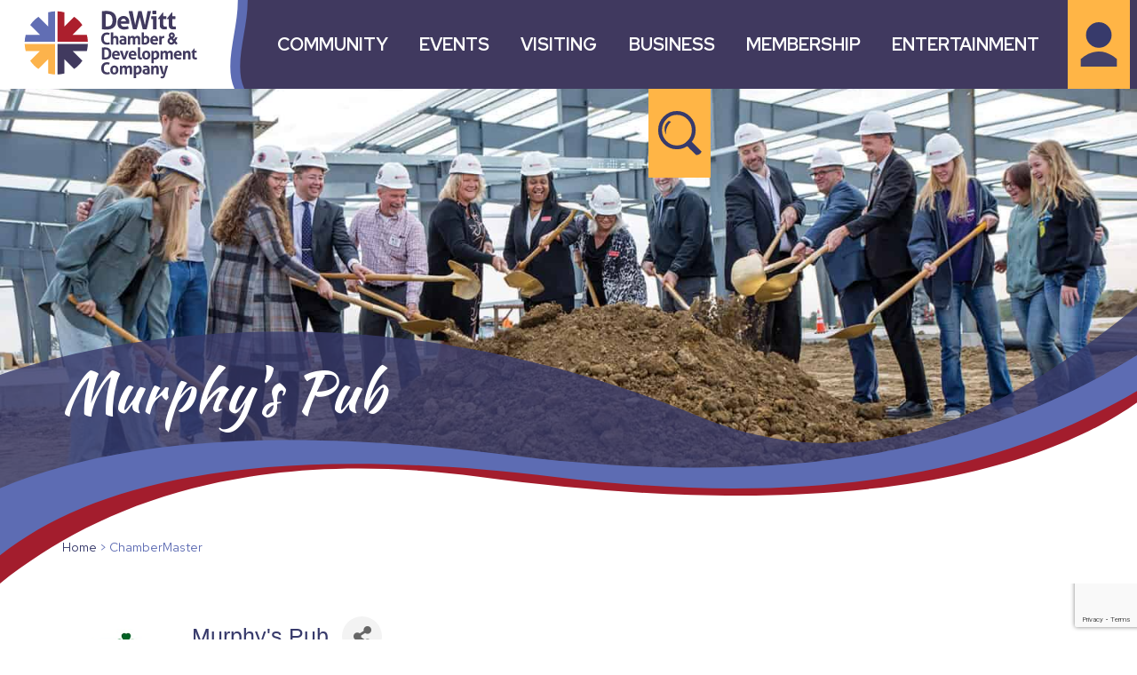

--- FILE ---
content_type: text/html; charset=utf-8
request_url: https://business.dewittiowa.org/list/member/murphy-s-pub-315
body_size: 37869
content:

<!DOCTYPE html>
<html lang="en-US">
<head>
<!-- start injected HTML (CCID=1774) -->
<!-- page template: https://www.dewittiowa.org/cmtemplate/ -->
<base href="https://www.dewittiowa.org/" />
<meta name="description" content="Murphy&#39;s Pub  | Restaurants, Food &amp; Beverages | Entertainment/Rental Facilities | LLF Promotion Participants | Accepts Chamber Bucks Gift Checks | Acc" />
<link href="https://business.dewittiowa.org/integration/customerdefinedcss?_=FwYiPw2" rel="stylesheet" type="text/css" />
<!-- link for rss not inserted -->
<!-- end injected HTML -->

<meta charset="UTF-8">
<meta name="viewport" content="width=device-width, initial-scale=1">
<link rel="profile" href="http://gmpg.org/xfn/11">
<link rel="apple-touch-icon" sizes="180x180" href="/apple-touch-icon.png">
<link rel="icon" type="image/svg+xml" href="/favicon.svg">
<link rel="icon" type="image/png" sizes="32x32" href="/favicon-32x32.png">
<link rel="icon" type="image/png" sizes="16x16" href="/favicon-16x16.png">
<link rel="manifest" href="/site.webmanifest">
<link rel="mask-icon" href="/safari-pinned-tab.svg" color="#616eb4">
<meta name="msapplication-TileColor" content="#ff0000">
<meta name="theme-color" content="#ffffff">


	<!-- This site is optimized with the Yoast SEO plugin v26.8 - https://yoast.com/product/yoast-seo-wordpress/ -->
	<title>Murphy's Pub  | Restaurants, Food & Beverages | Accepts Chamber Bucks eGift Card | Accepts Chamber Bucks eGift Card | Accepts Chamber Bucks Gift Checks | Carryout, Curbside or Drive Thru | Entertainment/Rental Facilities | LLF Promotion Participants - DeWitt Chamber &amp; Development Company</title>
<link data-rocket-preload as="style" href="https://fonts.googleapis.com/css?family=Kaushan%20Script%3A100%2C100italic%2C200%2C200italic%2C300%2C300italic%2C400%2C400italic%2C500%2C500italic%2C600%2C600italic%2C700%2C700italic%2C800%2C800italic%2C900%2C900italic%7CRed%20Hat%20Display%3A100%2C100italic%2C200%2C200italic%2C300%2C300italic%2C400%2C400italic%2C500%2C500italic%2C600%2C600italic%2C700%2C700italic%2C800%2C800italic%2C900%2C900italic%7CRoboto%3A100%2C100italic%2C200%2C200italic%2C300%2C300italic%2C400%2C400italic%2C500%2C500italic%2C600%2C600italic%2C700%2C700italic%2C800%2C800italic%2C900%2C900italic%7CGloria%20Hallelujah%3A100%2C100italic%2C200%2C200italic%2C300%2C300italic%2C400%2C400italic%2C500%2C500italic%2C600%2C600italic%2C700%2C700italic%2C800%2C800italic%2C900%2C900italic&#038;display=swap" rel="preload">
<link href="https://fonts.googleapis.com/css?family=Kaushan%20Script%3A100%2C100italic%2C200%2C200italic%2C300%2C300italic%2C400%2C400italic%2C500%2C500italic%2C600%2C600italic%2C700%2C700italic%2C800%2C800italic%2C900%2C900italic%7CRed%20Hat%20Display%3A100%2C100italic%2C200%2C200italic%2C300%2C300italic%2C400%2C400italic%2C500%2C500italic%2C600%2C600italic%2C700%2C700italic%2C800%2C800italic%2C900%2C900italic%7CRoboto%3A100%2C100italic%2C200%2C200italic%2C300%2C300italic%2C400%2C400italic%2C500%2C500italic%2C600%2C600italic%2C700%2C700italic%2C800%2C800italic%2C900%2C900italic%7CGloria%20Hallelujah%3A100%2C100italic%2C200%2C200italic%2C300%2C300italic%2C400%2C400italic%2C500%2C500italic%2C600%2C600italic%2C700%2C700italic%2C800%2C800italic%2C900%2C900italic&#038;display=swap" media="print" onload="this.media=&#039;all&#039;" rel="stylesheet">
<noscript data-wpr-hosted-gf-parameters=""><link rel="stylesheet" href="https://fonts.googleapis.com/css?family=Kaushan%20Script%3A100%2C100italic%2C200%2C200italic%2C300%2C300italic%2C400%2C400italic%2C500%2C500italic%2C600%2C600italic%2C700%2C700italic%2C800%2C800italic%2C900%2C900italic%7CRed%20Hat%20Display%3A100%2C100italic%2C200%2C200italic%2C300%2C300italic%2C400%2C400italic%2C500%2C500italic%2C600%2C600italic%2C700%2C700italic%2C800%2C800italic%2C900%2C900italic%7CRoboto%3A100%2C100italic%2C200%2C200italic%2C300%2C300italic%2C400%2C400italic%2C500%2C500italic%2C600%2C600italic%2C700%2C700italic%2C800%2C800italic%2C900%2C900italic%7CGloria%20Hallelujah%3A100%2C100italic%2C200%2C200italic%2C300%2C300italic%2C400%2C400italic%2C500%2C500italic%2C600%2C600italic%2C700%2C700italic%2C800%2C800italic%2C900%2C900italic&#038;display=swap"></noscript><link rel="preload" data-rocket-preload as="image" href="https://www.dewittiowa.org/wp-content/themes/dewitt-chamber/assets/img/icons/icon-search.svg" fetchpriority="high">
	<link rel="canonical" href="https://dewitt.chambermaster.com/list/member/murphy-s-pub-315" />
	
	
	
	
	
	
	<meta property="article:modified_time" content="2026-01-20T14:50:16+00:00" />
	<meta name="twitter:card" content="summary_large_image" />
	<meta name="twitter:label1" content="Est. reading time" />
	<meta name="twitter:data1" content="1 minute" />
	<script type="application/ld+json" class="yoast-schema-graph">{"@context":"https://schema.org","@graph":[{"@type":"WebPage","@id":"https://www.dewittiowa.org/cmtemplate/","url":"https://www.dewittiowa.org/cmtemplate/","name":"ChamberMaster - DeWitt Chamber &amp; Development Company","isPartOf":{"@id":"https://www.dewittiowa.org/#website"},"datePublished":"2025-01-08T20:19:00+00:00","dateModified":"2026-01-20T14:50:16+00:00","breadcrumb":{"@id":"https://www.dewittiowa.org/cmtemplate/#breadcrumb"},"inLanguage":"en-US","potentialAction":[{"@type":"ReadAction","target":["https://www.dewittiowa.org/cmtemplate/"]}]},{"@type":"BreadcrumbList","@id":"https://www.dewittiowa.org/cmtemplate/#breadcrumb","itemListElement":[{"@type":"ListItem","position":1,"name":"Home","item":"https://www.dewittiowa.org/"},{"@type":"ListItem","position":2,"name":"ChamberMaster"}]},{"@type":"WebSite","@id":"https://www.dewittiowa.org/#website","url":"https://www.dewittiowa.org/","name":"DeWitt Chamber &amp; Development Company","description":"","potentialAction":[{"@type":"SearchAction","target":{"@type":"EntryPoint","urlTemplate":"https://www.dewittiowa.org/?s={search_term_string}"},"query-input":{"@type":"PropertyValueSpecification","valueRequired":true,"valueName":"search_term_string"}}],"inLanguage":"en-US"}]}</script>
	<!-- / Yoast SEO plugin. -->


<link href='https://fonts.gstatic.com' crossorigin rel='preconnect' />
<style id='wp-img-auto-sizes-contain-inline-css' type='text/css'>
img:is([sizes=auto i],[sizes^="auto," i]){contain-intrinsic-size:3000px 1500px}
/*# sourceURL=wp-img-auto-sizes-contain-inline-css */
</style>
<link rel='stylesheet' id='formidable-css' href='https://www.dewittiowa.org/wp-content/plugins/formidable/css/formidableforms.css?ver=1202044' type='text/css' media='all' />
<style id='classic-theme-styles-inline-css' type='text/css'>
/*! This file is auto-generated */
.wp-block-button__link{color:#fff;background-color:#32373c;border-radius:9999px;box-shadow:none;text-decoration:none;padding:calc(.667em + 2px) calc(1.333em + 2px);font-size:1.125em}.wp-block-file__button{background:#32373c;color:#fff;text-decoration:none}
/*# sourceURL=/wp-includes/css/classic-themes.min.css */
</style>
<style id='global-styles-inline-css' type='text/css'>
:root{--wp--preset--aspect-ratio--square: 1;--wp--preset--aspect-ratio--4-3: 4/3;--wp--preset--aspect-ratio--3-4: 3/4;--wp--preset--aspect-ratio--3-2: 3/2;--wp--preset--aspect-ratio--2-3: 2/3;--wp--preset--aspect-ratio--16-9: 16/9;--wp--preset--aspect-ratio--9-16: 9/16;--wp--preset--color--black: #000000;--wp--preset--color--cyan-bluish-gray: #abb8c3;--wp--preset--color--white: #ffffff;--wp--preset--color--pale-pink: #f78da7;--wp--preset--color--vivid-red: #cf2e2e;--wp--preset--color--luminous-vivid-orange: #ff6900;--wp--preset--color--luminous-vivid-amber: #fcb900;--wp--preset--color--light-green-cyan: #7bdcb5;--wp--preset--color--vivid-green-cyan: #00d084;--wp--preset--color--pale-cyan-blue: #8ed1fc;--wp--preset--color--vivid-cyan-blue: #0693e3;--wp--preset--color--vivid-purple: #9b51e0;--wp--preset--gradient--vivid-cyan-blue-to-vivid-purple: linear-gradient(135deg,rgb(6,147,227) 0%,rgb(155,81,224) 100%);--wp--preset--gradient--light-green-cyan-to-vivid-green-cyan: linear-gradient(135deg,rgb(122,220,180) 0%,rgb(0,208,130) 100%);--wp--preset--gradient--luminous-vivid-amber-to-luminous-vivid-orange: linear-gradient(135deg,rgb(252,185,0) 0%,rgb(255,105,0) 100%);--wp--preset--gradient--luminous-vivid-orange-to-vivid-red: linear-gradient(135deg,rgb(255,105,0) 0%,rgb(207,46,46) 100%);--wp--preset--gradient--very-light-gray-to-cyan-bluish-gray: linear-gradient(135deg,rgb(238,238,238) 0%,rgb(169,184,195) 100%);--wp--preset--gradient--cool-to-warm-spectrum: linear-gradient(135deg,rgb(74,234,220) 0%,rgb(151,120,209) 20%,rgb(207,42,186) 40%,rgb(238,44,130) 60%,rgb(251,105,98) 80%,rgb(254,248,76) 100%);--wp--preset--gradient--blush-light-purple: linear-gradient(135deg,rgb(255,206,236) 0%,rgb(152,150,240) 100%);--wp--preset--gradient--blush-bordeaux: linear-gradient(135deg,rgb(254,205,165) 0%,rgb(254,45,45) 50%,rgb(107,0,62) 100%);--wp--preset--gradient--luminous-dusk: linear-gradient(135deg,rgb(255,203,112) 0%,rgb(199,81,192) 50%,rgb(65,88,208) 100%);--wp--preset--gradient--pale-ocean: linear-gradient(135deg,rgb(255,245,203) 0%,rgb(182,227,212) 50%,rgb(51,167,181) 100%);--wp--preset--gradient--electric-grass: linear-gradient(135deg,rgb(202,248,128) 0%,rgb(113,206,126) 100%);--wp--preset--gradient--midnight: linear-gradient(135deg,rgb(2,3,129) 0%,rgb(40,116,252) 100%);--wp--preset--font-size--small: 13px;--wp--preset--font-size--medium: 20px;--wp--preset--font-size--large: 36px;--wp--preset--font-size--x-large: 42px;--wp--preset--spacing--20: 0.44rem;--wp--preset--spacing--30: 0.67rem;--wp--preset--spacing--40: 1rem;--wp--preset--spacing--50: 1.5rem;--wp--preset--spacing--60: 2.25rem;--wp--preset--spacing--70: 3.38rem;--wp--preset--spacing--80: 5.06rem;--wp--preset--shadow--natural: 6px 6px 9px rgba(0, 0, 0, 0.2);--wp--preset--shadow--deep: 12px 12px 50px rgba(0, 0, 0, 0.4);--wp--preset--shadow--sharp: 6px 6px 0px rgba(0, 0, 0, 0.2);--wp--preset--shadow--outlined: 6px 6px 0px -3px rgb(255, 255, 255), 6px 6px rgb(0, 0, 0);--wp--preset--shadow--crisp: 6px 6px 0px rgb(0, 0, 0);}:where(.is-layout-flex){gap: 0.5em;}:where(.is-layout-grid){gap: 0.5em;}body .is-layout-flex{display: flex;}.is-layout-flex{flex-wrap: wrap;align-items: center;}.is-layout-flex > :is(*, div){margin: 0;}body .is-layout-grid{display: grid;}.is-layout-grid > :is(*, div){margin: 0;}:where(.wp-block-columns.is-layout-flex){gap: 2em;}:where(.wp-block-columns.is-layout-grid){gap: 2em;}:where(.wp-block-post-template.is-layout-flex){gap: 1.25em;}:where(.wp-block-post-template.is-layout-grid){gap: 1.25em;}.has-black-color{color: var(--wp--preset--color--black) !important;}.has-cyan-bluish-gray-color{color: var(--wp--preset--color--cyan-bluish-gray) !important;}.has-white-color{color: var(--wp--preset--color--white) !important;}.has-pale-pink-color{color: var(--wp--preset--color--pale-pink) !important;}.has-vivid-red-color{color: var(--wp--preset--color--vivid-red) !important;}.has-luminous-vivid-orange-color{color: var(--wp--preset--color--luminous-vivid-orange) !important;}.has-luminous-vivid-amber-color{color: var(--wp--preset--color--luminous-vivid-amber) !important;}.has-light-green-cyan-color{color: var(--wp--preset--color--light-green-cyan) !important;}.has-vivid-green-cyan-color{color: var(--wp--preset--color--vivid-green-cyan) !important;}.has-pale-cyan-blue-color{color: var(--wp--preset--color--pale-cyan-blue) !important;}.has-vivid-cyan-blue-color{color: var(--wp--preset--color--vivid-cyan-blue) !important;}.has-vivid-purple-color{color: var(--wp--preset--color--vivid-purple) !important;}.has-black-background-color{background-color: var(--wp--preset--color--black) !important;}.has-cyan-bluish-gray-background-color{background-color: var(--wp--preset--color--cyan-bluish-gray) !important;}.has-white-background-color{background-color: var(--wp--preset--color--white) !important;}.has-pale-pink-background-color{background-color: var(--wp--preset--color--pale-pink) !important;}.has-vivid-red-background-color{background-color: var(--wp--preset--color--vivid-red) !important;}.has-luminous-vivid-orange-background-color{background-color: var(--wp--preset--color--luminous-vivid-orange) !important;}.has-luminous-vivid-amber-background-color{background-color: var(--wp--preset--color--luminous-vivid-amber) !important;}.has-light-green-cyan-background-color{background-color: var(--wp--preset--color--light-green-cyan) !important;}.has-vivid-green-cyan-background-color{background-color: var(--wp--preset--color--vivid-green-cyan) !important;}.has-pale-cyan-blue-background-color{background-color: var(--wp--preset--color--pale-cyan-blue) !important;}.has-vivid-cyan-blue-background-color{background-color: var(--wp--preset--color--vivid-cyan-blue) !important;}.has-vivid-purple-background-color{background-color: var(--wp--preset--color--vivid-purple) !important;}.has-black-border-color{border-color: var(--wp--preset--color--black) !important;}.has-cyan-bluish-gray-border-color{border-color: var(--wp--preset--color--cyan-bluish-gray) !important;}.has-white-border-color{border-color: var(--wp--preset--color--white) !important;}.has-pale-pink-border-color{border-color: var(--wp--preset--color--pale-pink) !important;}.has-vivid-red-border-color{border-color: var(--wp--preset--color--vivid-red) !important;}.has-luminous-vivid-orange-border-color{border-color: var(--wp--preset--color--luminous-vivid-orange) !important;}.has-luminous-vivid-amber-border-color{border-color: var(--wp--preset--color--luminous-vivid-amber) !important;}.has-light-green-cyan-border-color{border-color: var(--wp--preset--color--light-green-cyan) !important;}.has-vivid-green-cyan-border-color{border-color: var(--wp--preset--color--vivid-green-cyan) !important;}.has-pale-cyan-blue-border-color{border-color: var(--wp--preset--color--pale-cyan-blue) !important;}.has-vivid-cyan-blue-border-color{border-color: var(--wp--preset--color--vivid-cyan-blue) !important;}.has-vivid-purple-border-color{border-color: var(--wp--preset--color--vivid-purple) !important;}.has-vivid-cyan-blue-to-vivid-purple-gradient-background{background: var(--wp--preset--gradient--vivid-cyan-blue-to-vivid-purple) !important;}.has-light-green-cyan-to-vivid-green-cyan-gradient-background{background: var(--wp--preset--gradient--light-green-cyan-to-vivid-green-cyan) !important;}.has-luminous-vivid-amber-to-luminous-vivid-orange-gradient-background{background: var(--wp--preset--gradient--luminous-vivid-amber-to-luminous-vivid-orange) !important;}.has-luminous-vivid-orange-to-vivid-red-gradient-background{background: var(--wp--preset--gradient--luminous-vivid-orange-to-vivid-red) !important;}.has-very-light-gray-to-cyan-bluish-gray-gradient-background{background: var(--wp--preset--gradient--very-light-gray-to-cyan-bluish-gray) !important;}.has-cool-to-warm-spectrum-gradient-background{background: var(--wp--preset--gradient--cool-to-warm-spectrum) !important;}.has-blush-light-purple-gradient-background{background: var(--wp--preset--gradient--blush-light-purple) !important;}.has-blush-bordeaux-gradient-background{background: var(--wp--preset--gradient--blush-bordeaux) !important;}.has-luminous-dusk-gradient-background{background: var(--wp--preset--gradient--luminous-dusk) !important;}.has-pale-ocean-gradient-background{background: var(--wp--preset--gradient--pale-ocean) !important;}.has-electric-grass-gradient-background{background: var(--wp--preset--gradient--electric-grass) !important;}.has-midnight-gradient-background{background: var(--wp--preset--gradient--midnight) !important;}.has-small-font-size{font-size: var(--wp--preset--font-size--small) !important;}.has-medium-font-size{font-size: var(--wp--preset--font-size--medium) !important;}.has-large-font-size{font-size: var(--wp--preset--font-size--large) !important;}.has-x-large-font-size{font-size: var(--wp--preset--font-size--x-large) !important;}
:where(.wp-block-post-template.is-layout-flex){gap: 1.25em;}:where(.wp-block-post-template.is-layout-grid){gap: 1.25em;}
:where(.wp-block-term-template.is-layout-flex){gap: 1.25em;}:where(.wp-block-term-template.is-layout-grid){gap: 1.25em;}
:where(.wp-block-columns.is-layout-flex){gap: 2em;}:where(.wp-block-columns.is-layout-grid){gap: 2em;}
:root :where(.wp-block-pullquote){font-size: 1.5em;line-height: 1.6;}
/*# sourceURL=global-styles-inline-css */
</style>
<link rel='stylesheet' id='theme-style-css' href='https://www.dewittiowa.org/wp-content/themes/dewitt-chamber/style.css?ver=6.9' type='text/css' media='all' />
<link rel='stylesheet' id='elementor-frontend-css' href='https://www.dewittiowa.org/wp-content/plugins/elementor/assets/css/frontend.min.css?ver=3.34.2' type='text/css' media='all' />
<link rel='stylesheet' id='widget-image-css' href='https://www.dewittiowa.org/wp-content/plugins/elementor/assets/css/widget-image.min.css?ver=3.34.2' type='text/css' media='all' />
<link rel='stylesheet' id='widget-heading-css' href='https://www.dewittiowa.org/wp-content/plugins/elementor/assets/css/widget-heading.min.css?ver=3.34.2' type='text/css' media='all' />
<link rel='stylesheet' id='widget-breadcrumbs-css' href='https://www.dewittiowa.org/wp-content/plugins/elementor-pro/assets/css/widget-breadcrumbs.min.css?ver=3.34.2' type='text/css' media='all' />
<link rel='stylesheet' id='elementor-post-5-css' href='https://www.dewittiowa.org/wp-content/uploads/elementor/css/post-5.css?ver=1769401512' type='text/css' media='all' />
<link rel='stylesheet' id='elementor-post-987-css' href='https://www.dewittiowa.org/wp-content/uploads/elementor/css/post-987.css?ver=1769403542' type='text/css' media='all' />
<link rel='stylesheet' id='elementor-post-1407-css' href='https://www.dewittiowa.org/wp-content/uploads/elementor/css/post-1407.css?ver=1769401512' type='text/css' media='all' />
<link rel='stylesheet' id='eael-general-css' href='https://www.dewittiowa.org/wp-content/plugins/essential-addons-for-elementor-lite/assets/front-end/css/view/general.min.css?ver=6.5.8' type='text/css' media='all' />




<script type="text/javascript" src="https://www.dewittiowa.org/wp-includes/js/jquery/jquery.min.js?ver=3.7.1" id="jquery-core-js"></script>
<script type="text/javascript" src="https://www.dewittiowa.org/wp-includes/js/jquery/jquery-migrate.min.js?ver=3.4.1" id="jquery-migrate-js"></script>
<script>document.documentElement.className += " js";</script>
<!-- Google Tag Manager -->
<script>(function(w,d,s,l,i){w[l]=w[l]||[];w[l].push({'gtm.start':
new Date().getTime(),event:'gtm.js'});var f=d.getElementsByTagName(s)[0],
j=d.createElement(s),dl=l!='dataLayer'?'&l='+l:'';j.async=true;j.src=
'https://www.googletagmanager.com/gtm.js?id='+i+dl;f.parentNode.insertBefore(j,f);
})(window,document,'script','dataLayer','GTM-T4FQX4L3');</script>
<!-- End Google Tag Manager --><meta name="generator" content="Elementor 3.34.2; features: e_font_icon_svg, additional_custom_breakpoints; settings: css_print_method-external, google_font-enabled, font_display-swap">
			<style>
				.e-con.e-parent:nth-of-type(n+4):not(.e-lazyloaded):not(.e-no-lazyload),
				.e-con.e-parent:nth-of-type(n+4):not(.e-lazyloaded):not(.e-no-lazyload) * {
					background-image: none !important;
				}
				@media screen and (max-height: 1024px) {
					.e-con.e-parent:nth-of-type(n+3):not(.e-lazyloaded):not(.e-no-lazyload),
					.e-con.e-parent:nth-of-type(n+3):not(.e-lazyloaded):not(.e-no-lazyload) * {
						background-image: none !important;
					}
				}
				@media screen and (max-height: 640px) {
					.e-con.e-parent:nth-of-type(n+2):not(.e-lazyloaded):not(.e-no-lazyload),
					.e-con.e-parent:nth-of-type(n+2):not(.e-lazyloaded):not(.e-no-lazyload) * {
						background-image: none !important;
					}
				}
			</style>
			<meta name="generator" content="WP Rocket 3.20.3" data-wpr-features="wpr_oci wpr_preload_links wpr_desktop" />    <!-- jQuery first, then Popper.js, then Bootstrap JS -->
    <script src="https://code.jquery.com/jquery-3.7.1.min.js" crossorigin="anonymous"></script>
    <script type="text/javascript" src="https://code.jquery.com/ui/1.13.2/jquery-ui.min.js"></script>
<script src="https://business.dewittiowa.org/Content/bundles/SEO4?v=jX-Yo1jNxYBrX6Ffq1gbxQahkKjKjLSiGjCSMnG9UuU1"></script>
    <script type="text/javascript" src="https://ajax.aspnetcdn.com/ajax/globalize/0.1.1/globalize.min.js"></script>
    <script type="text/javascript" src="https://ajax.aspnetcdn.com/ajax/globalize/0.1.1/cultures/globalize.culture.en-US.js"></script>
    <!-- Required meta tags -->
    <meta charset="utf-8">
    <meta name="viewport" content="width=device-width, initial-scale=1, shrink-to-fit=no">
    <link rel="stylesheet" href="https://code.jquery.com/ui/1.13.2/themes/base/jquery-ui.css" type="text/css" media="all" />
    <script type="text/javascript">
        var MNI = MNI || {};
        MNI.CurrentCulture = 'en-US';
        MNI.CultureDateFormat = 'M/d/yyyy';
        MNI.BaseUrl = 'https://business.dewittiowa.org';
        MNI.jQuery = jQuery.noConflict(true);
        MNI.Page = {
            Domain: 'business.dewittiowa.org',
            Context: 299,
            Category: null,
            Member: 315,
            MemberPagePopup: true
        };
        MNI.LayoutPromise = new Promise(function (resolve) {
            MNI.LayoutResolution = resolve;
        });
        MNI.MemberFilterUrl = 'list';
    </script>


    <script src="https://www.google.com/recaptcha/enterprise.js?render=6LfI_T8rAAAAAMkWHrLP_GfSf3tLy9tKa839wcWa" async defer></script>
    <script>

        const SITE_KEY = '6LfI_T8rAAAAAMkWHrLP_GfSf3tLy9tKa839wcWa';

        // Repeatedly check if grecaptcha has been loaded, and call the callback once it's available
        function waitForGrecaptcha(callback, retries = 10, interval = 1000) {
            if (typeof grecaptcha !== 'undefined' && grecaptcha.enterprise.execute) {
                callback();
            } else if (retries > 0) { 
                setTimeout(() => {
                    waitForGrecaptcha(callback, retries - 1, interval);
                }, interval);
            } else {
                console.error("grecaptcha is not available after multiple attempts");
            }
        }

        // Generates a reCAPTCHA v3 token using grecaptcha.enterprise and injects it into the given form.
        // If the token input doesn't exist, it creates one. Then it executes the callback with the token.
        function setReCaptchaToken(formElement, callback, action = 'submit') {
            grecaptcha.enterprise.ready(function () {
                grecaptcha.enterprise.execute(SITE_KEY, { action: action }).then(function (token) {

                    MNI.jQuery(function ($) {
                        let input = $(formElement).find("input[name='g-recaptcha-v3']");

                        if (input.length === 0) {
                            input = $('<input>', {
                                type: 'hidden',
                                name: 'g-recaptcha-v3',
                                value: token
                            });
                            $(formElement).append(input);
                        }
                        else
                            $(input).val(token);

                        if (typeof callback === 'function') callback(token);
                    })

                });
            });
        }

    </script>




<script src="https://business.dewittiowa.org/Content/bundles/MNI?v=34V3-w6z5bLW9Yl7pjO3C5tja0TdKeHFrpRQ0eCPbz81"></script>


    <meta property='og:url' content='https://business.dewittiowa.org/list/member/murphy-s-pub-315' />
<meta property='og:title' content='Murphy&#39;s Pub ' />
<meta property='og:description' content='The Murphy family opened Murphy&#39;s Pub in the summer of 2015 with the goal of having one of the best craft beers selections in the area. ' />
<meta property='og:image' content='https://chambermaster.blob.core.windows.net/images/members/1774/315/MemLogo_230428%20Murphy%27s%20Downtown%20Logo.jpg' />

    <!-- Bootstrap CSS -->
    <link type="text/css" href="https://business.dewittiowa.org/Content/SEO4/css/bootstrap/bootstrap-ns.min.css" rel="stylesheet" />
<link href="https://business.dewittiowa.org/Content/SEO4/css/fontawesome/css/fa.bundle?v=ruPA372u21djZ69Q5Ysnch4rq1PR55j8o6h6btgP60M1" rel="stylesheet"/>
<link href="https://business.dewittiowa.org/Content/SEO4/css/v4-module.bundle?v=teKUclOSNwyO4iQ2s3q00X0U2jxs0Mkz0T6S0f4p_241" rel="stylesheet"/>
<script type="text/javascript">

 var $cmTitle = '';


jQuery(function ($) {
  // 1) Try to read from: <div class="gz-pagetitle"><h1>...</h1></div>
  let cmTitle = $('div.gz-pagetitle h1').first().text().trim();

  // 2) Fallback: <h1 class="gz-pagetitle">...</h1>
  if (!cmTitle) {
    cmTitle = $('h1.gz-pagetitle').first().text().trim();
  }

  // 3) Special-case override for /jobs/?c=60
  if (window.location.pathname === '/jobs/' && window.location.search.indexOf('c=60') > -1) {
    cmTitle = 'Volunteer Opportunities';
  }

  // 4) Apply to Elementor heading(s) if we have a non-empty title
  if (cmTitle) {
    $('h1.elementor-heading-title').text(cmTitle);
  }
});
``


</script>
<!-- Google Tag Manager -->
<script>(function(w,d,s,l,i){w[l]=w[l]||[];w[l].push({'gtm.start':
new Date().getTime(),event:'gtm.js'});var f=d.getElementsByTagName(s)[0],
j=d.createElement(s),dl=l!='dataLayer'?'&l='+l:'';j.async=true;j.src=
'https://www.googletagmanager.com/gtm.js?id='+i+dl;f.parentNode.insertBefore(j,f);
})(window,document,'script','dataLayer','GTM-T4FQX4L3');</script>
<!-- End Google Tag Manager --></head>

<body class="wp-singular page-template-default page page-id-987 wp-embed-responsive wp-theme-dewitt-chamber elementor-default elementor-template-full-width elementor-kit-5 elementor-page elementor-page-987 elementor-page-1407">
<div  id="page" class="site">
	<a class="skip-link screen-reader-text" href="#content">Skip to content</a>

	<header  id="masthead" class="site-header" role="banner">
		<div  id="search-container" class="search-container">
			
<form role="search" role="search" method="get" class="search-form" action="https://www.dewittiowa.org/">
		<label>
			<span class="screen-reader-text">' . _x( 'Search for:', 'label' ) . '</span>
			<input type="search" class="search-field" placeholder="Search &hellip;" value="" name="s" />
		</label>
		<button type="submit" class="search-submit"><img src="https://www.dewittiowa.org/wp-content/themes/dewitt-chamber/assets/img/icons/icon-search-navy.svg" alt="Search"><span class="screen-reader-text">Search site</span></button>
</form>			<button class="close-search"><img src="https://www.dewittiowa.org/wp-content/themes/dewitt-chamber/assets/img/icons/close.svg" alt="Close"><span class="screen-reader-text">Close Search</span></button>
		</div>
		<div  class="container-flex">
			<div class="site-branding">
									<p class="site-title"><a href="https://www.dewittiowa.org/" rel="home"><img class="logo-name" src="https://www.dewittiowa.org/wp-content/themes/dewitt-chamber/assets/img/dcdc-logo.svg" alt="DeWitt Chamber &amp; Development Company"><span class="screen-reader-text">DeWitt Chamber &amp; Development Company</span></a></p>
							</div><!-- .site-branding -->
			<div class="navigation-search">

				<nav id="mobile-navigation" class="mobile-navigation" role="navigation">
					<ul id="MyMenu">
						<li id="menu-item-1264" class="menu-item menu-item-type-custom menu-item-object-custom menu-item-has-children menu-item-1264"><a>Community</a>
<ul class="sub-menu">
	<li id="menu-item-108" class="menu-item menu-item-type-post_type menu-item-object-page menu-item-108"><a href="https://www.dewittiowa.org/look-local-first/">Look Local First</a></li>
	<li id="menu-item-1026" class="menu-item menu-item-type-post_type menu-item-object-page menu-item-1026"><a href="https://www.dewittiowa.org/chamber-bucks/">Chamber Bucks</a></li>
	<li id="menu-item-1051" class="menu-item menu-item-type-custom menu-item-object-custom menu-item-1051"><a href="https://dewitt.chambermaster.com/jobs/">Employment/Volunteer Opportunities</a></li>
	<li id="menu-item-110" class="menu-item menu-item-type-post_type menu-item-object-page menu-item-110"><a href="https://www.dewittiowa.org/relocation-information/">Relocation Information</a></li>
	<li id="menu-item-112" class="menu-item menu-item-type-post_type menu-item-object-page menu-item-112"><a href="https://www.dewittiowa.org/homebase-ia/">Home Base Iowa</a></li>
	<li id="menu-item-113" class="menu-item menu-item-type-post_type menu-item-object-page menu-item-113"><a href="https://www.dewittiowa.org/housing/">Housing</a></li>
	<li id="menu-item-114" class="menu-item menu-item-type-post_type menu-item-object-page menu-item-114"><a href="https://www.dewittiowa.org/healthcare/">Healthcare</a></li>
	<li id="menu-item-115" class="menu-item menu-item-type-post_type menu-item-object-page menu-item-115"><a href="https://www.dewittiowa.org/churches/">Churches</a></li>
	<li id="menu-item-116" class="menu-item menu-item-type-post_type menu-item-object-page menu-item-116"><a href="https://www.dewittiowa.org/city-of-dewitt/">City of DeWitt</a></li>
	<li id="menu-item-117" class="menu-item menu-item-type-post_type menu-item-object-page menu-item-117"><a href="https://www.dewittiowa.org/club-organizations/">Club &#038; Organizations</a></li>
	<li id="menu-item-118" class="menu-item menu-item-type-post_type menu-item-object-page menu-item-118"><a href="https://www.dewittiowa.org/education/">Education</a></li>
	<li id="menu-item-119" class="menu-item menu-item-type-post_type menu-item-object-page menu-item-119"><a href="https://www.dewittiowa.org/park-recreation/">Park and Recreation</a></li>
	<li id="menu-item-1262" class="menu-item menu-item-type-custom menu-item-object-custom menu-item-1262"><a href="https://dewitt.chambermaster.com/events/calendar/">Community Calendar</a></li>
	<li id="menu-item-1261" class="menu-item menu-item-type-custom menu-item-object-custom menu-item-1261"><a href="https://dewitt.chambermaster.com/list/">Member Directory</a></li>
	<li id="menu-item-2570" class="menu-item menu-item-type-custom menu-item-object-custom menu-item-2570"><a href="https://conta.cc/4qqpENY">What&#8217;s Happening in DeWitt</a></li>
	<li id="menu-item-1496" class="menu-item menu-item-type-post_type menu-item-object-page menu-item-1496"><a href="https://www.dewittiowa.org/contact-us/">Contact Us</a></li>
</ul>
</li>
<li id="menu-item-1263" class="menu-item menu-item-type-custom menu-item-object-custom menu-item-has-children menu-item-1263"><a>Events</a>
<ul class="sub-menu">
	<li id="menu-item-1300" class="menu-item menu-item-type-custom menu-item-object-custom menu-item-1300"><a href="https://dewitt.chambermaster.com/events/calendar/">Community Calendar</a></li>
	<li id="menu-item-15" class="menu-item menu-item-type-post_type menu-item-object-page menu-item-15"><a href="https://www.dewittiowa.org/member-events-programs/">Member Events &amp; Programs</a></li>
	<li id="menu-item-1853" class="menu-item menu-item-type-custom menu-item-object-custom menu-item-1853"><a href="/wp-content/uploads/2025/05/Sponsorship-Guide-2025.pdf">Event Sponsorship Opportunities</a></li>
	<li id="menu-item-1309" class="menu-item menu-item-type-post_type menu-item-object-page menu-item-1309"><a href="https://www.dewittiowa.org/wine-walk/">Wine Walk</a></li>
	<li id="menu-item-1308" class="menu-item menu-item-type-post_type menu-item-object-page menu-item-1308"><a href="https://www.dewittiowa.org/tunes-in-town/">Tunes in Town</a></li>
	<li id="menu-item-1307" class="menu-item menu-item-type-post_type menu-item-object-page menu-item-1307"><a href="https://www.dewittiowa.org/autumn-fest/">Autumn Fest</a></li>
	<li id="menu-item-1306" class="menu-item menu-item-type-post_type menu-item-object-page menu-item-1306"><a href="https://www.dewittiowa.org/hometown-christmas/">Hometown Christmas</a></li>
</ul>
</li>
<li id="menu-item-2378" class="menu-item menu-item-type-custom menu-item-object-custom menu-item-has-children menu-item-2378"><a>Visiting</a>
<ul class="sub-menu">
	<li id="menu-item-2038" class="menu-item menu-item-type-custom menu-item-object-custom menu-item-2038"><a href="https://www.canva.com/design/DAGfrM3hAFQ/CtipkNb_MbZaVRIzptNFWA/view?utm_content=DAGfrM3hAFQ&#038;utm_campaign=designshare&#038;utm_medium=link&#038;utm_source=viewer">Visitors Guide</a></li>
	<li id="menu-item-1315" class="menu-item menu-item-type-post_type menu-item-object-page menu-item-1315"><a href="https://www.dewittiowa.org/lodging/">Lodging</a></li>
	<li id="menu-item-2368" class="menu-item menu-item-type-custom menu-item-object-custom menu-item-2368"><a href="https://dewittchamber.build.tsts.com/wp-content/uploads/2025/10/Save-the-Date-ONLY-DeWitt-Visitor-Guide-.pdf">Events</a></li>
	<li id="menu-item-1311" class="menu-item menu-item-type-post_type menu-item-object-page menu-item-1311"><a href="https://www.dewittiowa.org/park-recreation/">Park and Recreation</a></li>
	<li id="menu-item-1312" class="menu-item menu-item-type-custom menu-item-object-custom menu-item-1312"><a href="https://dewitt.chambermaster.com/events/calendar/">Community Calendar</a></li>
</ul>
</li>
<li id="menu-item-19" class="menu-item menu-item-type-post_type menu-item-object-page menu-item-has-children menu-item-19"><a href="https://www.dewittiowa.org/business/">Business</a>
<ul class="sub-menu">
	<li id="menu-item-1731" class="menu-item menu-item-type-post_type menu-item-object-page menu-item-has-children menu-item-1731"><a href="https://www.dewittiowa.org/dewitt-area-properties/">DeWitt Area Properties</a>
	<ul class="sub-menu">
		<li id="menu-item-1741" class="menu-item menu-item-type-post_type menu-item-object-page menu-item-1741"><a href="https://www.dewittiowa.org/properties/">Properties</a></li>
		<li id="menu-item-1901" class="menu-item menu-item-type-post_type menu-item-object-page menu-item-1901"><a href="https://www.dewittiowa.org/crossroads-business-park/">Crossroads Business Park</a></li>
	</ul>
</li>
	<li id="menu-item-1902" class="menu-item menu-item-type-post_type menu-item-object-page menu-item-has-children menu-item-1902"><a href="https://www.dewittiowa.org/skilled-workforce/">Skilled Workforce</a>
	<ul class="sub-menu">
		<li id="menu-item-1956" class="menu-item menu-item-type-post_type menu-item-object-page menu-item-1956"><a href="https://www.dewittiowa.org/labor-force-data/">Labor Force Data</a></li>
		<li id="menu-item-1955" class="menu-item menu-item-type-post_type menu-item-object-page menu-item-1955"><a href="https://www.dewittiowa.org/employment-opportunities/">Employment Opportunities</a></li>
		<li id="menu-item-1954" class="menu-item menu-item-type-post_type menu-item-object-page menu-item-1954"><a href="https://www.dewittiowa.org/workforce-training/">Workforce Training</a></li>
		<li id="menu-item-1953" class="menu-item menu-item-type-post_type menu-item-object-page menu-item-1953"><a href="https://www.dewittiowa.org/business-education/">Business / Education</a></li>
	</ul>
</li>
	<li id="menu-item-1958" class="menu-item menu-item-type-post_type menu-item-object-page menu-item-has-children menu-item-1958"><a href="https://www.dewittiowa.org/business-advantages/">Business Advantages</a>
	<ul class="sub-menu">
		<li id="menu-item-1957" class="menu-item menu-item-type-post_type menu-item-object-page menu-item-1957"><a href="https://www.dewittiowa.org/tax-advantages/">Tax Advantages</a></li>
		<li id="menu-item-1976" class="menu-item menu-item-type-post_type menu-item-object-page menu-item-1976"><a href="https://www.dewittiowa.org/potential-incentives/">Potential Incentives</a></li>
		<li id="menu-item-1975" class="menu-item menu-item-type-post_type menu-item-object-page menu-item-1975"><a href="https://www.dewittiowa.org/transportation/">Transportation</a></li>
		<li id="menu-item-1977" class="menu-item menu-item-type-post_type menu-item-object-page menu-item-1977"><a href="https://www.dewittiowa.org/utilities/">Utilities</a></li>
		<li id="menu-item-1978" class="menu-item menu-item-type-post_type menu-item-object-page menu-item-1978"><a href="https://www.dewittiowa.org/quality-of-life/">Quality of Life</a></li>
	</ul>
</li>
</ul>
</li>
<li id="menu-item-2379" class="menu-item menu-item-type-custom menu-item-object-custom menu-item-has-children menu-item-2379"><a>Membership</a>
<ul class="sub-menu">
	<li id="menu-item-1586" class="menu-item menu-item-type-post_type menu-item-object-page menu-item-1586"><a href="https://www.dewittiowa.org/board-of-directors/">Board of Directors</a></li>
	<li id="menu-item-1585" class="menu-item menu-item-type-post_type menu-item-object-page menu-item-1585"><a href="https://www.dewittiowa.org/dcdc-team/">DCDC Team</a></li>
	<li id="menu-item-837" class="menu-item menu-item-type-post_type menu-item-object-page menu-item-837"><a href="https://www.dewittiowa.org/membership/join-the-dcdc/">Join the DCDC </a></li>
	<li id="menu-item-2501" class="menu-item menu-item-type-custom menu-item-object-custom menu-item-2501"><a href="https://business.dewittiowa.org/login/">Member Login</a></li>
	<li id="menu-item-2478" class="menu-item menu-item-type-custom menu-item-object-custom menu-item-2478"><a href="https://dewitt.chambermaster.com/events/calendarcatgid/6">Member Calendar</a></li>
</ul>
</li>
<li id="menu-item-2182" class="menu-item menu-item-type-custom menu-item-object-custom menu-item-has-children menu-item-2182"><a>Entertainment</a>
<ul class="sub-menu">
	<li id="menu-item-2185" class="menu-item menu-item-type-post_type menu-item-object-page menu-item-2185"><a href="https://www.dewittiowa.org/german-hausburn-museum/">German Hausbarn Museum</a></li>
	<li id="menu-item-2183" class="menu-item menu-item-type-post_type menu-item-object-page menu-item-2183"><a href="https://www.dewittiowa.org/cdpac/">Central DeWitt Performing Arts Center</a></li>
	<li id="menu-item-2187" class="menu-item menu-item-type-post_type menu-item-object-page menu-item-2187"><a href="https://www.dewittiowa.org/lincoln-hwy-crossroads/">Lincoln HWY Crossroads Landmark</a></li>
	<li id="menu-item-2184" class="menu-item menu-item-type-post_type menu-item-object-page menu-item-2184"><a href="https://www.dewittiowa.org/central-comm-historical-museum/">Central Community Historical Museum</a></li>
	<li id="menu-item-2189" class="menu-item menu-item-type-post_type menu-item-object-page menu-item-2189"><a href="https://www.dewittiowa.org/the-operahouse-theatre/">The Operahouse Theatre</a></li>
	<li id="menu-item-2186" class="menu-item menu-item-type-post_type menu-item-object-page menu-item-2186"><a href="https://www.dewittiowa.org/aquatic-center/">Aquatic Center</a></li>
	<li id="menu-item-2188" class="menu-item menu-item-type-post_type menu-item-object-page menu-item-2188"><a href="https://www.dewittiowa.org/private-golf-course/">Private Golf Course</a></li>
	<li id="menu-item-2190" class="menu-item menu-item-type-post_type menu-item-object-page menu-item-2190"><a href="https://www.dewittiowa.org/veterans-memorial/">Veterans Memorial</a></li>
</ul>
</li>
						<div id="top-menu" class="menu"><ul>
<li class="page_item page-item-810"><a href="https://www.dewittiowa.org/ada-statement/">ADA Statement</a></li>
<li class="page_item page-item-1581"><a href="https://www.dewittiowa.org/board-of-directors/">Board of Directors</a></li>
<li class="page_item page-item-1782"><a href="https://www.dewittiowa.org/central-comm-historical-museum/">Central Community Historical Museum</a></li>
<li class="page_item page-item-1719"><a href="https://www.dewittiowa.org/cdpac/">Central DeWitt Performing Arts Center</a></li>
<li class="page_item page-item-1023"><a href="https://www.dewittiowa.org/chamber-bucks/">Chamber Bucks</a></li>
<li class="page_item page-item-1282"><a href="https://www.dewittiowa.org/contact-us/">Contact Us</a></li>
<li class="page_item page-item-1863"><a href="https://www.dewittiowa.org/crossroads-business-park/">Crossroads Business Park</a></li>
<li class="page_item page-item-1583"><a href="https://www.dewittiowa.org/dcdc-team/">DCDC Team</a></li>
<li class="page_item page-item-1725"><a href="https://www.dewittiowa.org/dewitt-area-properties/">DeWitt Area Properties</a></li>
<li class="page_item page-item-1574"><a href="https://www.dewittiowa.org/events/">Events</a></li>
<li class="page_item page-item-1743"><a href="https://www.dewittiowa.org/german-hausburn-museum/">German Hausbarn Museum</a></li>
<li class="page_item page-item-2"><a href="https://www.dewittiowa.org/">Home</a></li>
<li class="page_item page-item-2483"><a href="https://www.dewittiowa.org/newsletter-library/">Newsletter Library</a></li>
<li class="page_item page-item-3"><a href="https://www.dewittiowa.org/privacy-policy/">Privacy Policy</a></li>
<li class="page_item page-item-1732"><a href="https://www.dewittiowa.org/properties/">Properties</a></li>
<li class="page_item page-item-1872"><a href="https://www.dewittiowa.org/quality-of-life/">Quality of Life</a></li>
<li class="page_item page-item-812"><a href="https://www.dewittiowa.org/sitemap/">Sitemap</a></li>
<li class="page_item page-item-94"><a href="https://www.dewittiowa.org/look-local-first/">Look Local First</a></li>
<li class="page_item page-item-1825"><a href="https://www.dewittiowa.org/member-benefits/">Member Benefits</a></li>
<li class="page_item page-item-1301"><a href="https://www.dewittiowa.org/skilled-workforce/">Skilled Workforce</a></li>
<li class="page_item page-item-1313"><a href="https://www.dewittiowa.org/visitors-guide/">Visitors Guide</a></li>
<li class="page_item page-item-987 current_page_item"><a href="https://www.dewittiowa.org/cmtemplate/" aria-current="page">ChamberMaster</a></li>
<li class="page_item page-item-1314"><a href="https://www.dewittiowa.org/lodging/">Lodging</a></li>
<li class="page_item page-item-14"><a href="https://www.dewittiowa.org/member-events-programs/">Member Events &amp; Programs</a></li>
<li class="page_item page-item-1302"><a href="https://www.dewittiowa.org/wine-walk/">Wine Walk</a></li>
<li class="page_item page-item-96"><a href="https://www.dewittiowa.org/relocation-information/">Relocation Information</a></li>
<li class="page_item page-item-1303"><a href="https://www.dewittiowa.org/tunes-in-town/">Tunes in Town</a></li>
<li class="page_item page-item-16"><a href="https://www.dewittiowa.org/visiting/">Visiting</a></li>
<li class="page_item page-item-1304"><a href="https://www.dewittiowa.org/autumn-fest/">Autumn Fest</a></li>
<li class="page_item page-item-18"><a href="https://www.dewittiowa.org/business/">Business</a></li>
<li class="page_item page-item-98"><a href="https://www.dewittiowa.org/homebase-ia/">Home Base Iowa</a></li>
<li class="page_item page-item-1305"><a href="https://www.dewittiowa.org/hometown-christmas/">Hometown Christmas</a></li>
<li class="page_item page-item-20 page_item_has_children"><a href="https://www.dewittiowa.org/membership/">Membership</a>
<ul class='children'>
	<li class="page_item page-item-835"><a href="https://www.dewittiowa.org/membership/join-the-dcdc/">Join the DCDC </a></li>
</ul>
</li>
<li class="page_item page-item-99"><a href="https://www.dewittiowa.org/housing/">Housing</a></li>
<li class="page_item page-item-1798"><a href="https://www.dewittiowa.org/aquatic-center/">Aquatic Center</a></li>
<li class="page_item page-item-1929"><a href="https://www.dewittiowa.org/business-education/">Business / Education</a></li>
<li class="page_item page-item-1937"><a href="https://www.dewittiowa.org/business-advantages/">Business Advantages</a></li>
<li class="page_item page-item-1904"><a href="https://www.dewittiowa.org/employment-opportunities/">Employment Opportunities</a></li>
<li class="page_item page-item-1838"><a href="https://www.dewittiowa.org/get-involved/">Get Involved</a></li>
<li class="page_item page-item-100"><a href="https://www.dewittiowa.org/healthcare/">Healthcare</a></li>
<li class="page_item page-item-1903"><a href="https://www.dewittiowa.org/labor-force-data/">Labor Force Data</a></li>
<li class="page_item page-item-1774"><a href="https://www.dewittiowa.org/lincoln-hwy-crossroads/">Lincoln HWY Crossroads Landmark</a></li>
<li class="page_item page-item-1979"><a href="https://www.dewittiowa.org/major-employers/">Major Employers</a></li>
<li class="page_item page-item-1959"><a href="https://www.dewittiowa.org/potential-incentives/">Potential Incentives</a></li>
<li class="page_item page-item-1806"><a href="https://www.dewittiowa.org/private-golf-course/">Private Golf Course</a></li>
<li class="page_item page-item-1998"><a href="https://www.dewittiowa.org/sponsorship-opportunities/">Sponsorship Opportunities</a></li>
<li class="page_item page-item-1945"><a href="https://www.dewittiowa.org/tax-advantages/">Tax Advantages</a></li>
<li class="page_item page-item-1790"><a href="https://www.dewittiowa.org/the-operahouse-theatre/">The Operahouse Theatre</a></li>
<li class="page_item page-item-1967"><a href="https://www.dewittiowa.org/transportation/">Transportation</a></li>
<li class="page_item page-item-1892"><a href="https://www.dewittiowa.org/utilities/">Utilities</a></li>
<li class="page_item page-item-1816"><a href="https://www.dewittiowa.org/veterans-memorial/">Veterans Memorial</a></li>
<li class="page_item page-item-1921"><a href="https://www.dewittiowa.org/workforce-training/">Workforce Training</a></li>
<li class="page_item page-item-101"><a href="https://www.dewittiowa.org/churches/">Churches</a></li>
<li class="page_item page-item-102"><a href="https://www.dewittiowa.org/city-of-dewitt/">City of DeWitt</a></li>
<li class="page_item page-item-103"><a href="https://www.dewittiowa.org/club-organizations/">Club &#038; Organizations</a></li>
<li class="page_item page-item-104"><a href="https://www.dewittiowa.org/education/">Education</a></li>
<li class="page_item page-item-105"><a href="https://www.dewittiowa.org/park-recreation/">Park and Recreation</a></li>
</ul></div>
					</ul>
				</nav>
				<nav id="site-navigation" class="main-navigation" role="navigation">
					<div class="menu-main-container"><ul id="primary-menu" class="nav-menu"><li class="menu-item menu-item-type-custom menu-item-object-custom menu-item-has-children menu-item-1264"><a>Community</a>
<ul class="sub-menu">
	<li class="menu-item menu-item-type-post_type menu-item-object-page menu-item-108"><a href="https://www.dewittiowa.org/look-local-first/">Look Local First</a></li>
	<li class="menu-item menu-item-type-post_type menu-item-object-page menu-item-1026"><a href="https://www.dewittiowa.org/chamber-bucks/">Chamber Bucks</a></li>
	<li class="menu-item menu-item-type-custom menu-item-object-custom menu-item-1051"><a href="https://dewitt.chambermaster.com/jobs/">Employment/Volunteer Opportunities</a></li>
	<li class="menu-item menu-item-type-post_type menu-item-object-page menu-item-110"><a href="https://www.dewittiowa.org/relocation-information/">Relocation Information</a></li>
	<li class="menu-item menu-item-type-post_type menu-item-object-page menu-item-112"><a href="https://www.dewittiowa.org/homebase-ia/">Home Base Iowa</a></li>
	<li class="menu-item menu-item-type-post_type menu-item-object-page menu-item-113"><a href="https://www.dewittiowa.org/housing/">Housing</a></li>
	<li class="menu-item menu-item-type-post_type menu-item-object-page menu-item-114"><a href="https://www.dewittiowa.org/healthcare/">Healthcare</a></li>
	<li class="menu-item menu-item-type-post_type menu-item-object-page menu-item-115"><a href="https://www.dewittiowa.org/churches/">Churches</a></li>
	<li class="menu-item menu-item-type-post_type menu-item-object-page menu-item-116"><a href="https://www.dewittiowa.org/city-of-dewitt/">City of DeWitt</a></li>
	<li class="menu-item menu-item-type-post_type menu-item-object-page menu-item-117"><a href="https://www.dewittiowa.org/club-organizations/">Club &#038; Organizations</a></li>
	<li class="menu-item menu-item-type-post_type menu-item-object-page menu-item-118"><a href="https://www.dewittiowa.org/education/">Education</a></li>
	<li class="menu-item menu-item-type-post_type menu-item-object-page menu-item-119"><a href="https://www.dewittiowa.org/park-recreation/">Park and Recreation</a></li>
	<li class="menu-item menu-item-type-custom menu-item-object-custom menu-item-1262"><a href="https://dewitt.chambermaster.com/events/calendar/">Community Calendar</a></li>
	<li class="menu-item menu-item-type-custom menu-item-object-custom menu-item-1261"><a href="https://dewitt.chambermaster.com/list/">Member Directory</a></li>
	<li class="menu-item menu-item-type-custom menu-item-object-custom menu-item-2570"><a href="https://conta.cc/4qqpENY">What&#8217;s Happening in DeWitt</a></li>
	<li class="menu-item menu-item-type-post_type menu-item-object-page menu-item-1496"><a href="https://www.dewittiowa.org/contact-us/">Contact Us</a></li>
</ul>
</li>
<li class="menu-item menu-item-type-custom menu-item-object-custom menu-item-has-children menu-item-1263"><a>Events</a>
<ul class="sub-menu">
	<li class="menu-item menu-item-type-custom menu-item-object-custom menu-item-1300"><a href="https://dewitt.chambermaster.com/events/calendar/">Community Calendar</a></li>
	<li class="menu-item menu-item-type-post_type menu-item-object-page menu-item-15"><a href="https://www.dewittiowa.org/member-events-programs/">Member Events &amp; Programs</a></li>
	<li class="menu-item menu-item-type-custom menu-item-object-custom menu-item-1853"><a href="/wp-content/uploads/2025/05/Sponsorship-Guide-2025.pdf">Event Sponsorship Opportunities</a></li>
	<li class="menu-item menu-item-type-post_type menu-item-object-page menu-item-1309"><a href="https://www.dewittiowa.org/wine-walk/">Wine Walk</a></li>
	<li class="menu-item menu-item-type-post_type menu-item-object-page menu-item-1308"><a href="https://www.dewittiowa.org/tunes-in-town/">Tunes in Town</a></li>
	<li class="menu-item menu-item-type-post_type menu-item-object-page menu-item-1307"><a href="https://www.dewittiowa.org/autumn-fest/">Autumn Fest</a></li>
	<li class="menu-item menu-item-type-post_type menu-item-object-page menu-item-1306"><a href="https://www.dewittiowa.org/hometown-christmas/">Hometown Christmas</a></li>
</ul>
</li>
<li class="menu-item menu-item-type-custom menu-item-object-custom menu-item-has-children menu-item-2378"><a>Visiting</a>
<ul class="sub-menu">
	<li class="menu-item menu-item-type-custom menu-item-object-custom menu-item-2038"><a href="https://www.canva.com/design/DAGfrM3hAFQ/CtipkNb_MbZaVRIzptNFWA/view?utm_content=DAGfrM3hAFQ&#038;utm_campaign=designshare&#038;utm_medium=link&#038;utm_source=viewer">Visitors Guide</a></li>
	<li class="menu-item menu-item-type-post_type menu-item-object-page menu-item-1315"><a href="https://www.dewittiowa.org/lodging/">Lodging</a></li>
	<li class="menu-item menu-item-type-custom menu-item-object-custom menu-item-2368"><a href="https://dewittchamber.build.tsts.com/wp-content/uploads/2025/10/Save-the-Date-ONLY-DeWitt-Visitor-Guide-.pdf">Events</a></li>
	<li class="menu-item menu-item-type-post_type menu-item-object-page menu-item-1311"><a href="https://www.dewittiowa.org/park-recreation/">Park and Recreation</a></li>
	<li class="menu-item menu-item-type-custom menu-item-object-custom menu-item-1312"><a href="https://dewitt.chambermaster.com/events/calendar/">Community Calendar</a></li>
</ul>
</li>
<li class="menu-item menu-item-type-post_type menu-item-object-page menu-item-has-children menu-item-19"><a href="https://www.dewittiowa.org/business/">Business</a>
<ul class="sub-menu">
	<li class="menu-item menu-item-type-post_type menu-item-object-page menu-item-has-children menu-item-1731"><a href="https://www.dewittiowa.org/dewitt-area-properties/">DeWitt Area Properties</a>
	<ul class="sub-menu">
		<li class="menu-item menu-item-type-post_type menu-item-object-page menu-item-1741"><a href="https://www.dewittiowa.org/properties/">Properties</a></li>
		<li class="menu-item menu-item-type-post_type menu-item-object-page menu-item-1901"><a href="https://www.dewittiowa.org/crossroads-business-park/">Crossroads Business Park</a></li>
	</ul>
</li>
	<li class="menu-item menu-item-type-post_type menu-item-object-page menu-item-has-children menu-item-1902"><a href="https://www.dewittiowa.org/skilled-workforce/">Skilled Workforce</a>
	<ul class="sub-menu">
		<li class="menu-item menu-item-type-post_type menu-item-object-page menu-item-1956"><a href="https://www.dewittiowa.org/labor-force-data/">Labor Force Data</a></li>
		<li class="menu-item menu-item-type-post_type menu-item-object-page menu-item-1955"><a href="https://www.dewittiowa.org/employment-opportunities/">Employment Opportunities</a></li>
		<li class="menu-item menu-item-type-post_type menu-item-object-page menu-item-1954"><a href="https://www.dewittiowa.org/workforce-training/">Workforce Training</a></li>
		<li class="menu-item menu-item-type-post_type menu-item-object-page menu-item-1953"><a href="https://www.dewittiowa.org/business-education/">Business / Education</a></li>
	</ul>
</li>
	<li class="menu-item menu-item-type-post_type menu-item-object-page menu-item-has-children menu-item-1958"><a href="https://www.dewittiowa.org/business-advantages/">Business Advantages</a>
	<ul class="sub-menu">
		<li class="menu-item menu-item-type-post_type menu-item-object-page menu-item-1957"><a href="https://www.dewittiowa.org/tax-advantages/">Tax Advantages</a></li>
		<li class="menu-item menu-item-type-post_type menu-item-object-page menu-item-1976"><a href="https://www.dewittiowa.org/potential-incentives/">Potential Incentives</a></li>
		<li class="menu-item menu-item-type-post_type menu-item-object-page menu-item-1975"><a href="https://www.dewittiowa.org/transportation/">Transportation</a></li>
		<li class="menu-item menu-item-type-post_type menu-item-object-page menu-item-1977"><a href="https://www.dewittiowa.org/utilities/">Utilities</a></li>
		<li class="menu-item menu-item-type-post_type menu-item-object-page menu-item-1978"><a href="https://www.dewittiowa.org/quality-of-life/">Quality of Life</a></li>
	</ul>
</li>
</ul>
</li>
<li class="menu-item menu-item-type-custom menu-item-object-custom menu-item-has-children menu-item-2379"><a>Membership</a>
<ul class="sub-menu">
	<li class="menu-item menu-item-type-post_type menu-item-object-page menu-item-1586"><a href="https://www.dewittiowa.org/board-of-directors/">Board of Directors</a></li>
	<li class="menu-item menu-item-type-post_type menu-item-object-page menu-item-1585"><a href="https://www.dewittiowa.org/dcdc-team/">DCDC Team</a></li>
	<li class="menu-item menu-item-type-post_type menu-item-object-page menu-item-837"><a href="https://www.dewittiowa.org/membership/join-the-dcdc/">Join the DCDC </a></li>
	<li class="menu-item menu-item-type-custom menu-item-object-custom menu-item-2501"><a href="https://business.dewittiowa.org/login/">Member Login</a></li>
	<li class="menu-item menu-item-type-custom menu-item-object-custom menu-item-2478"><a href="https://dewitt.chambermaster.com/events/calendarcatgid/6">Member Calendar</a></li>
</ul>
</li>
<li class="menu-item menu-item-type-custom menu-item-object-custom menu-item-has-children menu-item-2182"><a>Entertainment</a>
<ul class="sub-menu">
	<li class="menu-item menu-item-type-post_type menu-item-object-page menu-item-2185"><a href="https://www.dewittiowa.org/german-hausburn-museum/">German Hausbarn Museum</a></li>
	<li class="menu-item menu-item-type-post_type menu-item-object-page menu-item-2183"><a href="https://www.dewittiowa.org/cdpac/">Central DeWitt Performing Arts Center</a></li>
	<li class="menu-item menu-item-type-post_type menu-item-object-page menu-item-2187"><a href="https://www.dewittiowa.org/lincoln-hwy-crossroads/">Lincoln HWY Crossroads Landmark</a></li>
	<li class="menu-item menu-item-type-post_type menu-item-object-page menu-item-2184"><a href="https://www.dewittiowa.org/central-comm-historical-museum/">Central Community Historical Museum</a></li>
	<li class="menu-item menu-item-type-post_type menu-item-object-page menu-item-2189"><a href="https://www.dewittiowa.org/the-operahouse-theatre/">The Operahouse Theatre</a></li>
	<li class="menu-item menu-item-type-post_type menu-item-object-page menu-item-2186"><a href="https://www.dewittiowa.org/aquatic-center/">Aquatic Center</a></li>
	<li class="menu-item menu-item-type-post_type menu-item-object-page menu-item-2188"><a href="https://www.dewittiowa.org/private-golf-course/">Private Golf Course</a></li>
	<li class="menu-item menu-item-type-post_type menu-item-object-page menu-item-2190"><a href="https://www.dewittiowa.org/veterans-memorial/">Veterans Memorial</a></li>
</ul>
</li>
</ul></div>				</nav><!-- #site-navigation -->
				<!-- user area -->
				<a href="https://business.dewittiowa.org/login/" class="icon-only user-toggle-button">
					<svg width="48" height="59" viewBox="0 0 48 59" fill="none" xmlns="http://www.w3.org/2000/svg">
<circle cx="24" cy="17" r="17" fill="#373A6B"/>
<path d="M0 49C25.5 26.5 48 48.9999 48 48.9999L48 59H0C0 59 7.94729e-07 56.5 0 49Z" fill="#434169"/>
</svg>
					<span class="screen-reader-text">Members area</span>
				</a>
				<!-- <div class="search-toggle"> -->
				<a href="#search-container" class="icon-only search-toggle-button">
					<svg width="57" height="58" viewBox="0 0 57 58" fill="none" xmlns="http://www.w3.org/2000/svg">
<path d="M46.5 25C46.5 37.4743 36.6029 47.5 24.5 47.5C12.3971 47.5 2.5 37.4743 2.5 25C2.5 12.5257 12.3971 2.5 24.5 2.5C36.6029 2.5 46.5 12.5257 46.5 25Z" stroke="#373A6B" stroke-width="5"/>
<path d="M34.6328 42.6713L40.4516 36.8525L56.6572 53.0581C56.6572 53.0581 54.6258 57.915 49.3417 57.3802C45.171 53.2095 34.6328 42.6713 34.6328 42.6713Z" fill="#373A6B"/>
<path d="M16.7738 14.1315L13.9428 12.8236C5.54239 18.5411 8.60717 28.747 10.5537 30.6569C9.15329 23.8467 13.0953 17.2821 16.7738 14.1315Z" fill="#373A6B"/>
</svg>
					<span class="screen-reader-text">Open Search</span>
				</a>
				<!-- </div> -->
				<a href="#mobile-navigation" class="menu-toggle" aria-controls="primary-menu" aria-expanded="false">
					<svg xmlns="http://www.w3.org/2000/svg" width="41.7" height="38.722" viewBox="0 0 41.7 38.722">
  <rect id="Rectangle_625" data-name="Rectangle 625" width="41.7" height="7.446" fill="#fff"/>
  <rect id="Rectangle_1042" data-name="Rectangle 1042" width="41.7" height="7.446" transform="translate(0 15.577)" fill="#fff"/>
  <rect id="Rectangle_627" data-name="Rectangle 627" width="41.7" height="7.446" transform="translate(0 31.275)" fill="#fff"/>
</svg>
					<span class="screen-reader-text">Menu</span>
				</a>
			</div>
		</div>
	</header><!-- #masthead -->

	<div  id="content" class="site-content">
		<div  data-elementor-type="single-page" data-elementor-id="1407" class="elementor elementor-1407 elementor-location-single post-987 page type-page status-publish hentry" data-elementor-post-type="elementor_library">
			<div data-particle_enable="false" data-particle-mobile-disabled="false" class="elementor-element elementor-element-31d86a1 e-con-full e-flex e-con e-parent" data-id="31d86a1" data-element_type="container">
				<div class="elementor-element elementor-element-b9dd77b elementor-widget elementor-widget-image" data-id="b9dd77b" data-element_type="widget" data-widget_type="image.default">
				<div class="elementor-widget-container">
															<img width="1920" height="987" src="https://www.dewittiowa.org/wp-content/uploads/2024/10/Groundbreaking4hero.jpg" class="attachment-2048x2048 size-2048x2048 wp-image-530" alt="Groundbreaking" srcset="https://www.dewittiowa.org/wp-content/uploads/2024/10/Groundbreaking4hero.jpg 1920w, https://www.dewittiowa.org/wp-content/uploads/2024/10/Groundbreaking4hero-150x77.jpg 150w, https://www.dewittiowa.org/wp-content/uploads/2024/10/Groundbreaking4hero-300x154.jpg 300w, https://www.dewittiowa.org/wp-content/uploads/2024/10/Groundbreaking4hero-768x395.jpg 768w, https://www.dewittiowa.org/wp-content/uploads/2024/10/Groundbreaking4hero-1024x526.jpg 1024w, https://www.dewittiowa.org/wp-content/uploads/2024/10/Groundbreaking4hero-1536x790.jpg 1536w" sizes="(max-width: 1920px) 100vw, 1920px" />															</div>
				</div>
				</div>
		<div data-particle_enable="false" data-particle-mobile-disabled="false" class="elementor-element elementor-element-f19ed0e e-flex e-con-boxed e-con e-parent" data-id="f19ed0e" data-element_type="container" data-settings="{&quot;background_background&quot;:&quot;classic&quot;}">
					<div class="e-con-inner">
				<div class="elementor-element elementor-element-70ec1a56 elementor-widget elementor-widget-heading" data-id="70ec1a56" data-element_type="widget" data-widget_type="heading.default">
				<div class="elementor-widget-container">
					<h1 class="elementor-heading-title elementor-size-default">ChamberMaster</h1>				</div>
				</div>
					</div>
				</div>
		<div data-particle_enable="false" data-particle-mobile-disabled="false" class="elementor-element elementor-element-6c53e7a4 e-flex e-con-boxed e-con e-parent" data-id="6c53e7a4" data-element_type="container">
					<div class="e-con-inner">
				<div class="elementor-element elementor-element-6fa67cd4 elementor-widget elementor-widget-breadcrumbs" data-id="6fa67cd4" data-element_type="widget" data-widget_type="breadcrumbs.default">
				<div class="elementor-widget-container">
					<p id="breadcrumbs"><span><span><a href="https://www.dewittiowa.org/">Home</a></span> &gt; <span class="breadcrumb_last" aria-current="page">ChamberMaster</span></span></p>				</div>
				</div>
					</div>
				</div>
		<main data-particle_enable="false" data-particle-mobile-disabled="false" class="elementor-element elementor-element-43d3c52 e-con-full e-flex e-con e-parent" data-id="43d3c52" data-element_type="container" id="content">
				<div class="elementor-element elementor-element-639d5c5 elementor-widget elementor-widget-theme-post-content" data-id="639d5c5" data-element_type="widget" data-widget_type="theme-post-content.default">
				<div class="elementor-widget-container">
							<div data-elementor-type="wp-page" data-elementor-id="987" class="elementor elementor-987" data-elementor-post-type="page">
				<div data-particle_enable="false" data-particle-mobile-disabled="false" class="elementor-element elementor-element-ae34279 e-flex e-con-boxed e-con e-parent" data-id="ae34279" data-element_type="container">
					<div class="e-con-inner">
				<div class="elementor-element elementor-element-06097cb elementor-widget elementor-widget-text-editor" data-id="06097cb" data-element_type="widget" data-widget_type="text-editor.default">
				<div class="elementor-widget-container">
									<p>    <div id="gzns">
        



<div class="container-fluid gz-search-details" itemscope="itemscope" itemtype="http://schema.org/LocalBusiness">
    <!--member detail page header -->
  <!--page title and share buttons -->
  <div class="row gz-details-header">
        <div class="col-auto pr-0 gz-details-logo-col">
		    <div class="gz-details-member-logo">
			    <img class="img-fluid" itemprop="logo" src="https://chambermaster.blob.core.windows.net/images/members/1774/315/MemLogo_230428%20Murphy&#39;s%20Downtown%20Logo.jpg" alt="Murphy&#39;s Pub " title="Murphy&#39;s Pub " />
		    </div>
	    </div>
	    <div class="col pl-0">
		    <div class="d-flex gz-details-head">
                    <h1 class="gz-pagetitle" itemprop="name">Murphy&#39;s Pub </h1>
			    <!-- share Button trigger modal -->
		            <button id="shareDrop" type="button" class="gz-share-btn" data-toggle="modal" data-target="#shareModal" aria-label="Share Button"> <i class="gz-fas gz-fa-share-alt"></i></button>
		    </div>
		            <div class="gz-details-categories">
		                <h5 class="gz-subtitle sr-only">Categories</h5>
		                <p><span class="gz-cat">Restaurants, Food &amp; Beverages</span><span class="gz-cat">Accepts Chamber Bucks eGift Card</span><span class="gz-cat">Accepts Chamber Bucks eGift Card</span><span class="gz-cat">Accepts Chamber Bucks Gift Checks</span><span class="gz-cat">Carryout, Curbside or Drive Thru</span><span class="gz-cat">Entertainment/Rental Facilities</span><span class="gz-cat">LLF Promotion Participants</span></p>
		            </div>
	    </div>
  </div>
  <!-- row for links and map -->
  <div class="row gz-details-links">
    <div class="col-sm-7 col-md-8">
      <ul class="list-group gz-list-group">
              <li class="list-group-item gz-card-address">
			    <a href="https://www.google.com/maps?q=613%2010th%20St.,%20DeWitt,%20IA,%2052742%20" onclick="MNI.Hit.MemberMap(315)" target="_blank" class="card-link" itemprop="address" itemscope="itemscope" itemtype="http://schema.org/PostalAddress">
                    <i class="gz-fal gz-fa-map-marker-alt"></i>
                    <span class="gz-street-address" itemprop="streetAddress">613 10th St.</span>
                    
                    
                    
                    <span class="gz-address-city" itemprop="addressLocality">DeWitt</span>
                    <span itemprop="addressRegion">IA</span>
                    <span itemprop="postalCode">52742 </span>
                </a>
              </li>
        <li class="list-group-item gz-card-phone">
			<a href="tel:5636591454" class="card-link"><i class="gz-fal gz-fa-phone"></i><span itemprop="telephone">(563) 659-1454</span></a>
		</li>
        
        
        <li class="list-group-item gz-card-email">
            <a id="gz-directory-contactmember" class="card-link" href="javascript:void(0)"><i class="gz-fal gz-fa-at"></i><span itemprop="email">Send Email</span></a>
		</li>
        <li class="list-group-item gz-card-website">
			<a href="https://www.facebook.com/murphyspubdewitt/" onclick="MNI.Hit.MemberWebsite(315)" target="_blank" itemprop="url" class="card-link"><i class="gz-fal gz-fa-globe"></i><span itemprop="sameAs">Visit Website</span></a>
		</li>

            <li class="list-group-item gz-card-social">
              <a class="gz-social-facebook" target="_blank" href="http://facebook.com/murphyspubdewitt" title="View on Facebook"><i class="gz-fab gz-fa-facebook-f"></i></a>
            </li>
      </ul>
      
	  
    </div>
    <div class="col-sm-5 col-md-4">
        <div class="gz-map embed-responsive embed-responsive-16by9 fitvidsignore">
            <iframe src="https://www.google.com/maps/embed/v1/place?key=AIzaSyAACLyaFddZFsbbsMCsSY4lq7g6N4ycArE&amp;q=613%2010th%20St.,%20DeWitt,%20IA,%2052742%20" width="600" height="450" frameborder="0" style="border:0" allowfullscreen></iframe>
        </div>
        
    </div>
  </div>


  <!-- row for about -->
  <div class="row gz-details-about" itemprop="description">
    <div class="col">
      <h3 class="gz-subtitle">About Us</h3>
      <p>
The Murphy family opened Murphy's Pub in the summer of 2015 with the goal of having one of the best craft beers selections in the area. 
      </p>
    </div>
  </div>

  <!-- row for video and highlights -->
  <div class="row gz-video-highlights">
    <!-- if no video, omit entire gz-details-video column below -->
    

	<!-- if no highlights, omit entire gz-details-highlights column below -->
  </div>

<!-- row for images, omit entire row if none exist. Each image will pull up modal with the full size image in it. Same module, unique image, see https://getbootstrap.com/docs/4.1/components/modal/#varying-modal-content -->
    <div class="row gz-details-images">
	    <div class="col-sm-12">
          <h3 class="gz-subtitle">Images</h3>
        </div>
	     <div class="col-sm-12 card-columns gz-details-columns">
    <div class="card">
        <img class="card-img gz-details-img" src="https://chambermaster.blob.core.windows.net/images/members/1774/315/230428%20Murphy&#39;s%20Downtown%20Logo.jpg" title="Gallery Image 230428%20Murphy&#39;s%20Downtown%20Logo.jpg" alt="Gallery Image 230428%20Murphy&#39;s%20Downtown%20Logo.jpg" data-toggle="modal" data-target="#detailsImagesModal17289" itemprop="image">
    </div>
    <div class="modal fade gz-details-images-modal" id="detailsImagesModal17289" tabindex="-1" role="dialog" aria-labelledby="imagesModalLabel" aria-hidden="true">
        <div class="modal-dialog" role="document">
            <div class="modal-content">
	            <div class="modal-header">
	            <h5 class="modal-title sr-only" id="imagesModalLabel">Gallery Image 230428%20Murphy&#39;s%20Downtown%20Logo.jpg</h5><!--import img alt and/or title as title text for assistive technologies-->
	            <button type="button" class="close" data-dismiss="modal" aria-label="Close">
		            <span aria-hidden="true">&times;</span>
	            </button>
	            </div>
	            <div class="modal-body">
	            <img class="gz-modal-details-img" src="https://chambermaster.blob.core.windows.net/images/members/1774/315/230428%20Murphy&#39;s%20Downtown%20Logo.jpg" alt="Gallery Image 230428%20Murphy&#39;s%20Downtown%20Logo.jpg" title="Gallery Image 230428%20Murphy&#39;s%20Downtown%20Logo.jpg">
	            </div>
            </div>
        </div>
    </div>
  	    </div>
    </div>
<!-- row for news -->
<!-- row for jobs -->

<!-- row for Hot Deals -->

<!-- row for Events -->


     <!-- share Modal for share button next to page title -->
     <div class="modal share-modal fade" id="shareModal" tabindex="-1" role="dialog" aria-labelledby="shareModaLabel" aria-hidden="true">
          <div class="modal-dialog" role="document">
               <div class="modal-content">
                    <div class="modal-header">
                         <h5 class="modal-title" id="shareModaLabel">Share</h5>
                         <button type="button" class="close" data-dismiss="modal" aria-label="Close"> <span aria-hidden="true">&times;</span> </button>
                    </div>
                    <div class="modal-body">
                         <!--add <a> for each option that currently exists-->
                         <a class="gz-shareprint" rel="nofollow" href="https://business.dewittiowa.org/list/member/murphy-s-pub-315?rendermode=print" title="Print this page" rel="nofollow" target="_blank" onclick="return!MNI.Window.Print(this)"><i class="gz-fal gz-fa-print"></i>Print</a>
                         <a class="gz-shareemail" href="#" data-toggle="modal" data-target="#gz-info-contactfriend" title="Share by Email"><i class="gz-fal gz-fa-envelope"></i>Email</a>
                         <a class="gz-sharefacebook" href="https://www.facebook.com/sharer.php?u=https%3a%2f%2fbusiness.dewittiowa.org%2flist%2fmember%2fmurphy-s-pub-315&amp;p[title]=Murphy%27s+Pub+" title="Share on Facebook"><i class="gz-fab gz-fa-facebook"></i>Facebook</a>
                         <a class="gz-sharetwitter" href="https://www.twitter.com/share?url=https://business.dewittiowa.org/list/member/murphy-s-pub-315&amp;text=Murphy%27s+Pub+" title="Share on Twitter"><i class="gz-fab gz-fa-x-twitter"></i>Twitter</a>
                         <a class="gz-sharelinkedin" href="https://www.linkedin.com/shareArticle?mini=true&amp;url=https%3a%2f%2fbusiness.dewittiowa.org%2flist%2fmember%2fmurphy-s-pub-315&amp;title=Murphy%27s+Pub+" title="Share on LinkedIn"><i class="gz-fab gz-fa-linkedin"></i>LinkedIn</a>
                         <a class="gz-sharepinterest" href="https://pinterest.com/pin/create/button/?url=https%3a%2f%2fbusiness.dewittiowa.org%2flist%2fmember%2fmurphy-s-pub-315&amp;media=https%3a%2f%2fchambermaster.blob.core.windows.net%2fimages%2fmembers%2f1774%2f315%2fMemLogo_230428%2520Murphy%27s%2520Downtown%2520Logo.jpg&amp;description=" title="Share on Pinterest"><i class="gz-fab gz-fa-pinterest"></i>Pinterest</a>
                    </div>
                    <div class="modal-footer">
                         <button type="button" class="btn" data-dismiss="modal">Close</button>
                    </div>
               </div>
          </div>
     </div>
     <div class="modal share-modal fade" id="gz-info-contactfriend" tabindex="-1" role="dialog" aria-labelledby="contactFriendLabel" aria-hidden="true">
        <div class="modal-dialog" role="document">
            <div class="modal-content">
                <div class="modal-header">
                    <h5 class="modal-title" id="contactFriendLabel">Tell a Friend</h5>
                    <button type="button" class="close" data-dismiss="modal" aria-label="Close"> <span aria-hidden="true">&times;</span> </button>
                </div>
                <div class="modal-body"></div>
                <div class="modal-footer">
                    <button type="button" class="btn send-btn">Send Request</button><button type="button" class="btn" data-dismiss="modal">Cancel</button>
                </div>
            </div>
        </div>
     </div>
     <!-- end of Modal -->
     <form id="gz-directory-contactform" action="https://business.dewittiowa.org/inforeq/contactmembers" method="post" target="_blank" style="display:none">
        <input type="hidden" name="targets" value="315" />
        <input type="hidden" name="command" value="addSingleMember" />
        <input id="contactform-repid" type="hidden" name="repid" value="" />
    </form>
</div>

        
    <script type="text/javascript">
        MNI.ITEM_TYPE = 0;
        MNI.ITEM_ID = 315;
        (function ($) {
            $('#gz-directory-contactmember').click(function (e) {
                e.preventDefault();
                $('#gz-directory-contactform').submit();
            });

            $('.gz-directory-contactrep').click(function (e) {
                e.preventDefault();
                var id = $(this).attr('repid')
                $('#contactform-repid').val(id);
                $('#gz-directory-contactform').submit();
            });


        })(MNI.jQuery);
    </script>

        <!-- JavaScript for Bootstrap 4 components -->
        <!-- js to make 4 column layout instead of 3 column when the module page content area is larger than 950, this is to accomodate for full-width templates and templates that have sidebars-->
        <script type="text/javascript">
            (function ($) {
                $(function () {
                    var $gzns = $('#gzns');
                    var $info = $('#gzns').find('.col-sm-6.col-md-4');
                    if ($gzns.width() > 950) {
                        $info.addClass('col-lg-3');
                    }

                    var store = window.localStorage;
                    var key = "7-list-view";
                    var printKey = "24-list-view";
                    $('.gz-view-btn').click(function (e) {
                        e.preventDefault();
                        $('.gz-view-btn').removeClass('active');
                        $(this).addClass('active');
                        if ($(this).hasClass('gz-list-view')) {
                            store.setItem(key, true);
                            store.setItem(printKey, true);
                            $('.gz-list-card-wrapper').removeClass('col-sm-6 col-md-4').addClass('gz-list-col');
                        } else {
                            store.setItem(key, false);
                            store.setItem(printKey, false);
                            $('.gz-list-card-wrapper').addClass('col-sm-6 col-md-4').removeClass('gz-list-col');
                        }
                    });
                    
                    var isListView = store.getItem(key) == null ? MNI.DEFAULT_LISTING : store.getItem(key) == "true";
                    if (isListView) $('.gz-view-btn.gz-list-view').click();
                    store.setItem(printKey, isListView);
                    MNI.LayoutResolution();

                    (function ($modal) {
                        if ($modal[0]) {
                            $('#gz-info-contactfriend').on('shown.bs.modal', function (e) {
                                $modal.css('max-height', $(window).height() + 'px');
                                $modal.addClass('isLoading');
                                $.ajax({ url: MNI.BaseUrl + '/inforeq/contactFriend?itemType='+MNI.ITEM_TYPE+'&itemId='+MNI.ITEM_ID })
                                    .then(function (r) {
                                        $modal.find('.modal-body')
                                            .html($.parseHTML(r.Html));
                                        $modal.removeClass('isLoading');
                                        $('#gz-info-contactfriend').addClass('in');
                                        $.getScript("https://www.google.com/recaptcha/api.js");
                                    });
                            });
                            $('#gz-info-contactfriend .send-btn').click(function () {
                                var $form = $modal.find('form');
                                $modal.addClass('isLoading');
                                $.ajax({
                                    url: $form.attr('action'),
                                    type: 'POST',
                                    data: $form.serialize(),
                                    dataType: 'json'
                                }).then(function (r) {
                                    if (r.Success) $('#gz-info-contactfriend').modal('hide');
                                    else $modal.find('.modal-body').html($.parseHTML(r.Html));
                                    $.getScript("https://www.google.com/recaptcha/api.js");
                                    $modal.removeClass('isLoading');
                                });
                            });
                        }
                    })($('#gz-info-contactfriend .modal-content'));

                    (function ($modal) {
                        if ($modal[0]) {
                            $('#gz-info-subscribe').on('shown.bs.modal', function (e) {
                            $('#gz-info-subscribe .send-btn').show();
                            $modal.addClass('isLoading');
                                $.ajax({ url: MNI.SUBSCRIBE_URL })
                                .then(function (r) {
                                    $modal.find('.modal-body')
                                        .html(r);

                                    $modal.removeClass('isLoading');
                                });
                            });
                            $('#gz-info-subscribe .send-btn').click(function () {
                                var $form = $modal.find('form');
                                $modal.addClass('isLoading');

                                waitForGrecaptcha(() => {
                                    setReCaptchaToken($form, () => {
                                        $.ajax({
                                            url: $form.attr('action'),
                                            type: 'POST',
                                            data: $form.serialize()
                                        }).then(function (r) {
                                            if (r.toLowerCase().search('thank you') != -1) {
                                                $('#gz-info-subscribe .send-btn').hide();
                                            }
                                            $modal.find('.modal-body').html(r);
                                            $modal.removeClass('isLoading');
                                        });
                                    }, "hotDealsSubscribe");
                                })                        
                            });
                        }
                    })($('#gz-info-subscribe .modal-content'));

                    (function ($modal) {
                        $('#gz-info-calendarformat').on('shown.bs.modal', function (e) {
                            var backdropElem = "<div class=\"modal-backdrop fade in\" style=\"height: 731px;\" ></div >";
                            $('#gz-info-calendarformat').addClass('in');                           
                            if (!($('#gz-info-calendarformat .modal-backdrop').length)) {
                                $('#gz-info-calendarformat').prepend(backdropElem);
                            }
                            else {
                                $('#gz-info-calendarformat .modal-backdrop').addClass('in');
                            }
                        });
                        $('#gz-info-calendarformat').on('hidden.bs.modal', function (e) {
                            $('#gz-info-calendarformat').removeClass('in');
                            $('#gz-info-calendarformat .modal-backdrop').remove();
                        });
                        if ($modal[0]) {
                            $('.calendarLink').click(function (e) {
                                $('#gz-info-calendarformat').modal('hide');
                            });
                        }
                    })($('#gz-info-calendarformat .modal-content'));

                    // Constructs the Find Members type ahead suggestion engine. Tokenizes on the Name item in the remote return object. Case Sensitive usage.
                    var members = new Bloodhound({
                        datumTokenizer: Bloodhound.tokenizers.whitespace,
                        queryTokenizer: Bloodhound.tokenizers.whitespace,
                        remote: {
                            url: MNI.BaseUrl + '/list/find?q=%searchTerm',
                            wildcard: '%searchTerm',
                            replace: function () {
                                var q = MNI.BaseUrl + '/list/find?q=' + encodeURIComponent($('.gz-search-keyword').val());
                                var categoryId = $('#catgId').val();
                                var quickLinkId = $('#qlId').val();
                                if (categoryId) {
                                    q += "&catgId=" + encodeURIComponent(categoryId);
                                }
                                if (quickLinkId) {
                                    q += "&qlid=" + encodeURIComponent(quickLinkId);
                                }
                                return q;
                            }
                        }
                    });

                    // Initializing the typeahead using the Bloodhound remote dataset. Display the Name and Type from the dataset via the suggestion template. Case sensitive.
                    $('.member-typeahead').typeahead({
                        hint: false,
                    },
                        {
                            display: 'Name',
                            source: members,
                            limit: Infinity,
                            templates: {
                                suggestion: function (data) { return '<div class="mn-autocomplete"><span class="mn-autocomplete-name">' + data.Name + '</span></br><span class="mn-autocomplete-type">' + data.Type + '</span></div>' }
                            }
                    });

                    $('.member-typeahead').on('typeahead:selected', function (evt, item) {
                        var openInNewWindow = MNI.Page.MemberPagePopup
                        var doAction = openInNewWindow ? MNI.openNewWindow : MNI.redirectTo;

                        switch (item.ResultType) {
                            case 1: // AutocompleteSearchResultType.Category
                                doAction(MNI.Path.Category(item.SlugWithID));
                                break;
                            case 2: // AutocompleteSearchResultType.QuickLink
                                doAction(MNI.Path.QuickLink(item.SlugWithID));
                                break;
                            case 3: // AutocompleteSearchResultType.Member
                                if (item.MemberPageAction == 1) {
                                    MNI.logHitStat("mbrws", item.ID).then(function () {
                                        var location = item.WebParticipation < 10 ? MNI.Path.MemberKeywordSearch(item.Name) : MNI.Path.Member(item.SlugWithID);
                                        doAction(location);
                                    });
                                }
                                else {
                                    var location = item.WebParticipation < 10 ? MNI.Path.MemberKeywordSearch(item.Name) : MNI.Path.Member(item.SlugWithID);
                                    doAction(location);
                                }
                                break;
                        }
                    })

                    $('#category-select').change(function () {
                        // Store the category ID in a hidden field so the remote fetch can use it when necessary
                        var categoryId = $('#category-select option:selected').val();
                        $('#catgId').val(categoryId);
                        // Don't rely on prior locally cached data when the category is changed.
                        $('.member-typeahead').typeahead('destroy');
                        $('.member-typeahead').typeahead({
                            hint: false,
                        },
                            {
                                display: 'Name',
                                source: members,
                                limit: Infinity,
                                templates: {
                                    suggestion: function (data) { return '<div class="mn-autocomplete"><span class="mn-autocomplete-name">' + data.Name + '</span></br><span class="mn-autocomplete-type">' + data.Type + '</span></div>' }
                                }
                            });
                    });
                    MNI.Plugins.AutoComplete.Init('#mn-search-geoip input', { path: '/' + MNI.MemberFilterUrl + '/find-geographic' });
                });
            })(MNI.jQuery);
        </script>
    </div>
</p>								</div>
				</div>
					</div>
				</div>
				</div>
						</div>
				</div>
				</main>
				</div>
		
	</div><!-- #content -->
	<div  class="footer-shape-top">

	<svg id="Layer_1" xmlns="http://www.w3.org/2000/svg" xmlns:xlink="http://www.w3.org/1999/xlink" viewBox="0 0 831.78 49.89">
  <defs>
    <style>
      .blue-tear-1 {
        fill: #fff;
        filter: url(#bt-drop-shadow);
      }

      .blue-tear-2 {
        fill: #373a6b;
      }
    </style>
    <filter id="bt-drop-shadow" x="-15.93" y=".95" width="863" height="54" filterUnits="userSpaceOnUse">
      <feOffset dx="0" dy="0"/>
      <feGaussianBlur result="blur" stdDeviation="5"/>
      <feFlood flood-color="#000" flood-opacity=".25"/>
      <feComposite in2="blur" operator="in"/>
      <feComposite in="SourceGraphic"/>
    </filter>
  </defs>
  <path class="blue-tear-1" d="M6.14,33.32c2.36.57,4.06.34,5.81-1.37,1.49-1.46,5.44-.6,6.27,1.31.51,1.17,1.15,1.27,2.19.97.82-.23,1.73-.59,2.52-.45,3.05.54,5.62-.69,8.26-1.85,1.81-.8,3.59-.81,5.62-.28,5.18,1.37,10.47,2.34,15.7,3.51,1.16.26,2.28.72,3.43,1.01.64.16,1.36.38,1.96.23,4.36-1.07,8.32-.28,12.06,2.17.89.58,2.1.85,3.18.9,2.77.14,5.55.09,8.32.11.35,0,.75,0,1.05-.16,4.6-2.47,9.15-5.06,13.81-7.41,1.45-.73,3.57-1.63,4.76-1.09,2.47,1.12,4.79,1.16,7.31.93.95-.09,1.94.33,2.91.5,1.41.26,2.84.78,4.23.7,1.83-.09,3.81-.35,4.22-2.82.08-.48.54-1.24.89-1.28,1.94-.22,3.9-.3,5.85-.33,1.46-.02,3.38.72,4.28.04,2.38-1.8,4.95-1.77,7.59-1.75,1.46.01,2.57-.38,3.15-1.74.55-1.3,1.44-1.52,2.6-.95,2.86,1.39,5.72,1.39,8.69.3.98-.36,2.1-.49,3.16-.47,2.8.03,5.74.78,8.38.19,5.96-1.33,11.53-.02,17.22,1.26,2.61.59,5.37.94,7.48-1.6.96-1.16,2.21-1.41,3.64-.49.82.53,1.82.91,2.78,1.04,1.47.2,3.09-.13,3.46,1.99.04.23.71.57,1.04.51,3.91-.66,7.51,3.65,11.54.69.04-.03.14.01.21.03,3.38.83,6.74,1.72,10.14,2.48,1.2.27,2.55.51,3.7.22,2.1-.52,4.07-.7,6.05.31,2.92,1.49,5.91,2.88,8.77,4.47,1.58.88,2.94,1.8,4.96,1.42,1.8-.33,3.79-.33,5.57.07,2.33.52,4.43,0,6.17-1.17,2.14-1.45,4.32-1.74,6.74-1.59,2.02.13,3.98.19,5.34-1.89.44-.67,1.61-.84,2.42-1.31.61-.35,1.13-.84,1.74-1.19,1.26-.73,2.54-1.97,3.84-2,2.84-.08,5.7.52,8.55.71,1.05.07,2.33.11,3.13-.41,1.67-1.08,2.78-.89,4.04.58.69.8,1.88,1.9,2.65,1.77,3.23-.54,6.46-1.3,9.54-2.38,1.77-.62,3.04-.71,4.48.57,1.89,1.68,4.04,2.77,6.72,2.03.33-.09.72-.02,1.07.06,4.41.96,8.7.63,12.89-1.12,1.07-.45,2.08-.61,3.07.57,1.7,2.02,3.75,3.56,6.68,3.1.33-.05.7.19,1.06.19,4.13.08,8.02,2.49,12.3,1.27.36-.1.84.11,1.24.26,5.26,1.91,10.76,2.18,16.19,1.69,3.31-.3,6.45-.11,9.56.72,3.51.93,6.87,1.32,10.26-.43.71-.37,1.88-.31,2.66,0,3.05,1.23,6.01.67,9.06.06,1.94-.39,3.99-.7,5.93-.5,3.21.33,6.08.16,8.55-2.25.65-.64,1.77-1.13,2.66-1.12,3.2.04,6.4.31,9.59.52.84.06,1.74.5,2.49.3,2.39-.66,4.72-1.55,7.09-2.32.74-.24,1.51-.47,2.29-.52,3.16-.22,6.33-.28,9.48-.57,1.46-.14,2.66-.29,3.42,1.35.17.37,1.12.59,1.7.55,3.99-.24,7.99-.47,11.96-.93,1.45-.17,3.02-.72,4.18-1.58,2.4-1.77,5.09-2.26,7.9-2.46,3.57-.26,7.28.15,10.69-.7,5.05-1.26,9.8-1.81,14.65.59,2.32,1.15,4.61.92,7.06-.55,1.46-.87,3.71-.48,5.61-.57,1.33-.06,2.86.45,3.97-.04,2.72-1.2,4.86-.45,6.93,1.23,1.14.93,2.31,1.3,3.79.74,2.97-1.12,5.87-.81,8.74.54.88.41,1.95.58,2.93.57,2.26-.02,4.3.33,5.68,2.36.92,1.34,1.95,1.16,3.36.6,1.66-.65,3.64-1.37,5.27-1.05,3.17.62,5.65-.04,8.27-1.82,2.38-1.61,5.01-2.9,8.23-1.99,1.63.46,3.49.03,5.23.17,1.37.11,2.85.2,4.03.8,1.6.81,2.88,1.57,4.67.29.73-.52,2.06-.21,3.12-.28,2.56-.16,5.2.01,7.65-.59,1.85-.45,3.5-1,5.4-.36,3.08,1.05,6.65.5,9.34,2.89.25.22,1.02.15,1.37-.07,2.69-1.66,5.51-3.18,7.94-5.17,1.78-1.46,3.47-2.12,5.67-1.74,1.7.29,3.41.75,5.12.76,2.49.02,3.8,1.35,4.69,3.41.14.32.33.62.56,1.04.82-.42,1.54-1.03,2.33-1.16,1.86-.29,3.91-.87,5.6-.37,2.13.62,4.1,1,6.27.61.49-.09,1.51.3,1.54.55.26,2.52,1.97,2.51,3.87,2.54,1.13.02,2.27.38,3.37.71,3.26.99,6.58,1.67,9.95.91,2.99-.68,5.44.15,7.88,1.81,5.85,3.96,11.88,4.04,18,.54.48-.27,1.07-.46,1.62-.48,2.8-.11,5.62-.09,8.42-.24.87-.05,2.13-.22,2.5-.79,1.71-2.64,3.83-2.7,6.42-1.6,1.11.47,2.33.68,3.51.99,1.33.35,2.44.27,3.48-.92,1.03-1.18,2.33-2.14,3.58-3.1,1.52-1.16,6.62-.73,8.2.31,1.24.82,2.73,1.34,4.18,1.74,1.79.49,3.73.49,5.46,1.09,3.32,1.16,6.43,1.45,9.79-.13,3.14-1.48,6.79-.58,8.24,1.07,3.33-.54,6.33-1.06,9.35-1.48.99-.14,2.14.26,3-.1,2.11-.88,3.67-.69,4.93,1.36.21.34,1.06.43,1.59.4,3.68-.21,7.47,2.11,10.86-.71.64.85,1.03,1.89,1.58,1.99,1.61.3,3.3.21,4.95.3.39.02,1.01.04,1.12.26.9,1.73,2.01,1.27,3.14.36,1.32-1.07,2.11-.72,3.1.61,1.89,2.55,3.39,2.7,6.47,1.83,1.58-.45,3.58-2.54,5,.41.06.13.54.06.83.08,3.85.24,7.7.48,11.53.71,0,2.42,0-2.39,0,.03h.57v-6.16c-.65-.29-1.41-.45-1.93-.89-1.21-1.02-2.55-1.38-3.95-.78-3.07,1.33-5.55.06-8-1.54-1.66-1.09-3.35-1.36-5.33-.77-1.12.33-2.46.03-3.68-.1-1.44-.15-3-.88-4.27-.53-2.38.65-4.32.07-6.34-.95-1.83-.93-3.61-1.83-5.89-1.44-1.6.27-3.36-.03-4.98-.38-1.43-.3-2.69-.44-3.77.69-1.44,1.5-2.76.73-4.25,0-1.17-.57-2.53-1-3.81-1.04-1.62-.04-3.25.47-4.89.58-3.05.2-6.05,1.84-9.22.08-.63-.35-2.06.75-3.13,1.16-.54.21-1.2.66-1.64.51-2.28-.76-4.45-1.95-6.78-2.49-3.04-.71-6.11-1.96-9.34-.02-1.06.64-2.83.09-4.28.1-1.3,0-2.61,0-3.91.03-1.04.03-2.14.38-3.11.14-2.25-.56-4.39-1.55-6.65-2.04-.89-.19-2,.41-2.96.76-.73.26-1.53,1.16-2.05.99-2.76-.85-4.93-.23-6.68,2.03-.15.19-.53.2-.78.32-2.01.97-4,2-6.05,2.87-.41.17-1.14-.15-1.61-.43-1.33-.78-2.5-2.07-3.92-2.42-4.19-1.06-8.46-1.78-12.72-2.57-.58-.11-1.27.07-1.85.29-1.97.75-3.68,1.01-5.39-.83-1.07-1.15-2.68-2.42-4.11-2.51-3.11-.21-6.16-.85-9.18-1.14-5.3-.51-10.72.42-16.1.57-1.53.04-3.14-.35-4.61-.83-4.6-1.5-9.3-.87-13.97-.76-1.96.04-3.91.51-5.87.77-.92.12-1.84.26-2.77.31-2.18.11-4.36.2-6.54.25-3.46.08-7.23-1.22-10.2,1.32-1.84,1.57-3.84,2.07-6.02,2.45-.42.07-.86.12-1.25.28-2.01.85-3.92,1.05-5.85-.32-1.61-1.14-3.32-.83-4.83.23-2.55,1.79-5.16,1.21-7.85.51-1.76-.46-3.55-.81-5.34-1.12-1.48-.26-2.98-.44-4.47-.55-1.19-.09-2.39-.04-3.58,0-1.7.06-3.54.64-5.05.16-3.21-1.02-6.2-2.72-9.37-3.88-3.43-1.26-6.85-3.25-10.7-1.41-2.6,1.25-5.29,1.01-8.03.7-1.26-.15-2.62-.24-3.82.08-2.89.77-5.71,1.82-8.58,2.69-.57.17-1.23.15-1.83.07-3.47-.42-6.93-1.09-10.42-1.27-4.35-.22-8.72-.08-13.09-.04-.85,0-1.75.1-2.52.42-2.56,1.05-5.06,2.26-7.61,3.34-.69.29-1.53.64-2.2.49-2.99-.66-5.97-1.4-8.9-2.28-1.67-.5-3.27-1.28-4.84-2.05-1.77-.87-3.37-2.24-5.23-2.77-4.73-1.35-4.79-1.22-8.42,2.26-2.05,1.96-4.51,1.69-6.9,1.16-1.99-.43-3.76-.27-5.61.52-1.49.64-3.1,1.02-4.67,1.48-1.77.52-3.58.93-5.33,1.52-2.2.75-4.37.96-6.47-.13-1.27-.66-2.36-1.64-3.59-2.37-4.01-2.38-8.8-2.95-12.52.38-.51.46-1.46.61-2.21.6-1.71-.02-3.42-.38-5.13-.3-2.35.1-4.72.34-7.03.78-1.77.34-3.58.87-5.17,1.71-2.22,1.17-4.38,1.79-6.79.83-1.43-.57-2.94-1.18-4.23.02-2.42,2.25-5.38,1.97-8.17,1.62-2.11-.26-4.66-.38-5.72-2.96-.96-2.32-5.14-3.83-7.53-2.78-2.08.91-4.28,1.56-6.31-.03-1.56-1.23-2.86-1.18-4.46-.02-3.2,2.32-6.77-.55-10.12.51-.23.07-.62-.62-1-.74-1.47-.45-2.96-1.04-4.47-1.15-1.69-.12-3.43.16-5.13.38-.9.12-1.93.25-2.62.76-2.37,1.76-4.53.77-6.99.14-3.41-.88-6.42-3.78-10.41-2.29-.57.21-1.5-.27-2.16-.62-1.89-.99-3.67-1.67-5.77-.34-.63.4-1.82.28-2.6,0-2.98-1.12-5.96-1.07-8.36.91-2.4,1.98-4.8,2.4-7.75,2.06-1.67-.19-3.52.22-5.14.78-3.44,1.19-6.71,2.99-10.21,3.91-2.36.62-5.07,1.13-7.42-.74-.54-.43-1.6-.42-2.37-.29-2.23.36-4.42.92-6.64,1.32-.91.17-2.16-.22-2.73.26-2.16,1.86-4.07,1.62-6.08-.12-.31-.27-.78-.36-1.18-.53-3.77-1.66-7.79-2.28-11.84-2.55-1.5-.1-3.22.25-4.53.96-1.44.78-2.26.96-3.5-.32-2.19-2.25-5.65-2.67-7.33-.81-1.76,1.93-3.14,1.71-5.15.39-1.89-1.25-3.91-3.19-6.58-1.27-.26.19-.94-.13-1.39-.28-3.3-1.13-6.51-2.69-9.9-3.34-4.99-.95-10.07-2.21-15.19-.26-.92.35-2.16.13-3.2-.09-2.51-.54-4.99-1.26-7.49-1.88-2.93-.73-5.39.77-7.97,1.72-4,1.46-7.92,3.49-12.36,1.51-.32-.14-1,.09-1.29.38-1.89,1.86-4.02,3.11-6.77,3.11-3.26,0-6.56.83-9.59-1.4-.77-.56-2.6-.41-3.51.14-1.42.86-2.31.74-3.67-.09-2.82-1.74-6.08-1.94-8.8-.19-2.07,1.33-3.46,1.05-5.17-.15-.63-.44-1.34-.76-2.16-1.22-1.02,2.76-2.9,3.88-5.75,3.52-.78-.1-1.63.46-2.47.61-1.7.3-3.51,1.03-5.09.69-3.03-.65-5.95-.48-8.44,1.05-3.14,1.94-6.76,2.57-9.6.26-1.98-1.61-4.1-2.43-6.43-2.5-3.67-.1-7.43-.98-11,1.01-1.01.56-2.49.26-3.76.36-1.82.15-3.79-.07-5.42.56-3.18,1.25-6.35.82-9.57.83-1.86,0-3.71.44-5.57.65-.6.07-1.23.11-1.83.02-.89-.13-1.76-.37-2.63-.58-.74-.18-1.52-.29-2.22-.58-2.56-1.06-5.05-2.27-7.65-3.22-.69-.25-1.65.28-2.49.35-1.03.09-2.23.42-3.09.04-2.08-.93-3.86-.62-5.73.46-.7.41-1.58.52-2.37.77v9.08c2.06-.11,4.22-.67,6.14-.21Z"/>
  <path class="blue-tear-2" d="M0,50.94v-17.41c2.06-.11,4.22-.67,6.14-.21,2.36.57,4.06.34,5.8-1.36,1.92-1.88,5.22-1.35,6.21,1.16.52,1.31,1.17,1.43,2.25,1.12.82-.23,1.73-.59,2.52-.45,3.05.54,5.62-.69,8.26-1.85,2.46-1.08,4.86-.72,7.89.49,3.89,1.56,8.04,2.27,12.22,2.56,1.61.11,3.09.8,4.64,1.2.64.16,1.36.38,1.96.23,4.36-1.07,8.32-.28,12.06,2.17.89.58,2.1.85,3.18.9,2.77.14,5.55.09,8.32.11.35,0,.75,0,1.05-.16,4.6-2.47,9.15-5.06,13.81-7.41,1.45-.73,3.57-1.63,4.76-1.09,2.47,1.12,4.79,1.16,7.31.93.95-.09,1.94.33,2.91.5,1.41.26,2.84.78,4.23.7,1.83-.09,3.81-.35,4.22-2.82.08-.48.54-1.24.89-1.28,1.94-.22,3.9-.3,5.85-.33,1.46-.02,3.38.72,4.28.04,2.38-1.8,4.95-1.77,7.59-1.75,1.46.01,2.57-.38,3.15-1.74.55-1.3,1.44-1.52,2.6-.95,2.86,1.39,5.72,1.39,8.69.3.98-.36,2.1-.49,3.16-.47,2.8.03,5.74.78,8.38.19,5.96-1.33,11.53-.02,17.22,1.26,2.61.59,5.37.94,7.48-1.6.96-1.16,2.21-1.41,3.64-.49.82.52,1.82.91,2.78,1.04,1.47.2,3.09-.13,3.46,1.99.04.23.71.57,1.04.51,3.91-.66,7.51,3.65,11.54.69.04-.03.14.01.21.03,3.38.83,6.74,1.72,10.14,2.48,1.2.27,2.55.51,3.7.22,2.1-.52,4.07-.7,6.05.31,2.92,1.49,5.91,2.88,8.77,4.47,1.61.9,2.99,1.83,5.09,1.4,1.8-.37,3.65-.31,5.44.09,2.33.52,4.43,0,6.17-1.17,2.14-1.45,4.32-1.74,6.74-1.59,2.02.13,3.98.19,5.34-1.89.44-.67,1.61-.84,2.42-1.31.61-.35,1.13-.84,1.74-1.19,1.26-.73,2.54-1.97,3.84-2,2.84-.08,5.7.52,8.55.71,1.05.07,2.33.11,3.13-.41,1.67-1.08,2.78-.89,4.04.58.69.8,1.88,1.9,2.65,1.77,3.23-.54,6.46-1.3,9.54-2.38,1.77-.62,3.04-.71,4.48.57,1.89,1.68,4.04,2.77,6.72,2.03.33-.09.72-.02,1.07.06,4.41.96,8.7.63,12.89-1.12,1.07-.45,2.08-.61,3.07.57,1.7,2.02,3.75,3.56,6.68,3.1.33-.05.7.19,1.06.19,4.13.08,8.02,2.49,12.3,1.27.36-.1.84.11,1.24.26,5.26,1.91,10.76,2.18,16.19,1.69,3.31-.3,6.45-.11,9.56.72,3.51.93,6.87,1.32,10.26-.43.71-.37,1.88-.31,2.66,0,3.05,1.23,6.01.67,9.06.06,1.94-.39,3.99-.7,5.93-.5,3.21.33,6.08.16,8.55-2.25.65-.64,1.77-1.13,2.66-1.12,3.2.04,6.4.31,9.59.52.84.06,1.74.5,2.49.3,2.42-.66,4.77-1.57,7.17-2.34.79-.25,2.12-.5,2.94-.55,2.92-.18,5.84-.25,8.75-.52,1.46-.14,2.66-.29,3.42,1.35.17.37,1.12.59,1.7.55,3.99-.24,7.99-.47,11.96-.93,1.45-.17,3.02-.72,4.18-1.58,2.4-1.77,5.09-2.26,7.9-2.46,3.57-.26,7.28.15,10.69-.7,5.05-1.26,9.8-1.81,14.65.59,2.32,1.15,4.61.92,7.06-.55,1.46-.87,3.71-.48,5.61-.57,1.33-.06,2.86.45,3.97-.04,2.72-1.2,4.86-.45,6.93,1.23,1.14.93,2.31,1.3,3.79.74,2.97-1.12,5.87-.81,8.74.54.88.41,1.95.58,2.93.57,2.26-.02,4.3.33,5.68,2.36.92,1.34,1.95,1.16,3.36.6,1.66-.65,3.64-1.37,5.27-1.05,3.17.62,5.65-.04,8.27-1.82,2.38-1.61,5.01-2.9,8.23-1.99,1.63.46,3.49.03,5.23.17,1.37.11,2.85.2,4.03.8,1.6.81,2.88,1.57,4.67.29.73-.52,2.06-.21,3.12-.28,2.56-.16,5.2.01,7.65-.59,1.85-.45,3.5-1,5.4-.36,3.08,1.05,6.65.5,9.34,2.89.25.22,1.02.15,1.37-.07,2.69-1.66,5.51-3.18,7.94-5.17,1.78-1.46,3.47-2.12,5.67-1.74,1.7.29,3.41.75,5.12.76,2.49.02,3.8,1.35,4.69,3.41.14.32.33.62.56,1.04.82-.42,1.54-1.03,2.33-1.16,1.86-.29,3.91-.87,5.6-.37,2.13.62,4.1,1,6.27.61.49-.09,1.51.3,1.54.55.26,2.52,1.97,2.51,3.87,2.54,1.13.02,2.27.38,3.37.71,3.26.99,6.58,1.67,9.95.91,2.99-.68,5.44.15,7.88,1.81,5.84,3.96,11.86,4.04,17.97.56.51-.29,1.07-.47,1.65-.49,2.8-.11,5.62-.09,8.42-.24.87-.05,2.13-.22,2.5-.79,1.71-2.64,3.83-2.7,6.42-1.6,1.11.47,2.33.68,3.51.99,1.33.35,2.44.27,3.48-.92,1.03-1.18,2.33-2.14,3.58-3.1,1.52-1.16,6.62-.73,8.2.31,1.24.82,2.73,1.34,4.18,1.74,1.79.49,3.73.49,5.46,1.09,3.32,1.16,6.43,1.45,9.79-.13,3.14-1.48,6.79-.58,8.24,1.07,3.33-.54,6.33-1.06,9.35-1.48.99-.14,2.14.26,3-.1,2.11-.88,3.67-.69,4.93,1.36.21.34,1.06.43,1.59.4,3.68-.21,7.47,2.11,10.86-.71.64.85,1.03,1.89,1.58,1.99,1.61.3,3.3.21,4.95.3.39.02,1.01.04,1.12.26.9,1.73,2.01,1.27,3.14.36,1.32-1.07,2.11-.72,3.1.61,1.89,2.55,3.39,2.7,6.47,1.83,1.58-.45,3.58-2.54,5,.41.06.13.54.06.83.08,3.85.24,8.27.48,12.1.71v12.59H0Z"/>
</svg>
	</div>
	<footer id="colophon" class="site-footer" role="contentinfo">

		<div class="footer-row--1 container-grid">
			<div class="footer-column footer-column--1 footer-contact">
				<img src="https://www.dewittiowa.org/wp-content/themes/dewitt-chamber/assets/img/dcdc-footer-logo.png" alt="DeWitt Chamber & Development Company">
			</div>
			<div class="footer-column footer-column--2 footer-center">
				<section id="block-7" class="widget widget_block widget_text">
<p><strong>CONTACT</strong></p>
</section><section id="block-8" class="widget widget_block widget_text">
<p>563.659.8500<br><a href="mailto:Info@DeWittIowa.org">Info@DeWittIowa.org</a></p>
</section>			</div>
			<div class="footer-column footer-column--3 footer-center">
				<section id="block-11" class="widget widget_block widget_text">
<p><strong>ADDRESS</strong></p>
</section><section id="block-10" class="widget widget_block widget_text">
<p>1010 6th Avenue<br>DeWitt, IA 52742</p>
</section>			</div>
			<div class="footer-column footer-column--4 footer-center">
				<div class="footer-social">
					<p><strong>Socials</strong></p>
					<ul>
						<li>
							<a href="https://www.facebook.com/DeWittChamberDevelopmentCo">
								<svg xmlns="http://www.w3.org/2000/svg" viewBox="0 0 320 512"><!-- Font Awesome Free 5.15.3 by @fontawesome - https://fontawesome.com License - https://fontawesome.com/license/free (Icons: CC BY 4.0, Fonts: SIL OFL 1.1, Code: MIT License) --><path d="M279.14 288l14.22-92.66h-88.91v-60.13c0-25.35 12.42-50.06 52.24-50.06h40.42V6.26S260.43 0 225.36 0c-73.22 0-121.08 44.38-121.08 124.72v70.62H22.89V288h81.39v224h100.17V288z" fill="#ffffff"/></svg>
								<span class="screen-reader-text">Facebook</span>
						</a>
						</li>
						<li>
							<a href="http://instagram.com/dewittchamberdevelopment/">
								<svg xmlns="http://www.w3.org/2000/svg" viewBox="0 0 448 512"><!-- Font Awesome Free 5.15.3 by @fontawesome - https://fontawesome.com License - https://fontawesome.com/license/free (Icons: CC BY 4.0, Fonts: SIL OFL 1.1, Code: MIT License) --><path d="M224.1 141c-63.6 0-114.9 51.3-114.9 114.9s51.3 114.9 114.9 114.9S339 319.5 339 255.9 287.7 141 224.1 141zm0 189.6c-41.1 0-74.7-33.5-74.7-74.7s33.5-74.7 74.7-74.7 74.7 33.5 74.7 74.7-33.6 74.7-74.7 74.7zm146.4-194.3c0 14.9-12 26.8-26.8 26.8-14.9 0-26.8-12-26.8-26.8s12-26.8 26.8-26.8 26.8 12 26.8 26.8zm76.1 27.2c-1.7-35.9-9.9-67.7-36.2-93.9-26.2-26.2-58-34.4-93.9-36.2-37-2.1-147.9-2.1-184.9 0-35.8 1.7-67.6 9.9-93.9 36.1s-34.4 58-36.2 93.9c-2.1 37-2.1 147.9 0 184.9 1.7 35.9 9.9 67.7 36.2 93.9s58 34.4 93.9 36.2c37 2.1 147.9 2.1 184.9 0 35.9-1.7 67.7-9.9 93.9-36.2 26.2-26.2 34.4-58 36.2-93.9 2.1-37 2.1-147.8 0-184.8zM398.8 388c-7.8 19.6-22.9 34.7-42.6 42.6-29.5 11.7-99.5 9-132.1 9s-102.7 2.6-132.1-9c-19.6-7.8-34.7-22.9-42.6-42.6-11.7-29.5-9-99.5-9-132.1s-2.6-102.7 9-132.1c7.8-19.6 22.9-34.7 42.6-42.6 29.5-11.7 99.5-9 132.1-9s102.7-2.6 132.1 9c19.6 7.8 34.7 22.9 42.6 42.6 11.7 29.5 9 99.5 9 132.1s2.7 102.7-9 132.1z" fill="#ffffff"/></svg>
								<span class="screen-reader-text">Instagram</span>
							</a>
						</li>
						<li>
							<a href="https://www.tiktok.com/@dewitt_iowa">
								<svg xmlns="http://www.w3.org/2000/svg" viewBox="0 0 448 512"><!-- Font Awesome Free 5.15.4 by @fontawesome - https://fontawesome.com License - https://fontawesome.com/license/free (Icons: CC BY 4.0, Fonts: SIL OFL 1.1, Code: MIT License) --><path d="M448,209.91a210.06,210.06,0,0,1-122.77-39.25V349.38A162.55,162.55,0,1,1,185,188.31V278.2a74.62,74.62,0,1,0,52.23,71.18V0l88,0a121.18,121.18,0,0,0,1.86,22.17h0A122.18,122.18,0,0,0,381,102.39a121.43,121.43,0,0,0,67,20.14Z" fill="#ffffff"/></svg>								<span class="screen-reader-text">TikTok</span>
							</a>
						</li>
					</ul>

				</div>
			</div>
			<div class="footer-column footer-column--5">
				<section id="nav_menu-3" class="widget widget_nav_menu"><div class="menu-footer-container"><ul id="menu-footer" class="menu"><li id="menu-item-817" class="menu-item menu-item-type-post_type menu-item-object-page menu-item-817"><a href="https://www.dewittiowa.org/ada-statement/">ADA Statement</a></li>
<li id="menu-item-816" class="menu-item menu-item-type-post_type menu-item-object-page menu-item-816"><a href="https://www.dewittiowa.org/sitemap/">Sitemap</a></li>
<li id="menu-item-818" class="menu-item menu-item-type-post_type menu-item-object-page menu-item-privacy-policy menu-item-818"><a rel="privacy-policy" href="https://www.dewittiowa.org/privacy-policy/">Privacy Policy</a></li>
</ul></div></section>			</div>
			<div class="site-info">
					<div class="container">
						<span class="copyright">&copy 2026 DeWitt Chamber &amp; Development Company. All Rights Reserved.</span>
						<span class="designer"><a href="https://www.tsts.com/" rel="designer">Web Design by Twin State Technical Services.</a></span>
					</div>
				</div><!-- .site-info -->
		</div>

	</footer><!-- #colophon -->
</div><!-- #page -->

<script type="speculationrules">
{"prefetch":[{"source":"document","where":{"and":[{"href_matches":"/*"},{"not":{"href_matches":["/wp-*.php","/wp-admin/*","/wp-content/uploads/*","/wp-content/*","/wp-content/plugins/*","/wp-content/themes/dewitt-chamber/*","/*\\?(.+)"]}},{"not":{"selector_matches":"a[rel~=\"nofollow\"]"}},{"not":{"selector_matches":".no-prefetch, .no-prefetch a"}}]},"eagerness":"conservative"}]}
</script>
			<script>
				const lazyloadRunObserver = () => {
					const lazyloadBackgrounds = document.querySelectorAll( `.e-con.e-parent:not(.e-lazyloaded)` );
					const lazyloadBackgroundObserver = new IntersectionObserver( ( entries ) => {
						entries.forEach( ( entry ) => {
							if ( entry.isIntersecting ) {
								let lazyloadBackground = entry.target;
								if( lazyloadBackground ) {
									lazyloadBackground.classList.add( 'e-lazyloaded' );
								}
								lazyloadBackgroundObserver.unobserve( entry.target );
							}
						});
					}, { rootMargin: '200px 0px 200px 0px' } );
					lazyloadBackgrounds.forEach( ( lazyloadBackground ) => {
						lazyloadBackgroundObserver.observe( lazyloadBackground );
					} );
				};
				const events = [
					'DOMContentLoaded',
					'elementor/lazyload/observe',
				];
				events.forEach( ( event ) => {
					document.addEventListener( event, lazyloadRunObserver );
				} );
			</script>
			<script type="text/javascript" id="rocket-browser-checker-js-after">
/* <![CDATA[ */
"use strict";var _createClass=function(){function defineProperties(target,props){for(var i=0;i<props.length;i++){var descriptor=props[i];descriptor.enumerable=descriptor.enumerable||!1,descriptor.configurable=!0,"value"in descriptor&&(descriptor.writable=!0),Object.defineProperty(target,descriptor.key,descriptor)}}return function(Constructor,protoProps,staticProps){return protoProps&&defineProperties(Constructor.prototype,protoProps),staticProps&&defineProperties(Constructor,staticProps),Constructor}}();function _classCallCheck(instance,Constructor){if(!(instance instanceof Constructor))throw new TypeError("Cannot call a class as a function")}var RocketBrowserCompatibilityChecker=function(){function RocketBrowserCompatibilityChecker(options){_classCallCheck(this,RocketBrowserCompatibilityChecker),this.passiveSupported=!1,this._checkPassiveOption(this),this.options=!!this.passiveSupported&&options}return _createClass(RocketBrowserCompatibilityChecker,[{key:"_checkPassiveOption",value:function(self){try{var options={get passive(){return!(self.passiveSupported=!0)}};window.addEventListener("test",null,options),window.removeEventListener("test",null,options)}catch(err){self.passiveSupported=!1}}},{key:"initRequestIdleCallback",value:function(){!1 in window&&(window.requestIdleCallback=function(cb){var start=Date.now();return setTimeout(function(){cb({didTimeout:!1,timeRemaining:function(){return Math.max(0,50-(Date.now()-start))}})},1)}),!1 in window&&(window.cancelIdleCallback=function(id){return clearTimeout(id)})}},{key:"isDataSaverModeOn",value:function(){return"connection"in navigator&&!0===navigator.connection.saveData}},{key:"supportsLinkPrefetch",value:function(){var elem=document.createElement("link");return elem.relList&&elem.relList.supports&&elem.relList.supports("prefetch")&&window.IntersectionObserver&&"isIntersecting"in IntersectionObserverEntry.prototype}},{key:"isSlowConnection",value:function(){return"connection"in navigator&&"effectiveType"in navigator.connection&&("2g"===navigator.connection.effectiveType||"slow-2g"===navigator.connection.effectiveType)}}]),RocketBrowserCompatibilityChecker}();
//# sourceURL=rocket-browser-checker-js-after
/* ]]> */
</script>
<script type="text/javascript" id="rocket-preload-links-js-extra">
/* <![CDATA[ */
var RocketPreloadLinksConfig = {"excludeUris":"/(?:.+/)?feed(?:/(?:.+/?)?)?$|/(?:.+/)?embed/|/(index.php/)?(.*)wp-json(/.*|$)|/refer/|/go/|/recommend/|/recommends/","usesTrailingSlash":"1","imageExt":"jpg|jpeg|gif|png|tiff|bmp|webp|avif|pdf|doc|docx|xls|xlsx|php","fileExt":"jpg|jpeg|gif|png|tiff|bmp|webp|avif|pdf|doc|docx|xls|xlsx|php|html|htm","siteUrl":"https://www.dewittiowa.org","onHoverDelay":"100","rateThrottle":"3"};
//# sourceURL=rocket-preload-links-js-extra
/* ]]> */
</script>
<script type="text/javascript" id="rocket-preload-links-js-after">
/* <![CDATA[ */
(function() {
"use strict";var r="function"==typeof Symbol&&"symbol"==typeof Symbol.iterator?function(e){return typeof e}:function(e){return e&&"function"==typeof Symbol&&e.constructor===Symbol&&e!==Symbol.prototype?"symbol":typeof e},e=function(){function i(e,t){for(var n=0;n<t.length;n++){var i=t[n];i.enumerable=i.enumerable||!1,i.configurable=!0,"value"in i&&(i.writable=!0),Object.defineProperty(e,i.key,i)}}return function(e,t,n){return t&&i(e.prototype,t),n&&i(e,n),e}}();function i(e,t){if(!(e instanceof t))throw new TypeError("Cannot call a class as a function")}var t=function(){function n(e,t){i(this,n),this.browser=e,this.config=t,this.options=this.browser.options,this.prefetched=new Set,this.eventTime=null,this.threshold=1111,this.numOnHover=0}return e(n,[{key:"init",value:function(){!this.browser.supportsLinkPrefetch()||this.browser.isDataSaverModeOn()||this.browser.isSlowConnection()||(this.regex={excludeUris:RegExp(this.config.excludeUris,"i"),images:RegExp(".("+this.config.imageExt+")$","i"),fileExt:RegExp(".("+this.config.fileExt+")$","i")},this._initListeners(this))}},{key:"_initListeners",value:function(e){-1<this.config.onHoverDelay&&document.addEventListener("mouseover",e.listener.bind(e),e.listenerOptions),document.addEventListener("mousedown",e.listener.bind(e),e.listenerOptions),document.addEventListener("touchstart",e.listener.bind(e),e.listenerOptions)}},{key:"listener",value:function(e){var t=e.target.closest("a"),n=this._prepareUrl(t);if(null!==n)switch(e.type){case"mousedown":case"touchstart":this._addPrefetchLink(n);break;case"mouseover":this._earlyPrefetch(t,n,"mouseout")}}},{key:"_earlyPrefetch",value:function(t,e,n){var i=this,r=setTimeout(function(){if(r=null,0===i.numOnHover)setTimeout(function(){return i.numOnHover=0},1e3);else if(i.numOnHover>i.config.rateThrottle)return;i.numOnHover++,i._addPrefetchLink(e)},this.config.onHoverDelay);t.addEventListener(n,function e(){t.removeEventListener(n,e,{passive:!0}),null!==r&&(clearTimeout(r),r=null)},{passive:!0})}},{key:"_addPrefetchLink",value:function(i){return this.prefetched.add(i.href),new Promise(function(e,t){var n=document.createElement("link");n.rel="prefetch",n.href=i.href,n.onload=e,n.onerror=t,document.head.appendChild(n)}).catch(function(){})}},{key:"_prepareUrl",value:function(e){if(null===e||"object"!==(void 0===e?"undefined":r(e))||!1 in e||-1===["http:","https:"].indexOf(e.protocol))return null;var t=e.href.substring(0,this.config.siteUrl.length),n=this._getPathname(e.href,t),i={original:e.href,protocol:e.protocol,origin:t,pathname:n,href:t+n};return this._isLinkOk(i)?i:null}},{key:"_getPathname",value:function(e,t){var n=t?e.substring(this.config.siteUrl.length):e;return n.startsWith("/")||(n="/"+n),this._shouldAddTrailingSlash(n)?n+"/":n}},{key:"_shouldAddTrailingSlash",value:function(e){return this.config.usesTrailingSlash&&!e.endsWith("/")&&!this.regex.fileExt.test(e)}},{key:"_isLinkOk",value:function(e){return null!==e&&"object"===(void 0===e?"undefined":r(e))&&(!this.prefetched.has(e.href)&&e.origin===this.config.siteUrl&&-1===e.href.indexOf("?")&&-1===e.href.indexOf("#")&&!this.regex.excludeUris.test(e.href)&&!this.regex.images.test(e.href))}}],[{key:"run",value:function(){"undefined"!=typeof RocketPreloadLinksConfig&&new n(new RocketBrowserCompatibilityChecker({capture:!0,passive:!0}),RocketPreloadLinksConfig).init()}}]),n}();t.run();
}());

//# sourceURL=rocket-preload-links-js-after
/* ]]> */
</script>
<script type="text/javascript" src="https://www.dewittiowa.org/wp-content/themes/dewitt-chamber/assets/js/vendor.min.js?ver=20210720" id="vendor-js-js"></script>
<script type="text/javascript" src="https://www.dewittiowa.org/wp-content/themes/dewitt-chamber/assets/js/custom.min.js?ver=20210720" id="custom-js-js"></script>
<script type="text/javascript" src="https://www.dewittiowa.org/wp-content/plugins/elementor/assets/js/webpack.runtime.min.js?ver=3.34.2" id="elementor-webpack-runtime-js"></script>
<script type="text/javascript" src="https://www.dewittiowa.org/wp-content/plugins/elementor/assets/js/frontend-modules.min.js?ver=3.34.2" id="elementor-frontend-modules-js"></script>
<script type="text/javascript" src="https://www.dewittiowa.org/wp-includes/js/jquery/ui/core.min.js?ver=1.13.3" id="jquery-ui-core-js"></script>
<script type="text/javascript" id="elementor-frontend-js-extra">
/* <![CDATA[ */
var EAELImageMaskingConfig = {"svg_dir_url":"https://www.dewittiowa.org/wp-content/plugins/essential-addons-for-elementor-lite/assets/front-end/img/image-masking/svg-shapes/"};
//# sourceURL=elementor-frontend-js-extra
/* ]]> */
</script>
<script type="text/javascript" id="elementor-frontend-js-before">
/* <![CDATA[ */
var elementorFrontendConfig = {"environmentMode":{"edit":false,"wpPreview":false,"isScriptDebug":false},"i18n":{"shareOnFacebook":"Share on Facebook","shareOnTwitter":"Share on Twitter","pinIt":"Pin it","download":"Download","downloadImage":"Download image","fullscreen":"Fullscreen","zoom":"Zoom","share":"Share","playVideo":"Play Video","previous":"Previous","next":"Next","close":"Close","a11yCarouselPrevSlideMessage":"Previous slide","a11yCarouselNextSlideMessage":"Next slide","a11yCarouselFirstSlideMessage":"This is the first slide","a11yCarouselLastSlideMessage":"This is the last slide","a11yCarouselPaginationBulletMessage":"Go to slide"},"is_rtl":false,"breakpoints":{"xs":0,"sm":480,"md":768,"lg":1025,"xl":1440,"xxl":1600},"responsive":{"breakpoints":{"mobile":{"label":"Mobile Portrait","value":767,"default_value":767,"direction":"max","is_enabled":true},"mobile_extra":{"label":"Mobile Landscape","value":880,"default_value":880,"direction":"max","is_enabled":false},"tablet":{"label":"Tablet Portrait","value":1024,"default_value":1024,"direction":"max","is_enabled":true},"tablet_extra":{"label":"Tablet Landscape","value":1200,"default_value":1200,"direction":"max","is_enabled":false},"laptop":{"label":"Laptop","value":1366,"default_value":1366,"direction":"max","is_enabled":false},"widescreen":{"label":"Widescreen","value":2400,"default_value":2400,"direction":"min","is_enabled":false}},"hasCustomBreakpoints":false},"version":"3.34.2","is_static":false,"experimentalFeatures":{"e_font_icon_svg":true,"additional_custom_breakpoints":true,"container":true,"theme_builder_v2":true,"nested-elements":true,"home_screen":true,"global_classes_should_enforce_capabilities":true,"e_variables":true,"cloud-library":true,"e_opt_in_v4_page":true,"e_interactions":true,"e_editor_one":true,"import-export-customization":true,"e_pro_variables":true},"urls":{"assets":"https:\/\/www.dewittiowa.org\/wp-content\/plugins\/elementor\/assets\/","ajaxurl":"https:\/\/www.dewittiowa.org\/wp-admin\/admin-ajax.php","uploadUrl":"https:\/\/www.dewittiowa.org\/wp-content\/uploads"},"nonces":{"floatingButtonsClickTracking":"42538d55e3"},"swiperClass":"swiper","settings":{"page":[],"editorPreferences":[]},"kit":{"active_breakpoints":["viewport_mobile","viewport_tablet"],"global_image_lightbox":"yes","lightbox_enable_counter":"yes","lightbox_enable_fullscreen":"yes","lightbox_enable_zoom":"yes","lightbox_enable_share":"yes","lightbox_title_src":"title","lightbox_description_src":"description"},"post":{"id":987,"title":"ChamberMaster%20-%20DeWitt%20Chamber%20%26%20Development%20Company","excerpt":"","featuredImage":false}};
//# sourceURL=elementor-frontend-js-before
/* ]]> */
</script>
<script type="text/javascript" src="https://www.dewittiowa.org/wp-content/plugins/elementor/assets/js/frontend.min.js?ver=3.34.2" id="elementor-frontend-js"></script>
<script type="text/javascript" id="eael-general-js-extra">
/* <![CDATA[ */
var localize = {"ajaxurl":"https://www.dewittiowa.org/wp-admin/admin-ajax.php","nonce":"c9b56c4261","i18n":{"added":"Added ","compare":"Compare","loading":"Loading..."},"eael_translate_text":{"required_text":"is a required field","invalid_text":"Invalid","billing_text":"Billing","shipping_text":"Shipping","fg_mfp_counter_text":"of"},"page_permalink":"https://www.dewittiowa.org/cmtemplate/","cart_redirectition":"","cart_page_url":"","el_breakpoints":{"mobile":{"label":"Mobile Portrait","value":767,"default_value":767,"direction":"max","is_enabled":true},"mobile_extra":{"label":"Mobile Landscape","value":880,"default_value":880,"direction":"max","is_enabled":false},"tablet":{"label":"Tablet Portrait","value":1024,"default_value":1024,"direction":"max","is_enabled":true},"tablet_extra":{"label":"Tablet Landscape","value":1200,"default_value":1200,"direction":"max","is_enabled":false},"laptop":{"label":"Laptop","value":1366,"default_value":1366,"direction":"max","is_enabled":false},"widescreen":{"label":"Widescreen","value":2400,"default_value":2400,"direction":"min","is_enabled":false}},"ParticleThemesData":{"default":"{\"particles\":{\"number\":{\"value\":160,\"density\":{\"enable\":true,\"value_area\":800}},\"color\":{\"value\":\"#ffffff\"},\"shape\":{\"type\":\"circle\",\"stroke\":{\"width\":0,\"color\":\"#000000\"},\"polygon\":{\"nb_sides\":5},\"image\":{\"src\":\"img/github.svg\",\"width\":100,\"height\":100}},\"opacity\":{\"value\":0.5,\"random\":false,\"anim\":{\"enable\":false,\"speed\":1,\"opacity_min\":0.1,\"sync\":false}},\"size\":{\"value\":3,\"random\":true,\"anim\":{\"enable\":false,\"speed\":40,\"size_min\":0.1,\"sync\":false}},\"line_linked\":{\"enable\":true,\"distance\":150,\"color\":\"#ffffff\",\"opacity\":0.4,\"width\":1},\"move\":{\"enable\":true,\"speed\":6,\"direction\":\"none\",\"random\":false,\"straight\":false,\"out_mode\":\"out\",\"bounce\":false,\"attract\":{\"enable\":false,\"rotateX\":600,\"rotateY\":1200}}},\"interactivity\":{\"detect_on\":\"canvas\",\"events\":{\"onhover\":{\"enable\":true,\"mode\":\"repulse\"},\"onclick\":{\"enable\":true,\"mode\":\"push\"},\"resize\":true},\"modes\":{\"grab\":{\"distance\":400,\"line_linked\":{\"opacity\":1}},\"bubble\":{\"distance\":400,\"size\":40,\"duration\":2,\"opacity\":8,\"speed\":3},\"repulse\":{\"distance\":200,\"duration\":0.4},\"push\":{\"particles_nb\":4},\"remove\":{\"particles_nb\":2}}},\"retina_detect\":true}","nasa":"{\"particles\":{\"number\":{\"value\":250,\"density\":{\"enable\":true,\"value_area\":800}},\"color\":{\"value\":\"#ffffff\"},\"shape\":{\"type\":\"circle\",\"stroke\":{\"width\":0,\"color\":\"#000000\"},\"polygon\":{\"nb_sides\":5},\"image\":{\"src\":\"img/github.svg\",\"width\":100,\"height\":100}},\"opacity\":{\"value\":1,\"random\":true,\"anim\":{\"enable\":true,\"speed\":1,\"opacity_min\":0,\"sync\":false}},\"size\":{\"value\":3,\"random\":true,\"anim\":{\"enable\":false,\"speed\":4,\"size_min\":0.3,\"sync\":false}},\"line_linked\":{\"enable\":false,\"distance\":150,\"color\":\"#ffffff\",\"opacity\":0.4,\"width\":1},\"move\":{\"enable\":true,\"speed\":1,\"direction\":\"none\",\"random\":true,\"straight\":false,\"out_mode\":\"out\",\"bounce\":false,\"attract\":{\"enable\":false,\"rotateX\":600,\"rotateY\":600}}},\"interactivity\":{\"detect_on\":\"canvas\",\"events\":{\"onhover\":{\"enable\":true,\"mode\":\"bubble\"},\"onclick\":{\"enable\":true,\"mode\":\"repulse\"},\"resize\":true},\"modes\":{\"grab\":{\"distance\":400,\"line_linked\":{\"opacity\":1}},\"bubble\":{\"distance\":250,\"size\":0,\"duration\":2,\"opacity\":0,\"speed\":3},\"repulse\":{\"distance\":400,\"duration\":0.4},\"push\":{\"particles_nb\":4},\"remove\":{\"particles_nb\":2}}},\"retina_detect\":true}","bubble":"{\"particles\":{\"number\":{\"value\":15,\"density\":{\"enable\":true,\"value_area\":800}},\"color\":{\"value\":\"#1b1e34\"},\"shape\":{\"type\":\"polygon\",\"stroke\":{\"width\":0,\"color\":\"#000\"},\"polygon\":{\"nb_sides\":6},\"image\":{\"src\":\"img/github.svg\",\"width\":100,\"height\":100}},\"opacity\":{\"value\":0.3,\"random\":true,\"anim\":{\"enable\":false,\"speed\":1,\"opacity_min\":0.1,\"sync\":false}},\"size\":{\"value\":50,\"random\":false,\"anim\":{\"enable\":true,\"speed\":10,\"size_min\":40,\"sync\":false}},\"line_linked\":{\"enable\":false,\"distance\":200,\"color\":\"#ffffff\",\"opacity\":1,\"width\":2},\"move\":{\"enable\":true,\"speed\":8,\"direction\":\"none\",\"random\":false,\"straight\":false,\"out_mode\":\"out\",\"bounce\":false,\"attract\":{\"enable\":false,\"rotateX\":600,\"rotateY\":1200}}},\"interactivity\":{\"detect_on\":\"canvas\",\"events\":{\"onhover\":{\"enable\":false,\"mode\":\"grab\"},\"onclick\":{\"enable\":false,\"mode\":\"push\"},\"resize\":true},\"modes\":{\"grab\":{\"distance\":400,\"line_linked\":{\"opacity\":1}},\"bubble\":{\"distance\":400,\"size\":40,\"duration\":2,\"opacity\":8,\"speed\":3},\"repulse\":{\"distance\":200,\"duration\":0.4},\"push\":{\"particles_nb\":4},\"remove\":{\"particles_nb\":2}}},\"retina_detect\":true}","snow":"{\"particles\":{\"number\":{\"value\":450,\"density\":{\"enable\":true,\"value_area\":800}},\"color\":{\"value\":\"#fff\"},\"shape\":{\"type\":\"circle\",\"stroke\":{\"width\":0,\"color\":\"#000000\"},\"polygon\":{\"nb_sides\":5},\"image\":{\"src\":\"img/github.svg\",\"width\":100,\"height\":100}},\"opacity\":{\"value\":0.5,\"random\":true,\"anim\":{\"enable\":false,\"speed\":1,\"opacity_min\":0.1,\"sync\":false}},\"size\":{\"value\":5,\"random\":true,\"anim\":{\"enable\":false,\"speed\":40,\"size_min\":0.1,\"sync\":false}},\"line_linked\":{\"enable\":false,\"distance\":500,\"color\":\"#ffffff\",\"opacity\":0.4,\"width\":2},\"move\":{\"enable\":true,\"speed\":6,\"direction\":\"bottom\",\"random\":false,\"straight\":false,\"out_mode\":\"out\",\"bounce\":false,\"attract\":{\"enable\":false,\"rotateX\":600,\"rotateY\":1200}}},\"interactivity\":{\"detect_on\":\"canvas\",\"events\":{\"onhover\":{\"enable\":true,\"mode\":\"bubble\"},\"onclick\":{\"enable\":true,\"mode\":\"repulse\"},\"resize\":true},\"modes\":{\"grab\":{\"distance\":400,\"line_linked\":{\"opacity\":0.5}},\"bubble\":{\"distance\":400,\"size\":4,\"duration\":0.3,\"opacity\":1,\"speed\":3},\"repulse\":{\"distance\":200,\"duration\":0.4},\"push\":{\"particles_nb\":4},\"remove\":{\"particles_nb\":2}}},\"retina_detect\":true}","nyan_cat":"{\"particles\":{\"number\":{\"value\":150,\"density\":{\"enable\":false,\"value_area\":800}},\"color\":{\"value\":\"#ffffff\"},\"shape\":{\"type\":\"star\",\"stroke\":{\"width\":0,\"color\":\"#000000\"},\"polygon\":{\"nb_sides\":5},\"image\":{\"src\":\"http://wiki.lexisnexis.com/academic/images/f/fb/Itunes_podcast_icon_300.jpg\",\"width\":100,\"height\":100}},\"opacity\":{\"value\":0.5,\"random\":false,\"anim\":{\"enable\":false,\"speed\":1,\"opacity_min\":0.1,\"sync\":false}},\"size\":{\"value\":4,\"random\":true,\"anim\":{\"enable\":false,\"speed\":40,\"size_min\":0.1,\"sync\":false}},\"line_linked\":{\"enable\":false,\"distance\":150,\"color\":\"#ffffff\",\"opacity\":0.4,\"width\":1},\"move\":{\"enable\":true,\"speed\":14,\"direction\":\"left\",\"random\":false,\"straight\":true,\"out_mode\":\"out\",\"bounce\":false,\"attract\":{\"enable\":false,\"rotateX\":600,\"rotateY\":1200}}},\"interactivity\":{\"detect_on\":\"canvas\",\"events\":{\"onhover\":{\"enable\":false,\"mode\":\"grab\"},\"onclick\":{\"enable\":true,\"mode\":\"repulse\"},\"resize\":true},\"modes\":{\"grab\":{\"distance\":200,\"line_linked\":{\"opacity\":1}},\"bubble\":{\"distance\":400,\"size\":40,\"duration\":2,\"opacity\":8,\"speed\":3},\"repulse\":{\"distance\":200,\"duration\":0.4},\"push\":{\"particles_nb\":4},\"remove\":{\"particles_nb\":2}}},\"retina_detect\":true}"},"eael_login_nonce":"3537409ddb","eael_register_nonce":"e0714963fe","eael_lostpassword_nonce":"a2ce10cfa5","eael_resetpassword_nonce":"f54cea2ad6"};
//# sourceURL=eael-general-js-extra
/* ]]> */
</script>
<script type="text/javascript" src="https://www.dewittiowa.org/wp-content/plugins/essential-addons-for-elementor-lite/assets/front-end/js/view/general.min.js?ver=6.5.8" id="eael-general-js"></script>
<script type="text/javascript" src="https://www.dewittiowa.org/wp-content/plugins/elementor-pro/assets/js/webpack-pro.runtime.min.js?ver=3.34.2" id="elementor-pro-webpack-runtime-js"></script>
<script type="text/javascript" src="https://www.dewittiowa.org/wp-includes/js/dist/hooks.min.js?ver=dd5603f07f9220ed27f1" id="wp-hooks-js"></script>
<script type="text/javascript" src="https://www.dewittiowa.org/wp-includes/js/dist/i18n.min.js?ver=c26c3dc7bed366793375" id="wp-i18n-js"></script>
<script type="text/javascript" id="wp-i18n-js-after">
/* <![CDATA[ */
wp.i18n.setLocaleData( { 'text direction\u0004ltr': [ 'ltr' ] } );
//# sourceURL=wp-i18n-js-after
/* ]]> */
</script>
<script type="text/javascript" id="elementor-pro-frontend-js-before">
/* <![CDATA[ */
var ElementorProFrontendConfig = {"ajaxurl":"https:\/\/www.dewittiowa.org\/wp-admin\/admin-ajax.php","nonce":"ea7d77c56c","urls":{"assets":"https:\/\/www.dewittiowa.org\/wp-content\/plugins\/elementor-pro\/assets\/","rest":"https:\/\/www.dewittiowa.org\/wp-json\/"},"settings":{"lazy_load_background_images":true},"popup":{"hasPopUps":false},"shareButtonsNetworks":{"facebook":{"title":"Facebook","has_counter":true},"twitter":{"title":"Twitter"},"linkedin":{"title":"LinkedIn","has_counter":true},"pinterest":{"title":"Pinterest","has_counter":true},"reddit":{"title":"Reddit","has_counter":true},"vk":{"title":"VK","has_counter":true},"odnoklassniki":{"title":"OK","has_counter":true},"tumblr":{"title":"Tumblr"},"digg":{"title":"Digg"},"skype":{"title":"Skype"},"stumbleupon":{"title":"StumbleUpon","has_counter":true},"mix":{"title":"Mix"},"telegram":{"title":"Telegram"},"pocket":{"title":"Pocket","has_counter":true},"xing":{"title":"XING","has_counter":true},"whatsapp":{"title":"WhatsApp"},"email":{"title":"Email"},"print":{"title":"Print"},"x-twitter":{"title":"X"},"threads":{"title":"Threads"}},"facebook_sdk":{"lang":"en_US","app_id":""},"lottie":{"defaultAnimationUrl":"https:\/\/www.dewittiowa.org\/wp-content\/plugins\/elementor-pro\/modules\/lottie\/assets\/animations\/default.json"}};
//# sourceURL=elementor-pro-frontend-js-before
/* ]]> */
</script>
<script type="text/javascript" src="https://www.dewittiowa.org/wp-content/plugins/elementor-pro/assets/js/frontend.min.js?ver=3.34.2" id="elementor-pro-frontend-js"></script>
<script type="text/javascript" src="https://www.dewittiowa.org/wp-content/plugins/elementor-pro/assets/js/elements-handlers.min.js?ver=3.34.2" id="pro-elements-handlers-js"></script>

<script type="text/javascript">
MNI.jQuery(document).ready(function(){
  //Create Custom Section
  MNI.jQuery('#mn-events-publicsubmit #mn-events-publicsubmit-categories').after('<div id="mn-events-publicsubmit-custom"></div>');
    var customloc = MNI.jQuery('#mn-events-publicsubmit #mn-events-publicsubmit-custom');
  //Create Title
  MNI.jQuery(customloc).append('<div class="mn-form-title"><p>I would also like to include my event in:</p></div>');
  //Move Category Labels
  MNI.jQuery('#mn-events-publicsubmit #mn-events-publicsubmit-categories .mn-form-checkcombo label span.mn-form-field input[value="12"], #mn-events-publicsubmit #mn-events-publicsubmit-categories .mn-form-checkcombo label span.mn-form-field input[value="11"]').closest('label').appendTo(customloc);
  //Add PDF Link
  MNI.jQuery(customloc).append('<p><a href="https://chambermaster.blob.core.windows.net/userfiles/UserFiles/chambers/1774/File/DCDC_Guidelines_Whats_Happening_Sign_revised_w-o_events_11.pdf">Guidelines to posting on the calendar, email + sign</a></p>');
  //Check Community Category
  MNI.jQuery('#mn-events-publicsubmit #mn-events-publicsubmit-categories .mn-form-checkcombo label span.mn-form-field input[value="3"]').attr('checked','checked');
});
</script>

<script type="text/javascript">
MNI.jQuery("#mn-content #mn-job-desc .mn-section-head-text").text("Opportunity Description");
</script>

<script type="text/javascript">
MNI.jQuery("#mn-content #mn-jobs-results .mn-sort-publicsubmit a").text("Submit New Volunteer Opportunity");
</script>

<script type="text/javascript">
MNI.jQuery("#mn-content #mn-job-create h1").text("Create Volunteer Opportunity");
</script>

<script type="text/javascript">
MNI.jQuery("#mn-content #mn-jobs-results .mn-listing-empty").text("No volunteer postings from our members were found.");
MNI.jQuery("#mn-content #mn-job-create .mn-section:nth-child(4) div.mn-form-row div:nth-child(2)").text(function () {
    return $(this).text().replace("Job Postings are", "Volunteer Opportunities will"); 
});

MNI.jQuery('#mn-job-create select>option[value="60"]').prop('selected', true);



MNI.jQuery('#mn-job-create .mn-section:nth-child(2) .mn-form-row:nth-child(2) label').html('<span class="mn-form-name chars-remaining">Volunteer Description:</span><textarea class="mn-form-text" cols="47" maxlength="8000" name="Description" rows="3">');

MNI.jQuery('#mn-job-create .mn-section:nth-child(2) .mn-form-row:nth-child(1) label span.mn-form-name').text('Volunteer Title *');
</script>

<script type="text/javascript">
//YIP-652-27572
MNI.jQuery(document).ready(function () {
var pathstring = window.location.pathname;
var myquery = ("/member/newmemberapp/");
if (pathstring.indexOf(myquery) > -1) {
MNI.jQuery("#mn-memberapp-addonopt .mn-form-note").html('See our <a href="https://drive.google.com/file/d/0B5ACInn4a-HFakhBS3pELWlWT0E/view">Sponsorship Opportunities!</a>');
}
});
</script>
<!-- Google Tag Manager (noscript) -->
<noscript><iframe src="https://www.googletagmanager.com/ns.html?id=GTM-T4FQX4L3"
height="0" width="0" style="display:none;visibility:hidden"></iframe></noscript>
<!-- End Google Tag Manager (noscript) --></body>
</html>

<!-- This website is like a Rocket, isn't it? Performance optimized by WP Rocket. Learn more: https://wp-rocket.me - Debug: cached@1769403542 -->



--- FILE ---
content_type: text/html; charset=utf-8
request_url: https://www.google.com/recaptcha/enterprise/anchor?ar=1&k=6LfI_T8rAAAAAMkWHrLP_GfSf3tLy9tKa839wcWa&co=aHR0cHM6Ly9idXNpbmVzcy5kZXdpdHRpb3dhLm9yZzo0NDM.&hl=en&v=PoyoqOPhxBO7pBk68S4YbpHZ&size=invisible&anchor-ms=20000&execute-ms=30000&cb=m9nw27mbr8oq
body_size: 48645
content:
<!DOCTYPE HTML><html dir="ltr" lang="en"><head><meta http-equiv="Content-Type" content="text/html; charset=UTF-8">
<meta http-equiv="X-UA-Compatible" content="IE=edge">
<title>reCAPTCHA</title>
<style type="text/css">
/* cyrillic-ext */
@font-face {
  font-family: 'Roboto';
  font-style: normal;
  font-weight: 400;
  font-stretch: 100%;
  src: url(//fonts.gstatic.com/s/roboto/v48/KFO7CnqEu92Fr1ME7kSn66aGLdTylUAMa3GUBHMdazTgWw.woff2) format('woff2');
  unicode-range: U+0460-052F, U+1C80-1C8A, U+20B4, U+2DE0-2DFF, U+A640-A69F, U+FE2E-FE2F;
}
/* cyrillic */
@font-face {
  font-family: 'Roboto';
  font-style: normal;
  font-weight: 400;
  font-stretch: 100%;
  src: url(//fonts.gstatic.com/s/roboto/v48/KFO7CnqEu92Fr1ME7kSn66aGLdTylUAMa3iUBHMdazTgWw.woff2) format('woff2');
  unicode-range: U+0301, U+0400-045F, U+0490-0491, U+04B0-04B1, U+2116;
}
/* greek-ext */
@font-face {
  font-family: 'Roboto';
  font-style: normal;
  font-weight: 400;
  font-stretch: 100%;
  src: url(//fonts.gstatic.com/s/roboto/v48/KFO7CnqEu92Fr1ME7kSn66aGLdTylUAMa3CUBHMdazTgWw.woff2) format('woff2');
  unicode-range: U+1F00-1FFF;
}
/* greek */
@font-face {
  font-family: 'Roboto';
  font-style: normal;
  font-weight: 400;
  font-stretch: 100%;
  src: url(//fonts.gstatic.com/s/roboto/v48/KFO7CnqEu92Fr1ME7kSn66aGLdTylUAMa3-UBHMdazTgWw.woff2) format('woff2');
  unicode-range: U+0370-0377, U+037A-037F, U+0384-038A, U+038C, U+038E-03A1, U+03A3-03FF;
}
/* math */
@font-face {
  font-family: 'Roboto';
  font-style: normal;
  font-weight: 400;
  font-stretch: 100%;
  src: url(//fonts.gstatic.com/s/roboto/v48/KFO7CnqEu92Fr1ME7kSn66aGLdTylUAMawCUBHMdazTgWw.woff2) format('woff2');
  unicode-range: U+0302-0303, U+0305, U+0307-0308, U+0310, U+0312, U+0315, U+031A, U+0326-0327, U+032C, U+032F-0330, U+0332-0333, U+0338, U+033A, U+0346, U+034D, U+0391-03A1, U+03A3-03A9, U+03B1-03C9, U+03D1, U+03D5-03D6, U+03F0-03F1, U+03F4-03F5, U+2016-2017, U+2034-2038, U+203C, U+2040, U+2043, U+2047, U+2050, U+2057, U+205F, U+2070-2071, U+2074-208E, U+2090-209C, U+20D0-20DC, U+20E1, U+20E5-20EF, U+2100-2112, U+2114-2115, U+2117-2121, U+2123-214F, U+2190, U+2192, U+2194-21AE, U+21B0-21E5, U+21F1-21F2, U+21F4-2211, U+2213-2214, U+2216-22FF, U+2308-230B, U+2310, U+2319, U+231C-2321, U+2336-237A, U+237C, U+2395, U+239B-23B7, U+23D0, U+23DC-23E1, U+2474-2475, U+25AF, U+25B3, U+25B7, U+25BD, U+25C1, U+25CA, U+25CC, U+25FB, U+266D-266F, U+27C0-27FF, U+2900-2AFF, U+2B0E-2B11, U+2B30-2B4C, U+2BFE, U+3030, U+FF5B, U+FF5D, U+1D400-1D7FF, U+1EE00-1EEFF;
}
/* symbols */
@font-face {
  font-family: 'Roboto';
  font-style: normal;
  font-weight: 400;
  font-stretch: 100%;
  src: url(//fonts.gstatic.com/s/roboto/v48/KFO7CnqEu92Fr1ME7kSn66aGLdTylUAMaxKUBHMdazTgWw.woff2) format('woff2');
  unicode-range: U+0001-000C, U+000E-001F, U+007F-009F, U+20DD-20E0, U+20E2-20E4, U+2150-218F, U+2190, U+2192, U+2194-2199, U+21AF, U+21E6-21F0, U+21F3, U+2218-2219, U+2299, U+22C4-22C6, U+2300-243F, U+2440-244A, U+2460-24FF, U+25A0-27BF, U+2800-28FF, U+2921-2922, U+2981, U+29BF, U+29EB, U+2B00-2BFF, U+4DC0-4DFF, U+FFF9-FFFB, U+10140-1018E, U+10190-1019C, U+101A0, U+101D0-101FD, U+102E0-102FB, U+10E60-10E7E, U+1D2C0-1D2D3, U+1D2E0-1D37F, U+1F000-1F0FF, U+1F100-1F1AD, U+1F1E6-1F1FF, U+1F30D-1F30F, U+1F315, U+1F31C, U+1F31E, U+1F320-1F32C, U+1F336, U+1F378, U+1F37D, U+1F382, U+1F393-1F39F, U+1F3A7-1F3A8, U+1F3AC-1F3AF, U+1F3C2, U+1F3C4-1F3C6, U+1F3CA-1F3CE, U+1F3D4-1F3E0, U+1F3ED, U+1F3F1-1F3F3, U+1F3F5-1F3F7, U+1F408, U+1F415, U+1F41F, U+1F426, U+1F43F, U+1F441-1F442, U+1F444, U+1F446-1F449, U+1F44C-1F44E, U+1F453, U+1F46A, U+1F47D, U+1F4A3, U+1F4B0, U+1F4B3, U+1F4B9, U+1F4BB, U+1F4BF, U+1F4C8-1F4CB, U+1F4D6, U+1F4DA, U+1F4DF, U+1F4E3-1F4E6, U+1F4EA-1F4ED, U+1F4F7, U+1F4F9-1F4FB, U+1F4FD-1F4FE, U+1F503, U+1F507-1F50B, U+1F50D, U+1F512-1F513, U+1F53E-1F54A, U+1F54F-1F5FA, U+1F610, U+1F650-1F67F, U+1F687, U+1F68D, U+1F691, U+1F694, U+1F698, U+1F6AD, U+1F6B2, U+1F6B9-1F6BA, U+1F6BC, U+1F6C6-1F6CF, U+1F6D3-1F6D7, U+1F6E0-1F6EA, U+1F6F0-1F6F3, U+1F6F7-1F6FC, U+1F700-1F7FF, U+1F800-1F80B, U+1F810-1F847, U+1F850-1F859, U+1F860-1F887, U+1F890-1F8AD, U+1F8B0-1F8BB, U+1F8C0-1F8C1, U+1F900-1F90B, U+1F93B, U+1F946, U+1F984, U+1F996, U+1F9E9, U+1FA00-1FA6F, U+1FA70-1FA7C, U+1FA80-1FA89, U+1FA8F-1FAC6, U+1FACE-1FADC, U+1FADF-1FAE9, U+1FAF0-1FAF8, U+1FB00-1FBFF;
}
/* vietnamese */
@font-face {
  font-family: 'Roboto';
  font-style: normal;
  font-weight: 400;
  font-stretch: 100%;
  src: url(//fonts.gstatic.com/s/roboto/v48/KFO7CnqEu92Fr1ME7kSn66aGLdTylUAMa3OUBHMdazTgWw.woff2) format('woff2');
  unicode-range: U+0102-0103, U+0110-0111, U+0128-0129, U+0168-0169, U+01A0-01A1, U+01AF-01B0, U+0300-0301, U+0303-0304, U+0308-0309, U+0323, U+0329, U+1EA0-1EF9, U+20AB;
}
/* latin-ext */
@font-face {
  font-family: 'Roboto';
  font-style: normal;
  font-weight: 400;
  font-stretch: 100%;
  src: url(//fonts.gstatic.com/s/roboto/v48/KFO7CnqEu92Fr1ME7kSn66aGLdTylUAMa3KUBHMdazTgWw.woff2) format('woff2');
  unicode-range: U+0100-02BA, U+02BD-02C5, U+02C7-02CC, U+02CE-02D7, U+02DD-02FF, U+0304, U+0308, U+0329, U+1D00-1DBF, U+1E00-1E9F, U+1EF2-1EFF, U+2020, U+20A0-20AB, U+20AD-20C0, U+2113, U+2C60-2C7F, U+A720-A7FF;
}
/* latin */
@font-face {
  font-family: 'Roboto';
  font-style: normal;
  font-weight: 400;
  font-stretch: 100%;
  src: url(//fonts.gstatic.com/s/roboto/v48/KFO7CnqEu92Fr1ME7kSn66aGLdTylUAMa3yUBHMdazQ.woff2) format('woff2');
  unicode-range: U+0000-00FF, U+0131, U+0152-0153, U+02BB-02BC, U+02C6, U+02DA, U+02DC, U+0304, U+0308, U+0329, U+2000-206F, U+20AC, U+2122, U+2191, U+2193, U+2212, U+2215, U+FEFF, U+FFFD;
}
/* cyrillic-ext */
@font-face {
  font-family: 'Roboto';
  font-style: normal;
  font-weight: 500;
  font-stretch: 100%;
  src: url(//fonts.gstatic.com/s/roboto/v48/KFO7CnqEu92Fr1ME7kSn66aGLdTylUAMa3GUBHMdazTgWw.woff2) format('woff2');
  unicode-range: U+0460-052F, U+1C80-1C8A, U+20B4, U+2DE0-2DFF, U+A640-A69F, U+FE2E-FE2F;
}
/* cyrillic */
@font-face {
  font-family: 'Roboto';
  font-style: normal;
  font-weight: 500;
  font-stretch: 100%;
  src: url(//fonts.gstatic.com/s/roboto/v48/KFO7CnqEu92Fr1ME7kSn66aGLdTylUAMa3iUBHMdazTgWw.woff2) format('woff2');
  unicode-range: U+0301, U+0400-045F, U+0490-0491, U+04B0-04B1, U+2116;
}
/* greek-ext */
@font-face {
  font-family: 'Roboto';
  font-style: normal;
  font-weight: 500;
  font-stretch: 100%;
  src: url(//fonts.gstatic.com/s/roboto/v48/KFO7CnqEu92Fr1ME7kSn66aGLdTylUAMa3CUBHMdazTgWw.woff2) format('woff2');
  unicode-range: U+1F00-1FFF;
}
/* greek */
@font-face {
  font-family: 'Roboto';
  font-style: normal;
  font-weight: 500;
  font-stretch: 100%;
  src: url(//fonts.gstatic.com/s/roboto/v48/KFO7CnqEu92Fr1ME7kSn66aGLdTylUAMa3-UBHMdazTgWw.woff2) format('woff2');
  unicode-range: U+0370-0377, U+037A-037F, U+0384-038A, U+038C, U+038E-03A1, U+03A3-03FF;
}
/* math */
@font-face {
  font-family: 'Roboto';
  font-style: normal;
  font-weight: 500;
  font-stretch: 100%;
  src: url(//fonts.gstatic.com/s/roboto/v48/KFO7CnqEu92Fr1ME7kSn66aGLdTylUAMawCUBHMdazTgWw.woff2) format('woff2');
  unicode-range: U+0302-0303, U+0305, U+0307-0308, U+0310, U+0312, U+0315, U+031A, U+0326-0327, U+032C, U+032F-0330, U+0332-0333, U+0338, U+033A, U+0346, U+034D, U+0391-03A1, U+03A3-03A9, U+03B1-03C9, U+03D1, U+03D5-03D6, U+03F0-03F1, U+03F4-03F5, U+2016-2017, U+2034-2038, U+203C, U+2040, U+2043, U+2047, U+2050, U+2057, U+205F, U+2070-2071, U+2074-208E, U+2090-209C, U+20D0-20DC, U+20E1, U+20E5-20EF, U+2100-2112, U+2114-2115, U+2117-2121, U+2123-214F, U+2190, U+2192, U+2194-21AE, U+21B0-21E5, U+21F1-21F2, U+21F4-2211, U+2213-2214, U+2216-22FF, U+2308-230B, U+2310, U+2319, U+231C-2321, U+2336-237A, U+237C, U+2395, U+239B-23B7, U+23D0, U+23DC-23E1, U+2474-2475, U+25AF, U+25B3, U+25B7, U+25BD, U+25C1, U+25CA, U+25CC, U+25FB, U+266D-266F, U+27C0-27FF, U+2900-2AFF, U+2B0E-2B11, U+2B30-2B4C, U+2BFE, U+3030, U+FF5B, U+FF5D, U+1D400-1D7FF, U+1EE00-1EEFF;
}
/* symbols */
@font-face {
  font-family: 'Roboto';
  font-style: normal;
  font-weight: 500;
  font-stretch: 100%;
  src: url(//fonts.gstatic.com/s/roboto/v48/KFO7CnqEu92Fr1ME7kSn66aGLdTylUAMaxKUBHMdazTgWw.woff2) format('woff2');
  unicode-range: U+0001-000C, U+000E-001F, U+007F-009F, U+20DD-20E0, U+20E2-20E4, U+2150-218F, U+2190, U+2192, U+2194-2199, U+21AF, U+21E6-21F0, U+21F3, U+2218-2219, U+2299, U+22C4-22C6, U+2300-243F, U+2440-244A, U+2460-24FF, U+25A0-27BF, U+2800-28FF, U+2921-2922, U+2981, U+29BF, U+29EB, U+2B00-2BFF, U+4DC0-4DFF, U+FFF9-FFFB, U+10140-1018E, U+10190-1019C, U+101A0, U+101D0-101FD, U+102E0-102FB, U+10E60-10E7E, U+1D2C0-1D2D3, U+1D2E0-1D37F, U+1F000-1F0FF, U+1F100-1F1AD, U+1F1E6-1F1FF, U+1F30D-1F30F, U+1F315, U+1F31C, U+1F31E, U+1F320-1F32C, U+1F336, U+1F378, U+1F37D, U+1F382, U+1F393-1F39F, U+1F3A7-1F3A8, U+1F3AC-1F3AF, U+1F3C2, U+1F3C4-1F3C6, U+1F3CA-1F3CE, U+1F3D4-1F3E0, U+1F3ED, U+1F3F1-1F3F3, U+1F3F5-1F3F7, U+1F408, U+1F415, U+1F41F, U+1F426, U+1F43F, U+1F441-1F442, U+1F444, U+1F446-1F449, U+1F44C-1F44E, U+1F453, U+1F46A, U+1F47D, U+1F4A3, U+1F4B0, U+1F4B3, U+1F4B9, U+1F4BB, U+1F4BF, U+1F4C8-1F4CB, U+1F4D6, U+1F4DA, U+1F4DF, U+1F4E3-1F4E6, U+1F4EA-1F4ED, U+1F4F7, U+1F4F9-1F4FB, U+1F4FD-1F4FE, U+1F503, U+1F507-1F50B, U+1F50D, U+1F512-1F513, U+1F53E-1F54A, U+1F54F-1F5FA, U+1F610, U+1F650-1F67F, U+1F687, U+1F68D, U+1F691, U+1F694, U+1F698, U+1F6AD, U+1F6B2, U+1F6B9-1F6BA, U+1F6BC, U+1F6C6-1F6CF, U+1F6D3-1F6D7, U+1F6E0-1F6EA, U+1F6F0-1F6F3, U+1F6F7-1F6FC, U+1F700-1F7FF, U+1F800-1F80B, U+1F810-1F847, U+1F850-1F859, U+1F860-1F887, U+1F890-1F8AD, U+1F8B0-1F8BB, U+1F8C0-1F8C1, U+1F900-1F90B, U+1F93B, U+1F946, U+1F984, U+1F996, U+1F9E9, U+1FA00-1FA6F, U+1FA70-1FA7C, U+1FA80-1FA89, U+1FA8F-1FAC6, U+1FACE-1FADC, U+1FADF-1FAE9, U+1FAF0-1FAF8, U+1FB00-1FBFF;
}
/* vietnamese */
@font-face {
  font-family: 'Roboto';
  font-style: normal;
  font-weight: 500;
  font-stretch: 100%;
  src: url(//fonts.gstatic.com/s/roboto/v48/KFO7CnqEu92Fr1ME7kSn66aGLdTylUAMa3OUBHMdazTgWw.woff2) format('woff2');
  unicode-range: U+0102-0103, U+0110-0111, U+0128-0129, U+0168-0169, U+01A0-01A1, U+01AF-01B0, U+0300-0301, U+0303-0304, U+0308-0309, U+0323, U+0329, U+1EA0-1EF9, U+20AB;
}
/* latin-ext */
@font-face {
  font-family: 'Roboto';
  font-style: normal;
  font-weight: 500;
  font-stretch: 100%;
  src: url(//fonts.gstatic.com/s/roboto/v48/KFO7CnqEu92Fr1ME7kSn66aGLdTylUAMa3KUBHMdazTgWw.woff2) format('woff2');
  unicode-range: U+0100-02BA, U+02BD-02C5, U+02C7-02CC, U+02CE-02D7, U+02DD-02FF, U+0304, U+0308, U+0329, U+1D00-1DBF, U+1E00-1E9F, U+1EF2-1EFF, U+2020, U+20A0-20AB, U+20AD-20C0, U+2113, U+2C60-2C7F, U+A720-A7FF;
}
/* latin */
@font-face {
  font-family: 'Roboto';
  font-style: normal;
  font-weight: 500;
  font-stretch: 100%;
  src: url(//fonts.gstatic.com/s/roboto/v48/KFO7CnqEu92Fr1ME7kSn66aGLdTylUAMa3yUBHMdazQ.woff2) format('woff2');
  unicode-range: U+0000-00FF, U+0131, U+0152-0153, U+02BB-02BC, U+02C6, U+02DA, U+02DC, U+0304, U+0308, U+0329, U+2000-206F, U+20AC, U+2122, U+2191, U+2193, U+2212, U+2215, U+FEFF, U+FFFD;
}
/* cyrillic-ext */
@font-face {
  font-family: 'Roboto';
  font-style: normal;
  font-weight: 900;
  font-stretch: 100%;
  src: url(//fonts.gstatic.com/s/roboto/v48/KFO7CnqEu92Fr1ME7kSn66aGLdTylUAMa3GUBHMdazTgWw.woff2) format('woff2');
  unicode-range: U+0460-052F, U+1C80-1C8A, U+20B4, U+2DE0-2DFF, U+A640-A69F, U+FE2E-FE2F;
}
/* cyrillic */
@font-face {
  font-family: 'Roboto';
  font-style: normal;
  font-weight: 900;
  font-stretch: 100%;
  src: url(//fonts.gstatic.com/s/roboto/v48/KFO7CnqEu92Fr1ME7kSn66aGLdTylUAMa3iUBHMdazTgWw.woff2) format('woff2');
  unicode-range: U+0301, U+0400-045F, U+0490-0491, U+04B0-04B1, U+2116;
}
/* greek-ext */
@font-face {
  font-family: 'Roboto';
  font-style: normal;
  font-weight: 900;
  font-stretch: 100%;
  src: url(//fonts.gstatic.com/s/roboto/v48/KFO7CnqEu92Fr1ME7kSn66aGLdTylUAMa3CUBHMdazTgWw.woff2) format('woff2');
  unicode-range: U+1F00-1FFF;
}
/* greek */
@font-face {
  font-family: 'Roboto';
  font-style: normal;
  font-weight: 900;
  font-stretch: 100%;
  src: url(//fonts.gstatic.com/s/roboto/v48/KFO7CnqEu92Fr1ME7kSn66aGLdTylUAMa3-UBHMdazTgWw.woff2) format('woff2');
  unicode-range: U+0370-0377, U+037A-037F, U+0384-038A, U+038C, U+038E-03A1, U+03A3-03FF;
}
/* math */
@font-face {
  font-family: 'Roboto';
  font-style: normal;
  font-weight: 900;
  font-stretch: 100%;
  src: url(//fonts.gstatic.com/s/roboto/v48/KFO7CnqEu92Fr1ME7kSn66aGLdTylUAMawCUBHMdazTgWw.woff2) format('woff2');
  unicode-range: U+0302-0303, U+0305, U+0307-0308, U+0310, U+0312, U+0315, U+031A, U+0326-0327, U+032C, U+032F-0330, U+0332-0333, U+0338, U+033A, U+0346, U+034D, U+0391-03A1, U+03A3-03A9, U+03B1-03C9, U+03D1, U+03D5-03D6, U+03F0-03F1, U+03F4-03F5, U+2016-2017, U+2034-2038, U+203C, U+2040, U+2043, U+2047, U+2050, U+2057, U+205F, U+2070-2071, U+2074-208E, U+2090-209C, U+20D0-20DC, U+20E1, U+20E5-20EF, U+2100-2112, U+2114-2115, U+2117-2121, U+2123-214F, U+2190, U+2192, U+2194-21AE, U+21B0-21E5, U+21F1-21F2, U+21F4-2211, U+2213-2214, U+2216-22FF, U+2308-230B, U+2310, U+2319, U+231C-2321, U+2336-237A, U+237C, U+2395, U+239B-23B7, U+23D0, U+23DC-23E1, U+2474-2475, U+25AF, U+25B3, U+25B7, U+25BD, U+25C1, U+25CA, U+25CC, U+25FB, U+266D-266F, U+27C0-27FF, U+2900-2AFF, U+2B0E-2B11, U+2B30-2B4C, U+2BFE, U+3030, U+FF5B, U+FF5D, U+1D400-1D7FF, U+1EE00-1EEFF;
}
/* symbols */
@font-face {
  font-family: 'Roboto';
  font-style: normal;
  font-weight: 900;
  font-stretch: 100%;
  src: url(//fonts.gstatic.com/s/roboto/v48/KFO7CnqEu92Fr1ME7kSn66aGLdTylUAMaxKUBHMdazTgWw.woff2) format('woff2');
  unicode-range: U+0001-000C, U+000E-001F, U+007F-009F, U+20DD-20E0, U+20E2-20E4, U+2150-218F, U+2190, U+2192, U+2194-2199, U+21AF, U+21E6-21F0, U+21F3, U+2218-2219, U+2299, U+22C4-22C6, U+2300-243F, U+2440-244A, U+2460-24FF, U+25A0-27BF, U+2800-28FF, U+2921-2922, U+2981, U+29BF, U+29EB, U+2B00-2BFF, U+4DC0-4DFF, U+FFF9-FFFB, U+10140-1018E, U+10190-1019C, U+101A0, U+101D0-101FD, U+102E0-102FB, U+10E60-10E7E, U+1D2C0-1D2D3, U+1D2E0-1D37F, U+1F000-1F0FF, U+1F100-1F1AD, U+1F1E6-1F1FF, U+1F30D-1F30F, U+1F315, U+1F31C, U+1F31E, U+1F320-1F32C, U+1F336, U+1F378, U+1F37D, U+1F382, U+1F393-1F39F, U+1F3A7-1F3A8, U+1F3AC-1F3AF, U+1F3C2, U+1F3C4-1F3C6, U+1F3CA-1F3CE, U+1F3D4-1F3E0, U+1F3ED, U+1F3F1-1F3F3, U+1F3F5-1F3F7, U+1F408, U+1F415, U+1F41F, U+1F426, U+1F43F, U+1F441-1F442, U+1F444, U+1F446-1F449, U+1F44C-1F44E, U+1F453, U+1F46A, U+1F47D, U+1F4A3, U+1F4B0, U+1F4B3, U+1F4B9, U+1F4BB, U+1F4BF, U+1F4C8-1F4CB, U+1F4D6, U+1F4DA, U+1F4DF, U+1F4E3-1F4E6, U+1F4EA-1F4ED, U+1F4F7, U+1F4F9-1F4FB, U+1F4FD-1F4FE, U+1F503, U+1F507-1F50B, U+1F50D, U+1F512-1F513, U+1F53E-1F54A, U+1F54F-1F5FA, U+1F610, U+1F650-1F67F, U+1F687, U+1F68D, U+1F691, U+1F694, U+1F698, U+1F6AD, U+1F6B2, U+1F6B9-1F6BA, U+1F6BC, U+1F6C6-1F6CF, U+1F6D3-1F6D7, U+1F6E0-1F6EA, U+1F6F0-1F6F3, U+1F6F7-1F6FC, U+1F700-1F7FF, U+1F800-1F80B, U+1F810-1F847, U+1F850-1F859, U+1F860-1F887, U+1F890-1F8AD, U+1F8B0-1F8BB, U+1F8C0-1F8C1, U+1F900-1F90B, U+1F93B, U+1F946, U+1F984, U+1F996, U+1F9E9, U+1FA00-1FA6F, U+1FA70-1FA7C, U+1FA80-1FA89, U+1FA8F-1FAC6, U+1FACE-1FADC, U+1FADF-1FAE9, U+1FAF0-1FAF8, U+1FB00-1FBFF;
}
/* vietnamese */
@font-face {
  font-family: 'Roboto';
  font-style: normal;
  font-weight: 900;
  font-stretch: 100%;
  src: url(//fonts.gstatic.com/s/roboto/v48/KFO7CnqEu92Fr1ME7kSn66aGLdTylUAMa3OUBHMdazTgWw.woff2) format('woff2');
  unicode-range: U+0102-0103, U+0110-0111, U+0128-0129, U+0168-0169, U+01A0-01A1, U+01AF-01B0, U+0300-0301, U+0303-0304, U+0308-0309, U+0323, U+0329, U+1EA0-1EF9, U+20AB;
}
/* latin-ext */
@font-face {
  font-family: 'Roboto';
  font-style: normal;
  font-weight: 900;
  font-stretch: 100%;
  src: url(//fonts.gstatic.com/s/roboto/v48/KFO7CnqEu92Fr1ME7kSn66aGLdTylUAMa3KUBHMdazTgWw.woff2) format('woff2');
  unicode-range: U+0100-02BA, U+02BD-02C5, U+02C7-02CC, U+02CE-02D7, U+02DD-02FF, U+0304, U+0308, U+0329, U+1D00-1DBF, U+1E00-1E9F, U+1EF2-1EFF, U+2020, U+20A0-20AB, U+20AD-20C0, U+2113, U+2C60-2C7F, U+A720-A7FF;
}
/* latin */
@font-face {
  font-family: 'Roboto';
  font-style: normal;
  font-weight: 900;
  font-stretch: 100%;
  src: url(//fonts.gstatic.com/s/roboto/v48/KFO7CnqEu92Fr1ME7kSn66aGLdTylUAMa3yUBHMdazQ.woff2) format('woff2');
  unicode-range: U+0000-00FF, U+0131, U+0152-0153, U+02BB-02BC, U+02C6, U+02DA, U+02DC, U+0304, U+0308, U+0329, U+2000-206F, U+20AC, U+2122, U+2191, U+2193, U+2212, U+2215, U+FEFF, U+FFFD;
}

</style>
<link rel="stylesheet" type="text/css" href="https://www.gstatic.com/recaptcha/releases/PoyoqOPhxBO7pBk68S4YbpHZ/styles__ltr.css">
<script nonce="TL_ihA9zWCQAl1FvGFxIBg" type="text/javascript">window['__recaptcha_api'] = 'https://www.google.com/recaptcha/enterprise/';</script>
<script type="text/javascript" src="https://www.gstatic.com/recaptcha/releases/PoyoqOPhxBO7pBk68S4YbpHZ/recaptcha__en.js" nonce="TL_ihA9zWCQAl1FvGFxIBg">
      
    </script></head>
<body><div id="rc-anchor-alert" class="rc-anchor-alert"></div>
<input type="hidden" id="recaptcha-token" value="[base64]">
<script type="text/javascript" nonce="TL_ihA9zWCQAl1FvGFxIBg">
      recaptcha.anchor.Main.init("[\x22ainput\x22,[\x22bgdata\x22,\x22\x22,\[base64]/[base64]/MjU1Ong/[base64]/[base64]/[base64]/[base64]/[base64]/[base64]/[base64]/[base64]/[base64]/[base64]/[base64]/[base64]/[base64]/[base64]/[base64]\\u003d\x22,\[base64]\\u003d\\u003d\x22,\x22wpbDnsK7wpXDksKAwrXCl0RINxzCgcOufcKmKXN3woJYwpXChMKZw73DoyzCksK/wqnDhwtAAVMBF0LCoUPDj8Oyw51swoI1E8Kdwq/CicOAw4sTw4FBw44qwpZkwqxBC8OgCMKGHcOOXcKjw7MrHMOzUMOLwq3DsSzCjMOZLkrCscOgw5NNwptuU0lMXQ/[base64]/w6BwwowkWz/DhcKnw4YhXwtXwoJSEhjCqy7Cly3ChBlyw4ANXsKQwqPDohpwwqF0OUPDhTrCl8KtJ1Fzw44dVMKhwqUeRMKRw6wCB13CmErDvBB1wo3DqMKow6EIw4d9Gi/DrMOTw6DDsxM4wobCqj/DkcOiCmdSw5ZlMsOAw55zFMOCVMK7RsKvwpHCucK5wr0yFMKQw7seCQXCmwENJHvDnD1Va8KkDsOyNh4lw4hXwrHDlMOBS8OHw5LDjcOEfMO/b8O8V8KRwqnDmFHDmAYNfxE8wpvCq8KxNcKvw7bClcK3NnYPVVNsKsOYQ2vDosOuJF/[base64]/DcOFwp4Uwq09wqQ9w73Dt0TChcOXeMKCKsOcBi/DiMK7wqRdPFbDg35Bw7dUw4LDh0sBw6I0QVVOT3nClyAxBcKTJMK0w5JqQ8OBw4XCgMOIwr4DIwbCg8KCw4rDncKMc8K4CyxaLmMTwqoZw7clw7ViwrzCuiXCvMKfw7s8wqZ0IcODKw3CgCdMwrrCicO8wo3CgR/CnUUQfMK3YMKMAMOJd8KRME/CngcjEys+WWbDjhthwozCjsOkScKpw6oAbsOWNsKpMMK3TlhWayRPERXDsHI2woRpw6vDs1tqf8KXw5fDpcOBOMKMw4xBPl8XOcOpwpHChBrDsQrClMOmaHdRwqorwrJ3ecKDTi7ChsOtw5rCgSXCsn5kw4fDo33DlSrCohtRwr/DkcK+w74tw58wSsK3HmXCs8KqMMOFwr/Dgj8lwqvCu8K3HjExdMOPFko7dMONXXvDl8Krw5PDmWROOhUkwp/CpcOsw5RCwpjDrHbDsg1Pw7zCnDl4wqxXQh4TQm7CocKUw6HCicKew7INLC3DuAcOwrxhIsKgQcKew4vCsyQFVgrDi17DiFw/w5wZw5/Dmx5+XEt/CMORwogcw5BVwoQuw5bDhSTCiwHCjsK+wrDDtkt/W8KQwrrClQgVWsOTw7bCv8K8w53DlEnCgxBESMOtIcK4O8KEw4fCjcOcMENAwozCusOXTjcGH8KnChPDsngCwox2TlFDdsOWM2HDu3XCp8OePsOtDiPComQCUcKucsOTw5rCm1lrWMOLwqzCksO7w5LDqBdyw5BQaMOew7sYAznDox5AHEdLw6wnwqY/Q8O3GjdCXcKtIxHCn0wNd8Ouw4scw47Ch8OrUMKmw4XDssKewrcQNTvCpMKswrHCvUDDp3M/[base64]/[base64]/wobDn8KYwprDtR1jw4zCm8O3KsOlw718w44bGcKzw7JxEsKUwq7DjHLCqMK5w73CtiQyE8KxwohiLh7DpsK/NFvDvMOrFnNhUQ/Dr2vCnmFGw5w1W8KpX8Olw7nCv8KRLWDDksO8wqDDgMKUw5h2w5J7YsK5woXCssKlw6rDoGjCgsKFCCJ7Y2LDtMObwpAaFzRHwq/DklVWbMKKw5U8a8KGYlPCkR/[base64]/CssO+wrUSwpjCsGfDskHDvMKOTMKSTB08BsONwoB6wpLDphvDvcOQVMOycjzDisKgXsK6w7EoWhA9Altxf8OMfWXCkcO4b8Orw4rDqcOyU8O4w6Z/w4zCrsKKw4smw7wtPMO5AH1kw6NsYMOtw7Rjwq8KwrvCnsK6wr/[base64]/w6hVP1R6ORvCtcKsdWjDocKQw4DDmz/CqMOMw5pUeC7Dh2jDoXF9wr4qZsK6WMO6wrlEdEwcb8O1wrpwfMKRdB/DiRfCoEY+NRpjf8K6wrsjcsKRwqsUwq53wqTDtWAowrAMQwXDhcKyVcOqD13Dt0pvW07Di1bDnsK+SsOWKCEVSnTDosOAwrDDqRnCtRMdwo/CjSnCs8KTw4jDv8KFHcOmw47CtcKiTAolGsKOw5zDv1hxw7TDuB3DlMK/[base64]/DvDJ4w6LChMOcCsKfScOOHy3Cj8O8bMObUzsDw6YJw6vClcOgA8OfOMONwqPCmCTCiw5ew7nDhjjDpiNgwpLCrS8Kw55ydGARw5JFw7xzCE/Cg0vCo8Kiw7fCo37CtMKjFcOsAFd0N8KlPMKawpbDoXvCm8O+E8KEEG3CscKVwoDCs8K3NTfCnMOdJcKgwr1Cw7XDhMO5w5/DvMKbbgjDn1HCj8K2wq8TwqzCqsOyJz4KU3sTwrbDvmliGnPDm1duwobDj8KIw7QbE8KNw4Ffwp9awpoEeHTCjsKxwpJndsKSwpQzQ8KDwpxQwpXCjip9AsKAw6PCpsOxw51Ewp/DnQfDnlUrJTIZcmXDp8Knw45sDRwywqnDo8KAw5TDukfDmcORR2EdwqvDgDERHsOvwqvDkcOYKMOgC8OAw5vDsQpeNU/DpyDDtMO7woDDn3vCksOvLmbCicKYw541UUrCkmvDiQDDuzfCuDAqw6/DsWdaYBwtRsK3Fx0eRi3CocKNWycHQMObNMOTwqQfw5gefcKtX1kxwofCsMKHMTXDqcK6LcK0w4p9wp00WA1DwobDsDvDkx5mw5R7w68hBsONwoZWQjTCn8K/[base64]/aMKuQAvDusKKwrLCvcKWw4NBw4IOwq3DplPClj5+esKyZRNpTFzCg8O9D0DDu8OPwoPCvwNJCgbCmMK3wpYResKjwp9dwqABKsOqYhUdPsOlw5d2XTpMw6M3S8OLwoYwwoFVA8OtdDrDisOBw6k9w5PCi8KaV8KLw7dDEsOWWGnDtnDCkl/CoFlvw64OXApYBDTDsDkCKcOewrVHw7zCm8OSwqbCl0wAMsOVXsK/WnhnVMOIw4M2wonCgRl4wosZwpxowrPCmzt3KQZ3BMOQwpTDtDHCiMOBwpHCmHHCrH3DimcawprDpQVzwq7DoDs/b8OTBWAWNsKTccKIHXLDocOLTcOTwojCi8OBIzJGw7dmcQ0tw4gfw5/[base64]/w6/Di8OAwph2w6AVw6zDqRk6SQHDosO4XcK8wpfDkMKfKcK4UsOHDUPDs8KTw5vDkA1mwqDDs8K3K8Oow7wcKsO2w5nCmRh6PgI2w7EcEGjDn20/w6TCksKmw4MNwoXDpsKTwo/CnMKySXfCkWnCniPCncKkw7lJZ8KbQMK8w7dpJArCuWjCh14Xwr9YPADCsMKMw73DnjIDBwNDwoZjwo5fwoA1YRHDokDDmllsw7Vxw6k9w5Ulw5XDpH3DsMKHwpXDhsKGURMXw5fDvy7Du8KAwoXCvxzCpVF1dTlhw5nDiz3DiTlXKsOKXcO/wrU1OsOTw7nCsMK2G8OyElpiGQYBRsKqUsKPwpdXHm/Cl8Kpwo8CFQIvw6AxACXDk13Dj1Bmw4DDhMODTy3Ci3xyVcOnOMOCw7/DqQo9w5law4PCiTlQNMOmw4vCo8OfwozCpMKZwpF7GsKfwosEwo/DkSwge34nEsKvwoTDq8OIwqbCscOOLS8LclBZJsKgwo8awrNlw7vDpsOZw7jDtm0yw4I2wpDDgsOfwpbClcKHdEofwpcUDhI9wrDDtztcwp1JwprDosK9wqVqC082LMOGw4VmwpU4Sm5NJ8OUwq0kQ1BjbizCpzHDhSBBw4DDm13DpcOtLF9re8KWw7/DlTzCojkHDjzDocO1wo9SwpdEPcO8w7nCisKawrDDh8OnwrPCgcKNCsOGwpjDgCTDv8K6wqUNI8KxH1IvwoDCi8Oyw4/DmCPDgXkOw7zDu0xFw4FFw6rDgsOFNRXChcOCw5xIwrzCs2oeRQvClXXCqcKmw7XCocKgN8K1w6dLK8Oiw6/Cg8Ocbw3DhHnCs2pYwrvDtg/[base64]/wqdAXcKOw47DmQoRF3cQesKVdMK0wrXDnsOVw44iw5PDhCDDisK+wrkMw5V4wrI7b27Cql4Nw4bCs0zDpMKJW8OnwpY5wpbChsKkZ8OiQMKdwoFiWETCgQU3DsOoT8OVMMKfwrBfEEPDhsK/SsK5w4PCvcO1wqsvAyFkw5vDkMKjAsO3wq0FPlzDmlnCrcKGVcOgKzw5w53Dn8O1w6kieMKCwpRCHMK2wpB3KsO7w55hacOCbjwCw653w6PCgMORw5/CpMOlR8KGwrrCglF5w6TCpnTCn8K2IsK/[base64]/DusOJwo/CgwwEwrzCpBwsw4rCtnY5PAnDq1DDr8O/wqY0w7rCuMK6w5vDpMKLwrBxBToEJsKAO306w5DCnMONFsOKJcOQR8Oow4bCjREMK8ONWMOwwpdGw4XDuDDDr1DDtcKhw4vDmnZQPcKFIEVoOwHCicOcwpwtw5fCl8KePnzCgzI2NMO4w7luw6Qewo5KwrvDosK/[base64]/Co3pJNMOXbwoqwp7DvMKUw61Iwo9+KMKgdy3DsQHCvsKKw740dmvDk8OdwpcgbcOEwqnDnsK5YMKUw5HCkRA/wq3Di1x7OcO1wpHDh8O1P8KRJ8Oyw4gBYsOSw7V1Q8OPwrjDoBDCmcK5C1bDpMKIUMK6H8Okw4vCuMOnUyTDqMOtwqXDtMOEVMKhwoPDm8Ouw69EwoM7IjUUw7xIV0I2dwnDu1LDhcObNsKbR8O4w5sjBcOpDcKPw4ULwrrCmcK5w6/[base64]/[base64]/ClcOJwo93FG3DnMOGbG7DqQBgO3gLZcKiDsKrbcOtw4vCryXDuMOCw5PDoB4wGThcw5fDsMKLMcOoZsK/w4EmwojCksKuQ8K6wrF4w5PDgRoURipmwpnDnVM2McKpw6ILwr7DhcO+ZCp5IcKsGxbCokrDksKzCcKBGDTCp8OXwpzCkhjCr8OhUDIMw45eHDfCmmMfwpZyB8KRwo5GCcOQABrCuTsbwr8Cw63CmGRmwo8NP8OtbArCizPDtykLKUxPwoplwrXCv3RXwrJow45/UwvCr8ORHMOUwonCk00iRTdDEF3DjsOpw7jDr8K4w6hURMORS3N/wr7Ckwliw6XDgMK4MQDCq8K1woAwflnDujpXw6Z3wqbCmE9vacO3Z2Jsw7QfKcKOwq8Cw51LfMOHNcOUw7R/ASPDvV7Cu8KlAcKAGsKvMMKbw7PCpMKmwpAiw7PDnkIVw53DnA/Cq0pLw6odDcK+BGXCrsOnwoPDi8OfbcKDSsK6FFs6wrdBw7k6BcOpw6vDt0fDmihhHMKYDcK9wojCksOzwo/DucOdw4DCg8Krd8KXDxgSdMK1c1DDocOww5s2aT4+BFbDvsKWw4TCgBZ9wqgew4pIbwrCicOcw5zCnsOMwr5PMMOZwq/Dg3fDmcKuFykowrvDpWJZOMOcw6sfw5EtWcKZSy9MTkJcw4lGwr3CiS4ww7rCucK3NWfDiMKAw5rCoMOcwp3DocOrwoVxw4UBw7nDpVJQwqXDmXJDw73Di8O/wodjw4XCrRUiwrLCt1DCmsKIw5AEw4kEe8OuAjJAwqDDrjvCm1/[base64]/CpMKFwpFST8OLwpR2dgskwohxwrolJcKgwo/Cs2/Dk8K/w67Cv8OoFXlmw5MYwrPCkMKdwqJ3McKSGkTDicOVw6HCssOZwqzDlCjDnQLDp8OtwpfDu8KSwoNfwpVNGMO/[base64]/c0DCjTvCgsKUMsOhwqHDriRVZRsxwr7DksKlw5TCtMOlw7rCgsKQTQ5Yw4bDmFnDo8OuwogvZzjCjcKTUy9LwrrDucO9w6Qmw7rCiXcmw4JQwqprakTDgQUDw7nDssOaIcKfw6REFzZ1GjPDscK4NX/CsMObDk1RwpjCt34Mw6XDgsORc8OJw5zCusORb2guDsOLwqU7ecOlTF47G8OYw7jDicOjw6nCrcKAHcK5woEOMcOnwpbCmDrCt8O9fWXDnV0Ewptjw6DCucOOw7wlWmXDrMKEEDR3YU9zwrfCmVYpw7PDsMKMC8OKSHR3w6BFEsK/w7PDicONw67CmsK6TlJBWzVtEyQrwqTDqgREfsOkw4Mbw4NZZ8KvHMK1Z8KQw77DqcO5IsOfwr3DpcKew6cTw4g2w7k2VcKxTQZuwrTDpMOWwq3CucOswrPDpX/CgTXDm8KPwpF1wozCncK/VcK4wqBbUcOYw5zCniAgRMKIwqcxw5MvwqfDvcKHwot/EsOlcsK9wp3Ds2HCnzTDkyVzVAAfGHfCgsKvEMOuWntCNmjDpBV5SglHw7x9X0jDtDYyLh3CpAUtwodswqpGPcKMQ8OYworCp8OVXcK/wqkTFioRScKowr7DrMOKwolYwo0Pw7XDtcO4VcK+w4cnEMKCw78kw7fCnMKBw5UZWMOHG8O9d8K7w7lDw5s1w4lhw4HDlA4/w4XDvMKFw5N0dMKKMiXDtMOPd3HDkWrDqcOLw4TDiSwhw7PDg8OtTcOqP8KEwo0rZVE9wqrDvsKuwrRKcEnDkMK0wo/CtWw3w6LDg8K5WE/DqsOlVC/CicKIaQvCmVRAwojCkCfCmk5GwrE4fcKPNFBxwpTChcKTwpLDscKVw7bDsjpMN8Knw6zCt8KFF1V7w5rDo29Dw57ChFhOw57Dv8OrCWzDi3DCoMKKLWV/[base64]/CnwMVbm7DpcOZaQDCl8OQwqkmw4bDtSbCjVPDoQ3CqwbDhsOFEsKMDsOtM8OtLMKJOU8lw401woVdVcOOBMKNNgx/w47Co8Kbwq7Dpkp1w6cFwpHChsK8wq8mZ8Ofw6vCnwnCuGjDkMKsw6tHUcKNwrpUw6/DqsOAw4jCvRHCvTgBesO1wrJAfMOcOsKUTgRMR0Nzw5HDiMK1T1VpVsOvwr1Qw48/[base64]/[base64]/wrd3w7nCkcKdwpV5JsKTa8OzdsOlw6zCox3Cl8O/EX/DlFnCtg8zwp7CksO3BsKmwoFgwo4OFAULwrYfVsOBw6QCZmElw4ZzworDr0vDjMOMHFxBw4HCuTQwAsOlwqDDtcO/wqnCumLDjMOBQTdlwobDkmxdP8O6wp1ZwrLCvcOyw7ppw4pvwrjCh2FlVxjCscOEOw50w4PCpcKNIAFnwrfCs2zDkV4ONDLCjEw+NT7CoXfCoBt3HkvCvsOyw7DCtzjCjUcqVMObw7M6AcOawqogw7/CoMOZEjFfw73CtEHCmUnDkWrCoFghX8KMbMOpwrYqw5/Dmyl3wq3CjsKvw5vCsA7CjQxJG0rCmMO+w4gFPU1uU8KHw73DryHDoRpgVjnDmsK9w5rCt8OxQ8Ozw6nCl3Z3w79CXl98IHbDqMOAdsKew4JRw7PCriPDmmbDgWp9U8KhTVwMaHJ/dMOZBcOgw5PCrWHCicOVw6x7w5XCgSzDssOGBMOJC8OBdS94VDsnwro4NFzCj8KxVXMDw4vDsVx3RsOwdEXDozrDkUQlDMOWOQjDvMOGwoPCnGpOwrHChVdqPcOUd1UjXHTCmMKAwoAQRQ7DmsOUwrLCu8KjwqUSwo/DtcKCw7nDuX7CtsOGw6/DhjbDn8KDw6HDpMO7H0fDqcKQTcOKwohsd8KfG8OjOMKAMVopw6w5EcOTC2rChULDn3zCrcOCYBDCnnzDr8ODwrXDq27Cr8OMw6o7GXMPwqhSw5k2w5XCgMKDesK5L8ObAw/CssKgZsOdTVdiwpDDvMO5wofDh8Kcw4nDr8K2w58uwqPCrsOPA8OWbcOgw48Swq0swq0lAHbCp8KQacOxw7RMw6Jwwr8LKCpiw4NKw7YmWMO4LGBtwrnDncOKw7TDh8KbY1zDoS/DoibDnEHCn8KABcOfLyHDqcOBGcKjwqhgHAzDqHDDgDnChCIcwpLCshtPwpvCpsOdwqdgwoArDnjDr8KIw4UHEm4KQMKmwrLDt8KPJcOFFMOqwrUWDcO8w4/DnsKTCkJXw4vClyJNUSJ+w7nCvcKVEsOoVxzCilFtwqNCIhLCusO8w5Z6XjBYDMO3wpcSXcK9IMKEwrlGw7FHNCXCgglDwpLCgcOqAWwuw6gZwo4+UcKaw6LClWrDusOxecOkw5rClRh3NynDpsOAwo/CinDDvVI+w6xrNVnCgcOFwrIdT8OoDMKIAEBtw47DmF0Kw5RQem7DncOpKFNnwqt/[base64]/CkcOIwrjDr8Onwphkw6kRMSchwqMZPhs+wrHDksOuEsKswojCucK+w4RVZ8KcLmtFwro0fsKBw48jwpZbQ8Kmw4Bjw7Q/wrLClcK7DS7DphXCvsKJw7DCmng+WMOHw7DDvCAjGGvDvG04w4YHJ8Khw4p3RU7Do8KiaxM1w6BHaMOTw7TDpsKXHsKQEMKvw7/[base64]/DjQbCjzrCrMKWVMKJw7XDqMOQagjCg8KJw7YHIcK5w4HDsFbCt8K2F33DjE/[base64]/DisK1LTjDqsOgwpDCqBXCu8K6IMKnw5XCpMKTwpzCsxsqOMK/TmF0w7x8w65Ywo96w5oaw6jDkmILD8KowrB2w4laHWkIw4/[base64]/[base64]/IQTClVDCsMOkbSDCrTQ9EVvDviLDjsOkwr7DkcOhCG/CnAhKwpfDpws0wrTCtMKpwpw6wqrDshULagjDssKlw7BLLcKcwo7DplXDj8OkcC7CrGNPwqvCjMKRwoUrw4URC8KBVmlzX8ORwqNQaMKaUsOtwoHDvMOaw5PDhkx4IMKNMsKOZEHDvG51wqNUwq0FYcKswo/[base64]/Cln7CrThYwrzCkcO/wpw6GMK7LybDtcOjFsKBaybCqgfDmsK/e31IPjXCgsO8VR/DgcOqwrjDhlHCpUTDtsOAwrBQG2IXU8KVLEoDwod7w499VsOPw6ReUiXDv8KBw6vCqsKXfcOrw5ptThrDklrCjcKNEcO5w4XDnMKgw6LClcOhwq3CkTZqwpMiWWHClzsOdHTDsDnCscKkw53DjGwLw6lGw5ICw5w9ZcKIRcO/[base64]/DuVDCgjXDvxXDuhjChMOZZ8KNV8KTw7/Dj2cxVUfCl8OIwphew4pAWRvDrBl7KVNIw41LQxpZw7Y8w7jDgsOxwqFZfsKpwqNeSWB1eRDDnMKvLcODdMO8XQJxwpIFDMKtWDpYw71GwpUsw6rDocKHwrgOMBDDgcK4w4TDigtZH0x5NcKFIUfDtcKMwp1/[base64]/CsAjCuXrDtEbCmcK0PMO9S8OaVnLDnMOtDybDhUZmU1rDt8KHHMOrwr0jKk8HZsKSd8K7wogqT8Obw53DvVI3HADCmid5wpAWwpfCvV7Dhz1qw5UywqHDiHnDrsK4ScKcw73CuzJ3w6zDkmpeMsKoblBlw4NSw51Vw4UbwrNBU8ODHsOWfMOOa8OBMMO+w4/Cq1bDoWzDlcK0wr3CvcOXaHjCkU0Ew5PCscO8wo/CpcK9FRNIwoh3wqTDgQt+MsKew5vDlRoJwpwPwrQ8dcKXwr7Din9LfVd6bsKAHcK/[base64]/DtQ4rHcO9w44nwrVowqtTw79jwo9ww7xePVM9w55aw65PZ03DmcKdK8KqKsKdI8KpEcOYRUTCqSkww7xke03CscOOM3EoYsKrRRzCisOXd8OmwrXDpMKDaAvDiMKtIjvChMOlw4DCiMOswqQSS8KEwoAaFynCpSTChWnCpMOjQsKTPcOpJlYdwovDrgs3wq/[base64]/CicOnw7oLw5R0E8KKw4XDm8KDwrfDo8OdSEXDlUBEGnPDjWZoaRFAdcOPw5V4a8O1ScKWT8Ovw4scecKBwosYDcKwYsKpfl4cw63CrsKIbsO6DDQRXMOOaMOJwp/CoRsMTC5Gw4FCw43CocK+w5ABLsOYH8Ohw4Acw7LCtcOqwrtQacOJfsOnHEzCgcO2w7lFw7ogaUhgPcK3w7s6woF2wqMpKsKfwrlzw65DIcOWfMOaw7knw6PCrnHCj8OIw4rDqsO0Tx8FUMKucS/Cu8OpwqZvwpfDkMKxTMK7wpzCrcOewqk6QsKUw4g4GybDmS1ZY8K8w5XCvcOKw5sxf1/DiQ3DrMOpBXrDgjZQZMKFOWbDnMO6dMOcHcKrwolwOsOpw5PClsO4wqfDgBBdBg/Dpyctw5BqwodafsK4w6DCmsKCw6djw5HCgQVew5/Cm8Ohw6nDhH5Sw5dHwoUOQcKAw47CtDnClX/DnMOBQ8K2w6jDr8K7CMODw7DCmMO6wodhw49TRBHDgsKLMQ5IwqLCqcOVwr/DisKkwqtXwo/Dp8KFwqc3wrrDrMKzw6PCvMOqaRQPSyfDp8OlHcKOWAvDsRsZHXXCjAdGw7PCswPCj8Olw5gHwoUfZGRrf8K5w74eG0d+w7PCuiwLw7DDhcO/WBBfwoFgw7nDlsOVMMOiw47DiE9Dw5nDuMOfJG/[base64]/DicONDcO5KA9IwoPCjRHDjng0wo/Ci0xHw5DCp8OHbn4TbsOIHyRMUVjDiMK5c8Kmw67Dm8OnXlMhwo1NAMKJEsO+BsOBG8OKCMOVw6bDnMODFCjDiB59w4TDs8KTM8Klw4x4wp/[base64]/[base64]/[base64]/Hh0NdcKVLinCtcO+wqg4w5gPw4g2wojDjMOBIsKHw77CscKcwrMfSTnDicK5w6DDtsKiMC8bw4vCq8KuSnrCssK3wq7Dm8OLw5XDscOuw4Uaw6TCm8KsasK3esOYAlDDj0/[base64]/[base64]/CvMKnYWHCqRbDoxfDn8OZwqXCocOBVcKPcMOWw5o/[base64]/w70/w67Dj8KXw4tITHjCqMOWw71YW8OGcSvDksODKVvCjC8rKsORR2vCqiAeB8OqDMOhbMKjfV0Xdyk1w6jDvl0Ewq0zIsO0w4XCisOfw4RAw6g5wpjCuMOEL8Oiw4NpSCbDisOZG8O1wpc6w5Ecw7bDjMOrwro/wpXCo8Kzw59ww5XDhcOgwp7ClsKfw5pACnzCiMOGQMOdwprDmHxJwo7DiG5Sw5stw7sUAsKaw60uw7Jfw5fCvjBDwoTCt8OxbynCqC1RNy9bwq10KsK6ABI/w4Qfw77DsMODAcKkbMOHODbDrcK8SCLCh8KPfVY8GsKnw4jDpz7CkGMXZcOSXBjCjsOtcyMYP8Opw6zDvcKFN2F9wqzDozXDp8OEwqPCv8Oyw54VwovDo0UUw6Riw5t2w6kgKQrClcOGwrQDw6F3BWQ9w5AfEcOrw7/DiGV6HcOPE8K/PsK/w4fDtcOOA8KwDsKdw5DCuQ3DnFrDvxXDo8Klwq/Ci8KDPn/Djl89a8O9w7PDnXJbZlpJdWgXecKhwoJDDj8pHQpMw5s0wpYnw6RoG8Oow6hoFcO2wo94wpvDkMOHRUQxBkHCrjdqw6nCtMK5Mngvwq94MsKdw5HCo0TDqmEpw5cqM8O5B8OXHSLDvz3CisOlwpXDuMK+cgd/WXFew4csw4snwq/DisOTOFLCj8KYw6gzG2Rnw6Bsw63CtMOZw74YN8OqwrDDmhPDhCZLe8OzwqRbXMKQN1HCncKhwpR+w7rCo8KdQTbDpMOjwqBbw4kcw47CvikKacKOMwxpRGTCgcKzNxsBwpTDiMKiGsOmw4HCoBo/AsKqQ8KHw7nCtFoCWXzClTwVYsKhEsKww4Z+JB/Ck8OqPQtUch1cQzpWMsOoHmLDkTfDgkMwwpPCjHdywppCwq3Dl3zDrisgEH7CpsKtdl7DqCoFw5/Cgi/DmsOgUcKzESV3w6zDml/CvE5+woTCoMOPCsOOAMOJwq7Di8Kpe2lhL0zCjcKtEmjDvcKPSsKsbcK4dX3Cjn5zwqHDngHCuQfDnmUzw7rDi8OFw4/Cm0hGecKBw7oxACo5wqlvwrwCMcOgw505wq0Jc3lnwp0ab8Oaw5/CgcObw4ocdcOkw7HDpMKHwrIlTGbCnsKpG8OGXxPCnXw1w63CpGLCuypyw4/DlsKQJMOSHQXCjMKFwrMwFMKaw6HCliYBwqk6J8KURMKvwq7ChsOBNsKMw41HDsOOK8KYSWNpwpXDoybCsWfDlj/DmCDCnDFydlcOQ35QwqXDpcObwpJzTcOic8KFw6PCgijCvsKNwo8OHsK8Z1pzw5oGw4AtHcOJCXQWw6w1CsKTTcKnUgnCilV9WMKxd2fDr2l5JMO3SsO4wpBMN8OfbcOlcsOhw6szTiAjbx3ChBTClCnCn3J2B03CvcO1wrHDusOWJErCpT/[base64]/[base64]/CnsO8dsOIEz/[base64]/[base64]/[base64]/IsKtABYnM1vCrcKsX8K7woVGw67CrQMPwpc8w5PChMK+RUhgURsEwpDDogPCvEPCsGzDgsOCQMKGw6zDrnLDrcKfRAvCjRpzw5FnR8K7wpPDnMOGA8O6woDCpsK+JCXCgHzCizbClHPDiCkWw5hGZcOxQMKCw6g6f8Kpwp/CjMKMw5QxLnzDtsOlGGQDA8KJfMOLeg7Cq0vCtMO2w54HH0DCvxFkwpJHMMOLbVJHwpbCr8OQIcKqwrrCiycHB8K3eVIbc8KqXz/DhsOHSHXDicKAwo5DaMOFw5PDn8OsF1UiTxvDt3obfsOGRRTCkcORwpbDlcKTPsKHwpprNcKeDcKdDFQENgjDshNyw5UswpnDucKFD8ODdcOiX31HexnCvSgMwqnCpEvCrSdYS1wLw4x3esKnw45RfyrCjsOCR8KSUcOnOsKIGX9WUV7DsBXDnsKbXMKoeMKpw5jDoj/DjsKRGyVNLG3Cj8K8XT4CInEBOcKLw6TDiBDCvCDDhDIrwoUEwpPDmR/[base64]/NmVCFXnDqlgDwpHCuAoMC8KmAsKNw5jDisOawrbDmcKDw6Y0dcO0wqTCssKdW8Kywp0IK8KOwr3CusKTSsKVClLCslnDscKyw4NAfh42PcKQwoHCmcKjw697w4J7w4Eywp5fwo01w6t3BsKpLUs+wrPCpMO/wovCu8K7Wxwyw47CicORw7UZfCTCi8OjwrgPWsKhVF1LIMKuKztkw65tN8O4IjdIW8KtwodePcKabj/Ck3c/w419wq/Dk8Ocw7DCr0/CscKZHMKQwr/CmcKVWDPDn8OgwobCjjvCs3UEwozDmwEcw4FxYDLChcKvwpvDgGvCkFLCnMKcwq1Hw7gyw4YWwqMmwr/CgDI6IsOgQMONw7jCnQt1w6J/[base64]/Do8Kzw7vDmsO/blLDoTLDm8Kkw4zCh3RPdcKJwoxbw7zDsCfCrMKlw7YWwr0TamDDrzEeVRvDrsKjU8OmPMKkwrPDtBp5esKswqgyw6TDuVo9csOnwp4MwpbDkcKSw6RAw4M6DRRDw6YXKwDCk8KFwoxXw4fDphw6wpYwSANoeljCrGo6wrnDncK6a8KGAMOIdx/CgsKZw6PDq8Kow5pfwoBJHRLCoibDrxlgwpfDs0khNUjDslNbfTYcw63Dt8KQw4F2wo3Ci8ONLcO0MMOjfcKyCxN0w5/DvWbCqTvDmlnCnR/CoMOgEMKXQ2EdIk9OasORw41Zw653XMK+wqbDnkcLPBFRw5XChAYSUgvCmDYTwqXCqQEBEcKadsK1woPDpndSw4EQw6DChcOuwqzCoTcwwp1EwrJRw4fDh0d+w7ICWisswpxrIsKXw6vDrRkxw5k9OsO/wofCg8KpwqvCkWA4bCUSCinCi8K9WxvDmABoUcOMJcKAwqlsw4XDiMOVKUMmacKtZsOGa8OPw5EawpvCvsOoMsKVEsOhw4tKfyMuw7U9wqNMWTsLOHPDtcKuTnDDmsOlworCiTjCocKjwrbDtBUkDy0tw5fDkcK2Fms6w5xaFSInWz3DgFx/[base64]/CvsOdTMK0wpYRw7nDg8O/w5LCn8OuP8OvwoZaw5LDqzTCp8OgwpXDmMOewoYwwqMNXSgSwq87DcK1D8OVwr5uw5jCr8Otwr8wHS/CqcOsw6fCkh/DkcKDEcOxw4/DrcOvwpHChMKMw77DmBYUJEJiIMOxYQjDqy/Cj0M7XFk3UcOfw5XDoMKIfMK3wqgcDcKYAcO5wr8ywq0UbMKXw54FwoDCuFIzX3g6wrTCsHPDisKcNW7Du8KtwrEqwo7ClSrDqyUVwoghFcKTwp0Bwp0nLm7CsMKSw4otw7zDnDbCmXhcJEDDpsOKAigIwr8JwoF1YTrDrw/DisKVw6c+w5XCn14gwrQRw59wBnjDnMKhwpILw5oPwopMw4JJwoxuwqg/aioTwrrCiiLDn8KSwp7Dm2kuK8Kow5PDnsK5MVozPjLClMODfyjDusOQMsOwwrTChCNTLcKAwpUEKMO3w59pb8KOU8KbRkh0wqrDl8OawqzChUwNwq9awrHCiwrDs8KBVkhuw4Fiw5VIHGzDoMOocm/CrjUOw4J5w5oFC8OaQDc1w6DDssK0cMKHw41cw5hFVCsfXg/Dtx8IKcOreR/DlsOUbsK/[base64]/fMO4w6wbHcODRMOhw7ckw5XDl3/Dkwcfw4TDnMOUwpsnf8OrCjA4NcKTJVDCvBrDrsOScS0qcMKeWhc5wqFBQDHDhUwULC3Cj8OuwqdZTTnDuQnCpUDDrnU/[base64]/CgMOjw4EAIcKgY8OgwrHCni3CpBLDlhNQY8KnRFbDvxxbQsK3w7s+w6VFI8KaQDQYw77CniMvS18Zw4HDpsKkPnXCrsOwwp/CkcOow4oGI35LwojCmsKQw7RyBsOQw43Dh8KbDcKlw57Cs8KWwpPCvEcePsKlwpR1wqBIIMKLwqfCn8KuFwDCmsOtFijCqMKVLgjDn8KwwrHCpFvDujvCisKUwppIw6DDgMOtDz3CjDzDrnTCn8OvwqPDiT/DlEEwwrokc8O2ccO8w4bDi2bDliTDg2XCiTtgW10Bw61Fwp3CvVttRsODMcKEw4B3W2g8wrghKyXDrz7Dk8Ovw4jDt8OOwoIuwodUw75xfMOUwogfwq7DtMKhwoYFw7LCm8KeVsOmQsK5AcOuFhIkwq85w555IsO/[base64]/ZsKBUcKZw5xJdcK2ShFiwq96BsKtw53DoQYaAUlFVUQUw4bDnMOvw7wWVMOGJ0EcSAJ4c8KzPnVHKSMcJgFIwpYaX8O1w7UAwovCtsOJwq56eyYROcKWw7VkwqrDrsOLesOFR8K/w7PCiMKdB3QAwp3CpcKif8KHZcKOw6rCmsOIw6JBVnkUbcOxHztpOx4Pw5bCvsOxVGtrQkdmeMKAwpFOw7V5w70xwr05w6rCt0AvKsOKw6QjZ8O/wpTDnws0w5/[base64]/Ch1shKnzCqMKlASbDncKbKULDlcKnHFPDpRjCr8OoMi3CiiTDj8K9wp9VU8OYAHFCw7hOw4nDncKxw4pKXCkew4TDjcKZDsOawo3DucOWw6dEwrIUFj9HPiTDucKqaETDjsOcwpTCnn/[base64]/DmsO0w7hCwqDDrMK/w78OCcO0wojDpSY0Y8KhEsK7ABtPw5FSSjfCgcKXe8K5w5E+R8KrRVTDoUvCm8K4wrDCucKQwphzZsKOecK/[base64]/DpnvCsnEMw5HCgMO/[base64]/[base64]/DnsOZSsOXG8KeJsKxMEQYwoo8w7bDs0bDnw3Dom96BcKfwrtfJcOowoZNwoDDpmHDplMHwq3DuMKow7DDkcOxE8OXw5HDh8K3wrsvecKmU2p/[base64]/DkGVAwpXCsEwVwo7DkA5qKDXDpcO9TF4AbglSwp/[base64]/wr5+YQDCpsKawpRfN8Oqw4/DkQ7DhsOIwr7DiERSVMOOwoMTK8Kmw4rCnlJxGn/Dk0kiw5fDuMKXw54vZCvCsDF6w6rDoW5ee3PDuGc0S8OSw744F8KHQHd7w5HClMO1w7vDg8OdwqDDuH3DlsOKwpXCgU3DksOaw5DCucK/wqt2KDnDoMKswrvDjsKDDA0iC0zCgcOcw5gwdsOtWcOUw69XPcKJw5plwr/[base64]/[base64]/DqkUBbsOlJ8KcwrfCssOINCHCscKkPMKFw6/DnlXCmRjDq8OWKgEBwoXDpcOSZgY4w4Buw7EGEcODw7J5M8KKwoXDkDXChgUAH8KYwr7CriFKw7jDviF/w699w64vw7MwKV3Doi3Cn1vChMOwZcOtT8Kjw4HClcKKwoYKwovDo8KWO8OIw6B9w7VQaRsVIQYYwoXCmMKkKFjDvMKhdcKNVMOfDWHDpMOcw4PDmTMCdQDCk8KfdcOSw5AVaDPCtkJPwp3CpAXCjkTDhsOSQMOPT3zDiAPCux/[base64]/DlQpRw7XDgMKGZzpIwpsTwqFIwpAVwokMFcKEwpnCgz8aOsKDJ8OZw6HDjcKXaC/CggzCosKbG8OccHrCh8K8wpvCsMKHHnPCqko8woIdw7XDiGNYwpoXRSHDj8OcIMOMw5nDlCMTwpV+PTbDmXXCsS86YcObLU/CjzLDinDCisKSY8O9LE3DrcOCXD01dcKQbFHCqsKHa8O3Y8O4wotVaAfClcK+AcOPTcOAwqvDrcKuwpLDn0XConEtF8O8ZUbDmMKswqoLworCjMK7wqfCpS0Ow4YYw7jCphA\\u003d\x22],null,[\x22conf\x22,null,\x226LfI_T8rAAAAAMkWHrLP_GfSf3tLy9tKa839wcWa\x22,0,null,null,null,1,[21,125,63,73,95,87,41,43,42,83,102,105,109,121],[1017145,275],0,null,null,null,null,0,null,0,null,700,1,null,0,\[base64]/76lBhnEnQkZnOKMAhmv8xEZ\x22,0,0,null,null,1,null,0,0,null,null,null,0],\x22https://business.dewittiowa.org:443\x22,null,[3,1,1],null,null,null,1,3600,[\x22https://www.google.com/intl/en/policies/privacy/\x22,\x22https://www.google.com/intl/en/policies/terms/\x22],\x22yR2ecGEx6aotRLZLrnO/0ETazkBFptqW74q7zdOH6eI\\u003d\x22,1,0,null,1,1769456312172,0,0,[142],null,[79],\x22RC-du7NtWnxTMHBaw\x22,null,null,null,null,null,\x220dAFcWeA4u7dIPHmRwtE7QeqWc_31ybp8Kt0HnDEXjrEKFMusmaLgwfbNY0gE2RJ3-YmxmIeFG8cQzDkUOX762f9gR1qUEflo_pg\x22,1769539112117]");
    </script></body></html>

--- FILE ---
content_type: text/css; charset=utf-8
request_url: https://www.dewittiowa.org/wp-content/uploads/elementor/css/post-5.css?ver=1769401512
body_size: 317
content:
.elementor-kit-5{--e-global-color-primary:#5E6CB3;--e-global-color-secondary:#FFB546;--e-global-color-text:#373A6B;--e-global-color-accent:#AB162B;--e-global-color-aa28277:#373A6B;--e-global-color-87230aa:#FFB546;--e-global-color-c50057d:#AB162B;--e-global-color-543eee2:#606DB2;--e-global-color-6f958ff:#FFFFFF;--e-global-color-52c426d:#000000;--e-global-color-c6ae33f:#5E6CB3;--e-global-color-5b898f9:#B8C7D4;--e-global-typography-primary-font-family:"Kaushan Script";--e-global-typography-primary-font-weight:500;--e-global-typography-secondary-font-family:"Red Hat Display";--e-global-typography-secondary-font-weight:400;--e-global-typography-text-font-family:"Red Hat Display";--e-global-typography-text-font-weight:500;--e-global-typography-accent-font-family:"Roboto";--e-global-typography-accent-font-weight:500;--e-global-typography-46cb6b8-font-family:"Gloria Hallelujah";--e-global-typography-46cb6b8-font-size:24px;--e-global-typography-46cb6b8-line-height:1.25;color:var( --e-global-color-primary );font-family:var( --e-global-typography-primary-font-family ), Sans-serif;font-weight:var( --e-global-typography-primary-font-weight );}.elementor-kit-5 e-page-transition{background-color:#FFBC7D;}.elementor-kit-5 h1{color:var( --e-global-color-c6ae33f );font-family:"Kaushan Script", Sans-serif;font-size:64px;}.elementor-kit-5 h2{color:var( --e-global-color-c6ae33f );font-family:"Kaushan Script", Sans-serif;font-size:60px;font-style:normal;}.elementor-kit-5 h3{font-family:"Red Hat Display", Sans-serif;font-size:32px;font-weight:600;font-style:normal;line-height:1.25;}.elementor-kit-5 label{font-family:"Red Hat Display", Sans-serif;font-size:16px;}.elementor-kit-5 input:not([type="button"]):not([type="submit"]),.elementor-kit-5 textarea,.elementor-kit-5 .elementor-field-textual{font-family:"Red Hat Display", Sans-serif;font-size:16px;}.elementor-section.elementor-section-boxed > .elementor-container{max-width:1140px;}.e-con{--container-max-width:1140px;}.elementor-widget:not(:last-child){margin-block-end:20px;}.elementor-element{--widgets-spacing:20px 20px;--widgets-spacing-row:20px;--widgets-spacing-column:20px;}{}h1.entry-title{display:var(--page-title-display);}@media(max-width:1024px){.elementor-section.elementor-section-boxed > .elementor-container{max-width:1024px;}.e-con{--container-max-width:1024px;}}@media(max-width:767px){.elementor-kit-5{--e-global-typography-primary-font-size:32px;}.elementor-kit-5 h1{font-size:32px;}.elementor-kit-5 h2{font-size:30px;}.elementor-kit-5 h3{font-size:26px;}.elementor-section.elementor-section-boxed > .elementor-container{max-width:767px;}.e-con{--container-max-width:767px;}}

--- FILE ---
content_type: text/css; charset=utf-8
request_url: https://www.dewittiowa.org/wp-content/uploads/elementor/css/post-1407.css?ver=1769401512
body_size: 442
content:
.elementor-widget-container .eael-protected-content-message{font-family:var( --e-global-typography-secondary-font-family ), Sans-serif;font-weight:var( --e-global-typography-secondary-font-weight );}.elementor-widget-container .protected-content-error-msg{font-family:var( --e-global-typography-secondary-font-family ), Sans-serif;font-weight:var( --e-global-typography-secondary-font-weight );}.elementor-1407 .elementor-element.elementor-element-31d86a1{--display:flex;--flex-direction:column;--container-widget-width:100%;--container-widget-height:initial;--container-widget-flex-grow:0;--container-widget-align-self:initial;--flex-wrap-mobile:wrap;--padding-top:0px;--padding-bottom:0px;--padding-left:0px;--padding-right:0px;}.elementor-widget-image .eael-protected-content-message{font-family:var( --e-global-typography-secondary-font-family ), Sans-serif;font-weight:var( --e-global-typography-secondary-font-weight );}.elementor-widget-image .protected-content-error-msg{font-family:var( --e-global-typography-secondary-font-family ), Sans-serif;font-weight:var( --e-global-typography-secondary-font-weight );}.elementor-widget-image .widget-image-caption{color:var( --e-global-color-text );font-family:var( --e-global-typography-text-font-family ), Sans-serif;font-weight:var( --e-global-typography-text-font-weight );}.elementor-1407 .elementor-element.elementor-element-b9dd77b img{width:100%;height:450px;object-fit:cover;object-position:center center;}.elementor-1407 .elementor-element.elementor-element-f19ed0e{--display:flex;--min-height:312px;--flex-direction:column;--container-widget-width:100%;--container-widget-height:initial;--container-widget-flex-grow:0;--container-widget-align-self:initial;--flex-wrap-mobile:wrap;--margin-top:-205px;--margin-bottom:-75px;--margin-left:0px;--margin-right:0px;--padding-top:0px;--padding-bottom:0px;--padding-left:0px;--padding-right:0px;--z-index:1;}.elementor-1407 .elementor-element.elementor-element-f19ed0e:not(.elementor-motion-effects-element-type-background), .elementor-1407 .elementor-element.elementor-element-f19ed0e > .elementor-motion-effects-container > .elementor-motion-effects-layer{background-image:url("https://www.dewittiowa.org/wp-content/uploads/2024/11/page-hero-curve.svg");background-position:center center;background-repeat:no-repeat;background-size:auto;}.elementor-widget-heading .eael-protected-content-message{font-family:var( --e-global-typography-secondary-font-family ), Sans-serif;font-weight:var( --e-global-typography-secondary-font-weight );}.elementor-widget-heading .protected-content-error-msg{font-family:var( --e-global-typography-secondary-font-family ), Sans-serif;font-weight:var( --e-global-typography-secondary-font-weight );}.elementor-widget-heading .elementor-heading-title{font-family:var( --e-global-typography-primary-font-family ), Sans-serif;font-weight:var( --e-global-typography-primary-font-weight );color:var( --e-global-color-primary );}.elementor-1407 .elementor-element.elementor-element-70ec1a56 > .elementor-widget-container{margin:4rem 0rem 0rem 0rem;}.elementor-1407 .elementor-element.elementor-element-70ec1a56 .elementor-heading-title{color:var( --e-global-color-6f958ff );}.elementor-1407 .elementor-element.elementor-element-6c53e7a4{--display:flex;--flex-direction:column;--container-widget-width:100%;--container-widget-height:initial;--container-widget-flex-grow:0;--container-widget-align-self:initial;--flex-wrap-mobile:wrap;--margin-top:0px;--margin-bottom:0px;--margin-left:0px;--margin-right:0px;--z-index:1;}.elementor-widget-breadcrumbs .eael-protected-content-message{font-family:var( --e-global-typography-secondary-font-family ), Sans-serif;font-weight:var( --e-global-typography-secondary-font-weight );}.elementor-widget-breadcrumbs .protected-content-error-msg{font-family:var( --e-global-typography-secondary-font-family ), Sans-serif;font-weight:var( --e-global-typography-secondary-font-weight );}.elementor-widget-breadcrumbs{font-family:var( --e-global-typography-secondary-font-family ), Sans-serif;font-weight:var( --e-global-typography-secondary-font-weight );}.elementor-1407 .elementor-element.elementor-element-6fa67cd4 > .elementor-widget-container{margin:0rem 0rem 2rem 0rem;}.elementor-1407 .elementor-element.elementor-element-6fa67cd4 a{color:var( --e-global-color-aa28277 );}.elementor-1407 .elementor-element.elementor-element-43d3c52{--display:flex;--flex-direction:column;--container-widget-width:100%;--container-widget-height:initial;--container-widget-flex-grow:0;--container-widget-align-self:initial;--flex-wrap-mobile:wrap;--padding-top:0px;--padding-bottom:0px;--padding-left:0px;--padding-right:0px;}.elementor-widget-theme-post-content .eael-protected-content-message{font-family:var( --e-global-typography-secondary-font-family ), Sans-serif;font-weight:var( --e-global-typography-secondary-font-weight );}.elementor-widget-theme-post-content .protected-content-error-msg{font-family:var( --e-global-typography-secondary-font-family ), Sans-serif;font-weight:var( --e-global-typography-secondary-font-weight );}.elementor-widget-theme-post-content{color:var( --e-global-color-text );font-family:var( --e-global-typography-text-font-family ), Sans-serif;font-weight:var( --e-global-typography-text-font-weight );}@media(max-width:767px){.elementor-1407 .elementor-element.elementor-element-b9dd77b img{height:240px;}.elementor-1407 .elementor-element.elementor-element-f19ed0e{--min-height:50px;--margin-top:-70px;--margin-bottom:-20px;--margin-left:0px;--margin-right:0px;}.elementor-1407 .elementor-element.elementor-element-70ec1a56 > .elementor-widget-container{margin:1rem 0rem 4rem 0rem;}.elementor-1407 .elementor-element.elementor-element-6fa67cd4 > .elementor-widget-container{margin:0rem 0rem 0rem 0rem;}}

--- FILE ---
content_type: image/svg+xml
request_url: https://www.dewittiowa.org/wp-content/uploads/2024/11/page-hero-curve.svg
body_size: 338
content:
<?xml version="1.0" encoding="UTF-8"?>
<svg preserveAspectRatio="none" xmlns="http://www.w3.org/2000/svg" version="1.1" viewBox="0 0 1920 410.4">
  <defs>
    <style>
      .cls-1 {
        fill: #fff;
      }

      .cls-1, .cls-2 {
        fill-rule: evenodd;
      }

      .cls-2 {
        fill: #5d6cb3;
      }

      .cls-3 {
        fill: #a31d2d;
      }

      .cls-4 {
        fill: #373a6b;
        fill-opacity: .8;
      }
    </style>
  </defs>
  <!-- Generator: Adobe Illustrator 28.7.1, SVG Export Plug-In . SVG Version: 1.2.0 Build 142)  -->
  <g>
    <g id="Layer_1">
      <path class="cls-1" d="M805.2,239.7C429.1,191.2,173.6,278.3,0,410.4h1920V118.3c-127,86.8-426.8,210.2-1114.8,121.4Z"/>
      <path class="cls-4" d="M1920,0c-170.3,119.5-422.2,277.8-741,162.3C685.1-16.6,244.5,28.2,0,101.3v229c154.7-80.3,373.1-109.2,484.1-113.2,324.5,6.5,955.3,101.7,1435.9-87.1V0Z"/>
      <path class="cls-3" d="M1920,118.3c-198.9,83.2-497.7,179.4-1023.4,122.6C473.8,195.2,189.5,223.6,0,299v111.4c173.2-121.6,429.4-202.5,808.1-158.1,686.2,80.5,985.2-31.3,1111.9-110v-23.9Z"/>
      <path class="cls-2" d="M1920,72.5c-192.6,103.9-492.4,210.3-1063.1,147.5C458.6,176,185.6,200.5,0,269.3v99.4c163.4-112.5,449.4-167.8,940-115.9,522.7,55.3,800.8-36.2,980-127.6v-52.7Z"/>
    </g>
  </g>
</svg>

--- FILE ---
content_type: text/javascript; charset=utf-8
request_url: https://www.dewittiowa.org/wp-content/themes/dewitt-chamber/assets/js/custom.min.js?ver=20210720
body_size: 893
content:
var pageSize=null;function desktopNav(){pageSize="desktop"}function navCheck(){var e;matchMedia&&((e=window.matchMedia("(min-width: 1023px)")).matches&&"desktop"!==pageSize?desktopNav():e.matches||"mobile"===pageSize||mobileNav())}new Mmenu("#mobile-navigation",{extensions:["pagedim-black","fx-menu-slide"],navbar:{title:"Menu"},navbars:[{position:"top",content:["prev","title","close"]},{position:"top",content:['<form role="search" method="get" class="search-form" action="/"><label><span class="screen-reader-text">Mobile Search for:</span><input type="search" class="search-field" placeholder="Search &hellip;" value="" name="s" /></label><button type="submit" class="search-submit"><img src="/wp-content/themes/dewitt-chamber/assets/img/icons/icon-search.svg" alt="Search"><span class="screen-reader-text">Search site</span></button></form>']}]},{offCanvas:{clone:!0}}),jQuery(function(){jQuery('a[href$=".pdf"]').prop("target","_blank"),jQuery("a").filter(function(){return this.hostname&&this.hostname!==location.hostname}).prop("target","_blank")}),jQuery(".search-toggle-button").click(function(){jQuery(".search-container").addClass("show-search")}),jQuery(".close-search").click(function(){jQuery(".search-container").removeClass("show-search")}),jQuery(window).load(function(){jQuery("table").wrap("<div style='overflow-x:auto;'></div>")}),jQuery(function(){jQuery(".print-button a").click(function(){window.print()})}),(()=>{var e,t,a,n,s;function i(){for(var e=this;-1===e.className.indexOf("nav-menu");)"li"===e.tagName.toLowerCase()&&(-1!==e.className.indexOf("focus")?e.className=e.className.replace(" focus",""):e.className+=" focus"),e=e.parentElement}if(e=document.getElementById("site-navigation")){for((t=e.getElementsByTagName("ul")[0]).setAttribute("aria-expanded","false"),-1===t.className.indexOf("nav-menu")&&(t.className+=" nav-menu"),n=0,s=(a=t.getElementsByTagName("a")).length;n<s;n++)a[n].addEventListener("focus",i,!0),a[n].addEventListener("blur",i,!0);var o,r,c=e.querySelectorAll(".menu-item-has-children > a, .page_item_has_children > a");if("ontouchstart"in window)for(o=function(e){var t,a=this.parentNode;if(a.classList.contains("focus"))a.classList.remove("focus");else{for(e.preventDefault(),t=0;t<a.parentNode.children.length;++t)a!==a.parentNode.children[t]&&a.parentNode.children[t].classList.remove("focus");a.classList.add("focus")}},r=0;r<c.length;++r)c[r].addEventListener("touchstart",o,!1)}})(),/(trident|msie)/i.test(navigator.userAgent)&&document.getElementById&&window.addEventListener&&window.addEventListener("hashchange",function(){var e=location.hash.substring(1);/^[A-z0-9_-]+$/.test(e)&&(e=document.getElementById(e))&&(/^(?:a|select|input|button|textarea)$/i.test(e.tagName)||(e.tabIndex=-1),e.focus())},!1);

--- FILE ---
content_type: image/svg+xml
request_url: https://www.dewittiowa.org/wp-content/themes/dewitt-chamber/assets/img/dcdc-logo.svg
body_size: 6638
content:
<?xml version="1.0" encoding="UTF-8"?>
<svg id="Layer_1" xmlns="http://www.w3.org/2000/svg" xmlns:xlink="http://www.w3.org/1999/xlink" viewBox="0 0 567 230">
  <defs>
    <style>
      .cls-1 {
        fill: none;
      }

      .cls-2 {
        fill: #616eb4;
      }

      .cls-3 {
        fill: #fff;
      }

      .cls-4 {
        fill: #413a5f;
      }

      .cls-5 {
        fill: #ac1f2d;
      }

      .cls-6 {
        fill: #fcb34c;
      }

      .cls-7 {
        clip-path: url(#clippath);
      }
    </style>
    <clipPath id="clippath">
      <rect class="cls-1" x="-115" y="-107" width="792" height="431.98"/>
    </clipPath>
  </defs>
  <g class="cls-7">
    <rect class="cls-3" x="-115" y="-107" width="792" height="431.98"/>
  </g>
  <path class="cls-4" d="M254.18,7.6c2.27-.27,4.65-.5,7.14-.69,2.49-.19,5.24-.28,8.27-.28,10.22,0,18,2.54,23.32,7.63,5.33,5.08,7.99,12.71,7.99,22.87s-2.71,17.74-8.11,22.55c-5.41,4.81-13.44,7.22-24.09,7.22-2.76,0-5.3-.1-7.63-.29-2.33-.19-4.62-.42-6.89-.69V7.6M266.11,56.52c.49.05,1.11.11,1.87.16.76.05,1.67.08,2.76.08,2.49,0,4.8-.28,6.93-.85,2.14-.57,3.99-1.61,5.56-3.12,1.57-1.51,2.81-3.54,3.73-6.08.92-2.54,1.38-5.81,1.38-9.82s-.46-7.14-1.38-9.73c-.92-2.6-2.16-4.65-3.73-6.17-1.57-1.51-3.37-2.58-5.4-3.2-2.03-.62-4.18-.93-6.45-.93-.76,0-1.64.01-2.64.04-1,.03-1.88.1-2.64.2v39.43Z"/>
  <path class="cls-4" d="M315.43,48.49c.21,3.24,1.35,5.6,3.41,7.06,2.05,1.46,4.76,2.19,8.11,2.19,1.84,0,3.72-.17,5.64-.53,1.92-.35,3.75-.85,5.48-1.5.6,1.08,1.11,2.38,1.54,3.89.43,1.52.68,3.14.73,4.87-4.22,1.62-8.98,2.43-14.28,2.43-3.89,0-7.23-.54-10.02-1.62-2.79-1.08-5.06-2.58-6.81-4.5-1.76-1.92-3.06-4.2-3.9-6.85-.84-2.65-1.26-5.54-1.26-8.68s.43-5.97,1.3-8.68c.86-2.7,2.15-5.06,3.85-7.06,1.7-2,3.81-3.58,6.33-4.75,2.51-1.16,5.45-1.74,8.8-1.74,2.92,0,5.52.52,7.79,1.54,2.27,1.03,4.2,2.43,5.8,4.22,1.59,1.79,2.8,3.91,3.61,6.37.81,2.46,1.22,5.1,1.22,7.91,0,1.03-.04,2.04-.12,3.04-.08,1-.18,1.8-.29,2.39h-26.93M331.9,40.46c-.11-2.6-.82-4.69-2.15-6.29-1.33-1.59-3.18-2.39-5.56-2.39-2.7,0-4.76.76-6.16,2.27-1.41,1.51-2.24,3.65-2.51,6.41h16.38Z"/>
  <path class="cls-4" d="M340.58,7.6c1.95-.33,4.17-.49,6.65-.49.97,0,1.96.03,2.96.08,1,.05,1.99.19,2.96.41l8.35,43.89,10.06-43.89c1.08-.16,2.08-.29,3-.37.92-.08,1.87-.12,2.84-.12,1.62,0,3.38.16,5.28.49l10.46,45.02,8.35-45.02c1.68-.33,3.41-.49,5.19-.49,1.08,0,2.14.05,3.16.16,1.03.11,2.03.22,3,.33l-14.03,58.33c-1.95.32-3.97.49-6.09.49s-4.3-.16-6.73-.49l-9.33-38.86-10.06,38.86c-1.3.11-2.45.22-3.45.32-1,.11-2.1.16-3.28.16-1.68,0-3.49-.16-5.44-.49l-13.87-58.33"/>
  <path class="cls-4" d="M419.51,32.75h-5.43c-.16-.7-.28-1.45-.37-2.23-.08-.78-.12-1.53-.12-2.23,0-1.46.16-2.89.49-4.3h16.71v41.94c-1.94.33-3.84.49-5.68.49s-3.65-.16-5.6-.49v-33.18M417.81,16.93c-.33-1.84-.49-3.65-.49-5.44s.16-3.54.49-5.43c.92-.16,1.91-.29,2.96-.37,1.05-.08,2.01-.12,2.88-.12.92,0,1.92.04,3,.12,1.08.08,2.08.2,3,.37.16.92.27,1.82.33,2.72.05.89.08,1.8.08,2.72,0,.87-.03,1.76-.08,2.68-.05.92-.16,1.84-.33,2.76-.92.16-1.91.27-2.96.32-1.05.06-2.04.08-2.96.08-.87,0-1.84-.03-2.92-.08-1.08-.05-2.08-.16-3-.32Z"/>
  <path class="cls-4" d="M441.26,32.75h-5.27l-.4-1.62,15.17-19.39h1.86v12.25h9.82c.16.81.27,1.54.32,2.19.05.65.08,1.33.08,2.03,0,.76-.03,1.49-.08,2.19-.05.7-.16,1.49-.32,2.35h-9.82v16.47c0,1.68.13,3.03.41,4.06.27,1.03.66,1.84,1.18,2.44.51.59,1.15,1,1.91,1.21.76.22,1.65.32,2.67.32.82,0,1.61-.07,2.4-.2.78-.13,1.47-.26,2.07-.36.38,1.02.65,2.09.81,3.2.17,1.11.24,2.1.24,2.96,0,.59-.01,1.1-.04,1.5-.03.41-.07.8-.12,1.18-2.49.6-5.06.89-7.71.89-4.92,0-8.68-1.15-11.28-3.45-2.6-2.3-3.89-6.04-3.89-11.24v-18.98"/>
  <path class="cls-4" d="M470.29,32.75h-5.27l-.41-1.62,15.17-19.39h1.87v12.25h9.82c.16.81.27,1.54.32,2.19.05.65.08,1.33.08,2.03,0,.76-.03,1.49-.08,2.19-.06.7-.16,1.49-.32,2.35h-9.82v16.47c0,1.68.13,3.03.4,4.06.27,1.03.66,1.84,1.18,2.44.51.59,1.15,1,1.9,1.21.76.22,1.65.32,2.68.32.81,0,1.61-.07,2.39-.2.78-.13,1.47-.26,2.07-.36.38,1.02.65,2.09.81,3.2.16,1.11.24,2.1.24,2.96,0,.59-.01,1.1-.04,1.5-.03.41-.07.8-.12,1.18-2.49.6-5.06.89-7.71.89-4.92,0-8.68-1.15-11.28-3.45-2.59-2.3-3.89-6.04-3.89-11.24v-18.98"/>
  <path class="cls-4" d="M277.81,108.05c.46.99.84,2.01,1.14,3.05.3,1.04.52,2.09.66,3.16-1.84.67-3.49,1.12-4.96,1.33-1.46.21-3.05.32-4.75.32-3.01,0-5.64-.48-7.9-1.46-2.27-.97-4.17-2.33-5.7-4.08-1.54-1.75-2.7-3.83-3.47-6.23-.78-2.41-1.17-5.02-1.17-7.85s.41-5.46,1.22-7.88c.81-2.43,1.99-4.52,3.53-6.29,1.54-1.77,3.43-3.15,5.68-4.14,2.25-.99,4.8-1.49,7.67-1.49,1.7,0,3.26.11,4.7.32,1.43.21,2.98.66,4.64,1.33-.07,1.06-.28,2.1-.64,3.11-.35,1.01-.74,2.02-1.17,3.05-1.24-.42-2.33-.73-3.29-.9-.95-.18-2.08-.26-3.39-.26-3.4,0-6.01,1.11-7.82,3.32-1.82,2.21-2.73,5.49-2.73,9.84,0,8.63,3.66,12.94,10.98,12.94,1.31,0,2.46-.09,3.45-.27.99-.17,2.1-.48,3.34-.9"/>
  <path class="cls-4" d="M282.9,76.48c.6-.11,1.22-.18,1.86-.21.64-.03,1.26-.05,1.86-.05s1.22.02,1.86.05c.64.04,1.27.11,1.91.21v14.59c.25-.32.57-.7.98-1.14.41-.44.91-.87,1.51-1.27.6-.41,1.33-.75,2.17-1.03.85-.28,1.82-.43,2.92-.43,3.04,0,5.35.85,6.92,2.55,1.57,1.7,2.36,4.37,2.36,8.01v17.56c-.64.11-1.27.18-1.91.21-.64.04-1.26.06-1.86.06s-1.22-.02-1.86-.06c-.64-.04-1.27-.1-1.91-.21v-15.54c0-1.91-.3-3.38-.9-4.4-.6-1.02-1.63-1.54-3.08-1.54-.6,0-1.22.09-1.86.26-.64.18-1.21.52-1.72,1.04s-.94,1.23-1.27,2.15c-.34.92-.5,2.12-.5,3.61v14.43c-.64.11-1.27.18-1.91.21-.63.04-1.25.06-1.86.06s-1.21-.02-1.83-.06c-.62-.04-1.25-.1-1.88-.21v-38.83"/>
  <path class="cls-4" d="M325.93,97.22c0-.85-.14-1.54-.42-2.07-.29-.53-.67-.95-1.17-1.25-.49-.3-1.11-.5-1.83-.61-.73-.11-1.53-.16-2.42-.16-1.91,0-3.94.37-6.1,1.11-.49-.92-.87-1.78-1.11-2.6-.25-.82-.37-1.79-.37-2.92,1.56-.53,3.11-.92,4.67-1.17,1.55-.25,3-.37,4.35-.37,3.68,0,6.55.88,8.62,2.65,2.07,1.77,3.1,4.6,3.1,8.49v15.92c-1.24.39-2.74.76-4.51,1.12-1.77.35-3.77.53-6,.53-1.8,0-3.45-.16-4.96-.48-1.5-.32-2.79-.85-3.87-1.59-1.08-.74-1.91-1.7-2.49-2.86-.59-1.17-.88-2.6-.88-4.3s.36-3.12,1.09-4.27c.73-1.15,1.66-2.07,2.81-2.76,1.15-.69,2.43-1.18,3.85-1.49,1.41-.3,2.83-.45,4.25-.45,1.02,0,2.16.05,3.39.16v-.64M325.93,102.69c-.42-.07-.88-.13-1.38-.19-.5-.05-.94-.08-1.33-.08-1.73,0-3.1.31-4.11.93-1.01.62-1.51,1.62-1.51,3,0,.92.19,1.63.59,2.12.38.5.86.86,1.4,1.09.55.23,1.13.37,1.75.42.62.05,1.16.08,1.62.08.53,0,1.06-.04,1.59-.13.53-.09.99-.17,1.38-.24v-7Z"/>
  <path class="cls-4" d="M338.08,87.83c.49-.1.99-.19,1.48-.24.5-.05,1.04-.08,1.64-.08s1.13.03,1.59.08c.46.05.94.13,1.43.24.1.18.2.43.29.77.09.34.17.69.24,1.06.07.37.13.74.18,1.09.05.35.1.65.13.9.28-.53.65-1.06,1.11-1.59.46-.53,1.01-1.01,1.65-1.43.64-.42,1.35-.77,2.15-1.03s1.69-.4,2.68-.4c4.28,0,7.02,1.63,8.22,4.88.71-1.31,1.71-2.45,3-3.42,1.29-.97,2.93-1.46,4.91-1.46,3.11,0,5.4.86,6.87,2.57,1.47,1.72,2.2,4.39,2.2,8.04v17.45c-1.27.21-2.53.32-3.77.32s-2.5-.11-3.77-.32v-15.49c0-1.91-.24-3.38-.72-4.4-.48-1.02-1.44-1.54-2.89-1.54-.6,0-1.2.09-1.78.26-.59.18-1.11.51-1.59.98-.48.48-.87,1.15-1.17,2.01-.3.87-.45,1.99-.45,3.37v14.8c-1.27.21-2.53.32-3.77.32s-2.49-.11-3.76-.32v-15.49c0-1.91-.24-3.38-.72-4.4-.48-1.02-1.44-1.54-2.89-1.54-.6,0-1.2.09-1.8.26-.6.18-1.14.52-1.62,1.04-.48.51-.86,1.23-1.14,2.15-.28.92-.42,2.12-.42,3.61v14.38c-1.27.21-2.53.32-3.76.32s-2.5-.11-3.77-.32v-27.43"/>
  <path class="cls-4" d="M382.48,76.48c1.27-.21,2.51-.32,3.71-.32s2.49.11,3.77.32v14.01c.53-.96,1.42-1.74,2.65-2.36,1.24-.62,2.65-.93,4.24-.93s3.07.28,4.43.85c1.36.57,2.54,1.42,3.53,2.57.99,1.15,1.77,2.59,2.34,4.32.57,1.74.85,3.79.85,6.16s-.35,4.36-1.06,6.18c-.71,1.82-1.73,3.37-3.08,4.64-1.34,1.27-2.99,2.25-4.93,2.95-1.95.68-4.14,1.03-6.58,1.03-.78,0-1.6-.03-2.46-.11-.87-.07-1.74-.17-2.63-.29-.89-.12-1.74-.28-2.55-.48-.82-.2-1.56-.42-2.23-.66v-37.88M389.96,109.32c.43.14.88.23,1.35.26.48.04.96.06,1.46.06,2.3,0,4.1-.67,5.41-2.02,1.31-1.34,1.96-3.45,1.96-6.31,0-2.55-.41-4.48-1.22-5.81-.82-1.33-2.19-1.99-4.14-1.99-1.42,0-2.57.47-3.48,1.41-.9.94-1.35,2.41-1.35,4.43v9.97Z"/>
  <path class="cls-4" d="M417.76,103.86c.14,2.12.88,3.66,2.23,4.61,1.34.96,3.11,1.43,5.3,1.43,1.2,0,2.43-.12,3.69-.35,1.25-.23,2.45-.56,3.58-.98.39.71.72,1.56,1.01,2.55.28.99.44,2.05.48,3.18-2.76,1.06-5.87,1.59-9.34,1.59-2.55,0-4.73-.35-6.55-1.06-1.82-.71-3.31-1.69-4.46-2.94-1.15-1.26-2-2.75-2.55-4.48-.55-1.73-.82-3.63-.82-5.68s.28-3.9.85-5.68c.56-1.77,1.41-3.31,2.52-4.62,1.12-1.31,2.49-2.34,4.14-3.1,1.64-.76,3.56-1.14,5.76-1.14,1.91,0,3.6.34,5.09,1.01,1.49.67,2.75,1.59,3.79,2.76,1.04,1.17,1.83,2.56,2.36,4.17.53,1.61.8,3.33.8,5.17,0,.67-.03,1.34-.08,1.99-.05.65-.12,1.18-.19,1.57h-17.61M428.53,98.6c-.07-1.7-.54-3.07-1.4-4.11-.87-1.04-2.08-1.56-3.64-1.56-1.77,0-3.11.49-4.03,1.48-.92.99-1.47,2.39-1.64,4.19h10.72Z"/>
  <path class="cls-4" d="M439.73,87.83c.53-.1,1.03-.19,1.51-.24.48-.05,1-.08,1.57-.08.53,0,1.05.04,1.56.11.51.07,1.02.16,1.51.27.1.18.2.43.29.77.09.34.16.69.24,1.06.07.37.13.74.19,1.11.05.37.1.68.13.93.78-1.09,1.73-2.08,2.86-2.94,1.13-.86,2.55-1.3,4.24-1.3.35,0,.76.02,1.22.05.46.04.79.09,1,.16.08.35.12.76.16,1.22.04.46.05.94.05,1.43,0,.6-.03,1.26-.08,1.96-.05.71-.15,1.38-.29,2.02-.39-.07-.82-.11-1.3-.11h-.88c-.6,0-1.27.06-2.01.18-.74.13-1.45.45-2.12.98-.67.53-1.23,1.33-1.67,2.39-.44,1.06-.66,2.54-.66,4.46v13.05c-.64.11-1.27.18-1.91.21-.64.04-1.26.06-1.86.06s-1.21-.02-1.83-.06c-.62-.04-1.27-.1-1.94-.21v-27.48"/>
  <path class="cls-4" d="M254.04,125.26c1.49-.18,3.04-.32,4.67-.45,1.63-.12,3.43-.19,5.41-.19,6.68,0,11.77,1.66,15.25,4.99,3.48,3.33,5.23,8.31,5.23,14.96s-1.77,11.6-5.31,14.75c-3.54,3.15-8.79,4.72-15.76,4.72-1.8,0-3.47-.06-4.99-.18-1.52-.13-3.02-.27-4.51-.45v-38.14M261.84,157.26c.32.04.72.07,1.22.11.49.04,1.1.05,1.8.05,1.63,0,3.14-.18,4.54-.56,1.4-.37,2.61-1.05,3.63-2.04,1.03-.99,1.84-2.32,2.44-3.98.6-1.66.9-3.8.9-6.42s-.3-4.67-.9-6.37c-.6-1.7-1.42-3.04-2.44-4.03-1.03-.99-2.2-1.69-3.53-2.09-1.33-.4-2.73-.61-4.22-.61-.49,0-1.07.01-1.72.03-.65.02-1.23.06-1.72.13v25.78Z"/>
  <path class="cls-4" d="M294.1,152c.14,2.12.88,3.66,2.23,4.62,1.34.95,3.11,1.43,5.3,1.43,1.2,0,2.43-.11,3.69-.35,1.26-.23,2.45-.56,3.58-.98.39.71.73,1.56,1.01,2.55.28.99.44,2.05.48,3.18-2.76,1.06-5.87,1.59-9.34,1.59-2.55,0-4.73-.35-6.55-1.06-1.82-.71-3.31-1.69-4.45-2.94-1.15-1.26-2-2.75-2.55-4.48-.55-1.74-.82-3.63-.82-5.68s.28-3.91.85-5.68c.56-1.77,1.41-3.31,2.52-4.61,1.11-1.31,2.49-2.34,4.14-3.1,1.64-.76,3.56-1.14,5.76-1.14,1.91,0,3.61.33,5.09,1.01,1.48.67,2.75,1.59,3.79,2.76,1.04,1.17,1.83,2.56,2.36,4.16.53,1.61.8,3.33.8,5.17,0,.68-.03,1.34-.08,1.99-.05.65-.12,1.18-.18,1.57h-17.61M304.87,146.75c-.07-1.7-.54-3.07-1.41-4.11-.87-1.04-2.08-1.56-3.64-1.56-1.77,0-3.11.5-4.03,1.48-.92.99-1.47,2.39-1.65,4.2h10.72Z"/>
  <path class="cls-4" d="M312.08,136.03c.85-.18,1.64-.28,2.36-.32.73-.03,1.36-.05,1.89-.05.71,0,1.42.02,2.12.05.71.04,1.36.13,1.96.27l5.99,20.42,5.89-20.42c.6-.11,1.24-.18,1.91-.24.67-.05,1.35-.08,2.02-.08.53,0,1.14.02,1.83.05.69.04,1.48.14,2.36.32l-10.4,27.38c-.67.11-1.38.18-2.12.22-.74.03-1.36.05-1.86.05-.53,0-1.13-.02-1.8-.05-.67-.03-1.31-.12-1.91-.27l-10.24-27.32"/>
  <path class="cls-4" d="M348,152c.14,2.12.88,3.66,2.23,4.62,1.34.95,3.11,1.43,5.3,1.43,1.2,0,2.43-.11,3.69-.35,1.26-.23,2.45-.56,3.58-.98.39.71.73,1.56,1.01,2.55.28.99.44,2.05.48,3.18-2.76,1.06-5.87,1.59-9.34,1.59-2.54,0-4.73-.35-6.55-1.06-1.82-.71-3.31-1.69-4.46-2.94-1.15-1.26-2-2.75-2.54-4.48-.55-1.74-.82-3.63-.82-5.68s.28-3.91.85-5.68c.56-1.77,1.41-3.31,2.52-4.61s2.49-2.34,4.14-3.1c1.64-.76,3.56-1.14,5.76-1.14,1.91,0,3.6.33,5.09,1.01,1.49.67,2.75,1.59,3.8,2.76,1.04,1.17,1.83,2.56,2.36,4.16.53,1.61.8,3.33.8,5.17,0,.68-.02,1.34-.08,1.99-.05.65-.12,1.18-.19,1.57h-17.61M358.77,146.75c-.07-1.7-.54-3.07-1.4-4.11-.87-1.04-2.08-1.56-3.64-1.56-1.77,0-3.11.5-4.03,1.48-.92.99-1.47,2.39-1.64,4.2h10.72Z"/>
  <path class="cls-4" d="M370.28,124.63c1.28-.21,2.53-.32,3.77-.32s2.44.1,3.71.32v27.85c0,1.1.06,1.98.19,2.65.12.67.32,1.2.58,1.57.27.37.61.63,1.04.77.42.14.96.21,1.59.21.29,0,.6-.01.93-.05.33-.04.66-.09.98-.16.39,1.45.58,2.87.58,4.24v.77c0,.23-.04.49-.11.77-.57.17-1.25.3-2.04.37-.79.07-1.53.1-2.2.1-2.72,0-4.91-.75-6.55-2.25-1.64-1.5-2.47-3.95-2.47-7.35v-29.5"/>
  <path class="cls-4" d="M397.44,164.05c-2.23,0-4.17-.36-5.81-1.09-1.65-.72-3.01-1.73-4.08-3.02-1.08-1.29-1.9-2.8-2.44-4.54-.55-1.73-.82-3.6-.82-5.62s.27-3.91.82-5.68c.55-1.77,1.36-3.3,2.44-4.59,1.07-1.29,2.44-2.31,4.08-3.05,1.64-.75,3.58-1.11,5.81-1.11s4.18.37,5.84,1.11c1.66.74,3.04,1.76,4.14,3.05,1.09,1.29,1.91,2.82,2.44,4.59.53,1.77.79,3.66.79,5.68s-.26,3.89-.79,5.62c-.53,1.73-1.35,3.25-2.44,4.54-1.1,1.29-2.48,2.3-4.14,3.02-1.66.72-3.61,1.09-5.84,1.09M397.44,158.32c1.98,0,3.41-.73,4.27-2.2.87-1.47,1.3-3.58,1.3-6.34s-.43-4.87-1.3-6.34c-.86-1.47-2.29-2.2-4.27-2.2s-3.35.73-4.22,2.2c-.87,1.47-1.3,3.58-1.3,6.34s.43,4.87,1.3,6.34c.86,1.47,2.27,2.2,4.22,2.2Z"/>
  <path class="cls-4" d="M414.05,135.93c.5-.11.98-.18,1.46-.21.48-.03,1.01-.05,1.62-.05.99,0,2,.11,3.02.32.11.18.2.44.29.77.09.34.18.7.27,1.09.09.39.16.77.21,1.14.05.37.1.68.13.93.32-.57.71-1.12,1.17-1.67.46-.55,1.02-1.04,1.67-1.46.65-.42,1.39-.77,2.2-1.03.81-.27,1.72-.4,2.71-.4,1.52,0,2.95.28,4.27.85,1.33.57,2.48,1.42,3.48,2.57.99,1.15,1.76,2.59,2.31,4.32.55,1.74.82,3.79.82,6.15s-.34,4.36-1.01,6.18c-.67,1.82-1.65,3.37-2.92,4.64-1.27,1.28-2.83,2.26-4.67,2.95-1.84.69-3.92,1.03-6.26,1.03-.6,0-1.2-.03-1.78-.08-.58-.05-1.07-.11-1.46-.18v12.2c-.67.11-1.32.18-1.94.21-.62.03-1.23.05-1.83.05s-1.21-.02-1.83-.05c-.62-.04-1.26-.1-1.94-.21v-40.06M421.58,157.57c.95.28,2.05.43,3.29.43,2.2,0,3.87-.7,5.04-2.12,1.16-1.42,1.75-3.56,1.75-6.42,0-1.1-.09-2.11-.27-3.05-.17-.93-.48-1.74-.9-2.41-.43-.68-.97-1.2-1.62-1.59-.65-.39-1.46-.58-2.41-.58-.89,0-1.64.17-2.26.5-.62.34-1.12.8-1.51,1.38-.39.58-.67,1.27-.85,2.04-.18.78-.27,1.61-.27,2.5v9.34Z"/>
  <path class="cls-4" d="M443.7,135.98c.49-.11.99-.18,1.49-.24.5-.05,1.04-.08,1.64-.08s1.13.03,1.59.08c.46.05.94.13,1.43.24.11.18.2.44.29.77.09.34.17.69.24,1.06.07.37.13.73.19,1.09.06.35.1.66.13.9.28-.53.65-1.06,1.11-1.59.46-.53,1.01-1.01,1.64-1.43.64-.42,1.35-.77,2.15-1.03.8-.27,1.69-.4,2.68-.4,4.28,0,7.02,1.63,8.22,4.88.71-1.31,1.71-2.45,3-3.42,1.29-.97,2.92-1.46,4.91-1.46,3.11,0,5.4.86,6.87,2.57,1.47,1.71,2.2,4.4,2.2,8.04v17.45c-1.28.22-2.53.32-3.77.32s-2.49-.1-3.77-.32v-15.49c0-1.91-.24-3.38-.72-4.4-.48-1.02-1.44-1.54-2.89-1.54-.6,0-1.19.09-1.78.26-.58.18-1.11.51-1.59.98-.48.48-.87,1.15-1.17,2.02-.3.87-.45,1.99-.45,3.37v14.8c-1.27.22-2.53.32-3.77.32s-2.49-.1-3.77-.32v-15.49c0-1.91-.24-3.38-.72-4.4-.48-1.02-1.44-1.54-2.89-1.54-.6,0-1.2.09-1.8.26-.6.18-1.14.52-1.62,1.04-.48.51-.86,1.23-1.14,2.15-.28.92-.43,2.12-.43,3.61v14.38c-1.27.22-2.53.32-3.76.32s-2.5-.1-3.77-.32v-27.43"/>
  <path class="cls-4" d="M494.48,152c.14,2.12.88,3.66,2.23,4.62,1.34.95,3.11,1.43,5.3,1.43,1.21,0,2.43-.11,3.69-.35,1.25-.23,2.45-.56,3.58-.98.39.71.73,1.56,1.01,2.55.28.99.44,2.05.48,3.18-2.76,1.06-5.87,1.59-9.33,1.59-2.55,0-4.73-.35-6.55-1.06-1.82-.71-3.31-1.69-4.45-2.94-1.15-1.26-2-2.75-2.55-4.48-.55-1.74-.82-3.63-.82-5.68s.28-3.91.85-5.68c.57-1.77,1.41-3.31,2.52-4.61,1.11-1.31,2.49-2.34,4.14-3.1,1.64-.76,3.56-1.14,5.76-1.14,1.91,0,3.61.33,5.09,1.01,1.49.67,2.75,1.59,3.79,2.76,1.04,1.17,1.83,2.56,2.36,4.16.53,1.61.79,3.33.79,5.17,0,.68-.03,1.34-.08,1.99-.05.65-.11,1.18-.19,1.57h-17.61M505.25,146.75c-.07-1.7-.54-3.07-1.4-4.11-.87-1.04-2.08-1.56-3.64-1.56-1.77,0-3.11.5-4.03,1.48-.92.99-1.47,2.39-1.65,4.2h10.72Z"/>
  <path class="cls-4" d="M516.44,135.98c.5-.11.99-.18,1.49-.24.5-.05,1.05-.08,1.64-.08s1.13.03,1.59.08c.46.05.94.13,1.43.24.11.18.2.44.29.77.09.34.17.69.24,1.06.07.37.13.73.18,1.09.05.35.1.66.13.9.35-.53.78-1.06,1.27-1.59.49-.53,1.07-1.01,1.72-1.43.66-.42,1.39-.77,2.2-1.03.81-.27,1.72-.4,2.71-.4,3.11,0,5.46.85,7.03,2.54,1.57,1.7,2.36,4.37,2.36,8.01v17.51c-1.28.22-2.53.32-3.77.32s-2.49-.1-3.77-.32v-15.49c0-1.91-.29-3.38-.88-4.4-.58-1.02-1.6-1.54-3.05-1.54-.6,0-1.22.09-1.86.26-.64.18-1.21.52-1.72,1.04-.51.51-.93,1.23-1.25,2.15s-.48,2.12-.48,3.61v14.38c-1.27.22-2.53.32-3.77.32s-2.49-.1-3.77-.32v-27.43"/>
  <path class="cls-4" d="M546.47,141.71h-3.45l-.26-1.06,9.92-12.68h1.22v8.01h6.42c.11.53.18,1.01.22,1.43.03.42.05.87.05,1.33,0,.5-.02.97-.05,1.43-.04.46-.11.97-.22,1.54h-6.42v10.77c0,1.1.09,1.98.27,2.65.18.67.43,1.2.77,1.59.34.39.75.66,1.25.8.49.14,1.08.21,1.75.21.53,0,1.05-.04,1.57-.13.51-.09.96-.17,1.35-.24.24.67.43,1.37.53,2.09.11.73.16,1.37.16,1.94,0,.39-.01.72-.03.98-.02.26-.05.52-.08.77-1.63.39-3.31.58-5.04.58-3.22,0-5.68-.75-7.38-2.25-1.7-1.5-2.55-3.95-2.55-7.35v-12.41"/>
  <path class="cls-4" d="M277.81,204.33c.46.99.84,2.01,1.14,3.05.3,1.04.52,2.09.66,3.16-1.84.67-3.49,1.11-4.96,1.32-1.46.21-3.05.32-4.75.32-3.01,0-5.64-.49-7.9-1.46-2.27-.97-4.17-2.33-5.7-4.08-1.54-1.75-2.7-3.83-3.47-6.23-.78-2.41-1.17-5.02-1.17-7.86s.41-5.46,1.22-7.88c.81-2.42,1.99-4.52,3.53-6.29,1.54-1.77,3.43-3.15,5.68-4.14,2.25-.99,4.8-1.49,7.67-1.49,1.7,0,3.26.1,4.7.32,1.43.21,2.98.65,4.64,1.33-.07,1.06-.28,2.1-.64,3.1-.35,1.01-.74,2.02-1.17,3.05-1.24-.42-2.33-.73-3.29-.9-.95-.17-2.08-.26-3.39-.26-3.4,0-6.01,1.11-7.82,3.32-1.82,2.21-2.73,5.49-2.73,9.84,0,8.63,3.66,12.95,10.98,12.95,1.31,0,2.46-.09,3.45-.26.99-.18,2.1-.48,3.34-.9"/>
  <path class="cls-4" d="M294.1,212.19c-2.23,0-4.17-.36-5.81-1.08-1.64-.73-3.01-1.74-4.08-3.03s-1.89-2.81-2.44-4.54c-.55-1.73-.82-3.61-.82-5.62s.27-3.91.82-5.68c.55-1.77,1.36-3.3,2.44-4.59,1.08-1.29,2.44-2.31,4.08-3.05,1.64-.74,3.58-1.11,5.81-1.11s4.17.37,5.84,1.11c1.66.74,3.04,1.76,4.14,3.05,1.1,1.29,1.91,2.82,2.44,4.59.53,1.77.79,3.66.79,5.68s-.27,3.89-.79,5.62c-.53,1.73-1.35,3.25-2.44,4.54-1.1,1.29-2.48,2.3-4.14,3.03-1.66.72-3.61,1.08-5.84,1.08M294.1,206.45c1.98,0,3.4-.73,4.27-2.2.87-1.47,1.3-3.58,1.3-6.34s-.43-4.87-1.3-6.34c-.87-1.47-2.29-2.2-4.27-2.2s-3.35.73-4.22,2.2c-.86,1.47-1.3,3.58-1.3,6.34s.43,4.87,1.3,6.34c.87,1.47,2.27,2.2,4.22,2.2Z"/>
  <path class="cls-4" d="M311.92,184.12c.5-.1.99-.18,1.49-.24.49-.05,1.04-.08,1.65-.08s1.13.02,1.59.08c.46.06.94.14,1.43.24.11.18.2.43.29.77.09.34.17.69.24,1.06.07.37.13.74.19,1.09.05.35.1.65.13.9.28-.53.65-1.07,1.11-1.59.46-.53,1.01-1.01,1.64-1.43.64-.43,1.35-.77,2.15-1.04.8-.26,1.69-.39,2.68-.39,4.28,0,7.02,1.62,8.22,4.88.71-1.31,1.71-2.45,3-3.42,1.29-.98,2.93-1.46,4.91-1.46,3.11,0,5.4.86,6.87,2.57,1.46,1.71,2.2,4.39,2.2,8.04v17.45c-1.28.21-2.53.32-3.77.32s-2.5-.11-3.77-.32v-15.49c0-1.91-.24-3.37-.72-4.4-.48-1.02-1.44-1.54-2.89-1.54-.6,0-1.19.09-1.78.27-.58.18-1.11.51-1.59.98-.47.48-.86,1.15-1.17,2.02-.3.87-.45,1.99-.45,3.37v14.8c-1.27.21-2.53.32-3.77.32s-2.49-.11-3.77-.32v-15.49c0-1.91-.24-3.37-.72-4.4-.48-1.02-1.44-1.54-2.89-1.54-.6,0-1.2.09-1.8.27-.6.18-1.14.52-1.62,1.04-.48.51-.86,1.23-1.14,2.15-.28.92-.43,2.12-.43,3.61v14.37c-1.27.21-2.53.32-3.76.32s-2.49-.11-3.77-.32v-27.43"/>
  <path class="cls-4" d="M357.07,184.07c.49-.11.98-.18,1.46-.21.48-.03,1.02-.05,1.62-.05.99,0,2,.11,3.02.32.11.18.2.43.29.77.09.34.18.7.26,1.09.09.39.16.77.21,1.14.05.37.1.68.13.93.32-.57.71-1.12,1.17-1.67.46-.55,1.02-1.04,1.67-1.46.65-.43,1.39-.77,2.2-1.04.81-.26,1.71-.4,2.7-.4,1.52,0,2.95.28,4.27.85,1.33.57,2.49,1.42,3.48,2.57.99,1.15,1.76,2.59,2.31,4.32.55,1.73.82,3.79.82,6.15s-.34,4.36-1.01,6.18c-.67,1.82-1.65,3.37-2.92,4.64-1.27,1.27-2.83,2.26-4.67,2.95-1.84.69-3.93,1.03-6.26,1.03-.6,0-1.19-.03-1.78-.08-.58-.05-1.07-.11-1.46-.18v12.2c-.67.11-1.32.18-1.94.21-.62.03-1.23.05-1.83.05s-1.21-.02-1.83-.05c-.62-.03-1.27-.1-1.93-.21v-40.05M364.61,205.71c.95.28,2.05.42,3.29.42,2.2,0,3.87-.7,5.04-2.12,1.17-1.42,1.75-3.56,1.75-6.42,0-1.09-.09-2.11-.26-3.05-.18-.93-.48-1.74-.9-2.41-.42-.67-.96-1.2-1.62-1.59-.65-.39-1.46-.58-2.42-.58-.88,0-1.63.17-2.25.5-.62.34-1.12.79-1.51,1.38-.39.58-.67,1.27-.85,2.04-.18.78-.26,1.61-.26,2.49v9.34Z"/>
  <path class="cls-4" d="M400.95,193.51c0-.85-.14-1.54-.42-2.07-.28-.53-.67-.95-1.17-1.25-.5-.3-1.11-.5-1.83-.61-.72-.11-1.53-.16-2.42-.16-1.91,0-3.94.37-6.1,1.11-.49-.92-.86-1.78-1.11-2.6-.25-.82-.37-1.79-.37-2.92,1.56-.53,3.11-.92,4.67-1.17,1.55-.25,3.01-.37,4.35-.37,3.68,0,6.55.89,8.62,2.65,2.07,1.77,3.1,4.6,3.1,8.49v15.92c-1.24.39-2.74.76-4.51,1.11-1.77.35-3.77.53-6,.53-1.8,0-3.46-.16-4.96-.47-1.5-.32-2.79-.85-3.87-1.59-1.08-.74-1.91-1.7-2.49-2.86-.59-1.17-.88-2.6-.88-4.3s.36-3.12,1.09-4.27c.73-1.14,1.66-2.07,2.81-2.76,1.15-.69,2.43-1.18,3.85-1.49,1.42-.3,2.83-.45,4.25-.45,1.02,0,2.16.05,3.39.16v-.64M400.95,198.97c-.42-.07-.88-.13-1.38-.18-.5-.06-.94-.08-1.33-.08-1.73,0-3.1.31-4.11.93-1.01.62-1.51,1.62-1.51,3,0,.92.19,1.63.58,2.12.39.5.86.86,1.4,1.09.55.23,1.13.37,1.75.43.62.05,1.16.08,1.62.08.53,0,1.06-.04,1.59-.13.53-.09.99-.16,1.38-.24v-7.01Z"/>
  <path class="cls-4" d="M413.62,184.12c.5-.1.99-.18,1.48-.24.49-.05,1.04-.08,1.64-.08s1.13.02,1.59.08c.46.06.94.14,1.43.24.1.18.2.43.29.77.09.34.17.69.24,1.06.07.37.13.74.19,1.09.05.35.1.65.13.9.35-.53.77-1.07,1.27-1.59.5-.53,1.07-1.01,1.73-1.43.65-.43,1.39-.77,2.2-1.04.81-.26,1.71-.39,2.71-.39,3.11,0,5.45.85,7.03,2.54,1.58,1.7,2.36,4.37,2.36,8.01v17.51c-1.28.21-2.53.32-3.77.32s-2.49-.11-3.77-.32v-15.49c0-1.91-.29-3.37-.88-4.4-.58-1.02-1.6-1.54-3.05-1.54-.6,0-1.22.09-1.86.27-.63.18-1.21.52-1.72,1.04-.51.51-.93,1.23-1.25,2.15-.32.92-.48,2.12-.48,3.61v14.37c-1.27.21-2.53.32-3.77.32s-2.5-.11-3.77-.32v-27.43"/>
  <path class="cls-4" d="M440.26,184.12c.81-.18,1.53-.28,2.15-.29.62-.01,1.2-.02,1.72-.02.71,0,1.43.02,2.17.05.74.04,1.42.12,2.02.27l5.73,23.93,6.47-23.93c1.17-.21,2.37-.32,3.61-.32.53,0,1.09.01,1.7.02.6.02,1.34.12,2.23.29l-10.24,33.9c-.42,1.34-.93,2.46-1.51,3.34-.58.89-1.24,1.57-1.99,2.07-.74.5-1.58.84-2.49,1.04-.92.19-1.91.29-2.97.29-.99,0-1.89-.06-2.68-.19-.79-.12-1.58-.3-2.36-.5-.04-.18-.05-.33-.05-.45v-.4c0-.85.1-1.65.29-2.42.19-.76.43-1.49.71-2.2.32.1.74.2,1.27.29.53.08,1.06.13,1.59.13.42,0,.85-.02,1.27-.08.42-.05.84-.21,1.24-.48.41-.26.79-.68,1.14-1.25.36-.57.67-1.36.96-2.39l.9-3.29c-.39.04-.82.06-1.3.08-.48.02-.97.03-1.46.03h-1.11c-.35,0-.67-.04-.96-.11l-8.06-27.43"/>
  <path class="cls-4" d="M492.25,104.2l6.57-11.59h0c-.75-.14-1.43-.25-2.04-.3-.61-.05-1.25-.07-1.91-.08-.61,0-1.2.02-1.77.07-.57.05-1.29.11-1.96.31h0s-3.72,6.37-3.72,6.37l-3.52-3.93c1.76-.99,6.06-3.47,6.06-9.43,0-5.59-4.61-9.48-9.89-9.48-4.92,0-9.73,3.68-9.73,9.69,0,3.21,1.45,5.12,3.21,7.2-2.28,1.35-7.2,4.25-7.2,10.82,0,7.72,6.78,12.17,12.64,12.17,5.32,0,8.32-3.81,9.73-5.73l5.26,5.69c.57-.36,1.07-.7,1.5-1.03.42-.34.85-.7,1.28-1.09.4-.37.77-.73,1.11-1.1.34-.37.7-.81,1.07-1.32l-6.68-7.24M480.07,82.67c2.54,0,3.37,1.76,3.37,3.26,0,2.33-1.91,3.37-3.83,4.35-1.5-1.5-2.75-2.8-2.75-4.45,0-1.81,1.5-3.16,3.21-3.16ZM478.52,109.29c-2.59,0-5.28-1.76-5.28-5.13s3.21-4.97,4.66-5.65l6.01,6.53c-.88,1.55-2.38,4.25-5.39,4.25Z"/>
  <path class="cls-4" d="M208.56,113.88h-98.51v98.52c7.77-.28,15.32-1.43,22.55-3.35v-46l31.53,31.51c10.42-7.15,19.45-16.18,26.6-26.6l-31.54-31.53h46.02c1.92-7.23,3.06-14.78,3.35-22.55"/>
  <path class="cls-6" d="M7.34,136.43h46.04l-31.55,31.54c7.15,10.43,16.19,19.46,26.61,26.61l31.52-31.53v46c7.23,1.92,14.78,3.06,22.54,3.34v-98.52H4c.28,7.77,1.43,15.32,3.34,22.55"/>
  <path class="cls-5" d="M205.21,83.81h-45.99l31.5-31.52c-7.15-10.42-16.19-19.46-26.61-26.61l-31.52,31.51V11.2c-7.23-1.92-14.78-3.07-22.55-3.35v98.5h98.51c-.28-7.76-1.43-15.31-3.35-22.54"/>
  <path class="cls-2" d="M4,106.35h98.51V7.85c-7.77.28-15.31,1.42-22.54,3.34v46l-31.52-31.52c-10.43,7.15-19.46,16.18-26.62,26.61l31.55,31.54H7.34c-1.92,7.23-3.06,14.77-3.34,22.54"/>
</svg>

--- FILE ---
content_type: image/svg+xml
request_url: https://www.dewittiowa.org/wp-content/themes/dewitt-chamber/assets/img/icons/icon-search-navy.svg
body_size: -99
content:
<svg enable-background="new 0 0 42.8 43" viewBox="0 0 42.8 43" xmlns="http://www.w3.org/2000/svg"><path d="m37.7 5.2c-6.8-6.8-17.8-6.8-24.6 0-6 6-6.8 15.5-1.9 22.4l-10.4 10.4c-1.1 1.1-1.1 3 0 4.1s3 1.1 4.1 0l10.4-10.4c7.8 5.6 18.7 3.8 24.3-4.1 4.9-6.9 4.1-16.4-1.9-22.4zm-4.2 20.4c-4.5 4.5-11.7 4.5-16.2 0-4.4-4.5-4.4-11.8.1-16.2 2.1-2.1 5-3.3 8-3.3 6.3 0 11.4 5.2 11.4 11.5 0 3-1.2 5.9-3.3 8z" fill="#002c5e"/></svg>
